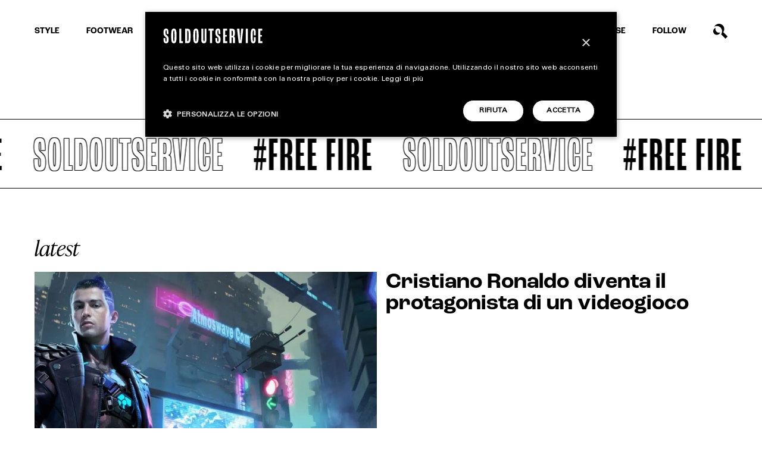

--- FILE ---
content_type: text/html; charset=UTF-8
request_url: https://www.soldoutservice.com/tag/free-fire/
body_size: 15505
content:
<!DOCTYPE html>
<html lang="it-IT" prefix="og: https://ogp.me/ns#">

<head>
	<meta charset="utf-8">
	<meta http-equiv="X-UA-Compatible" content="IE=edge">
	<meta http-equiv="Content-Security-Policy" content="upgrade-insecure-requests">
	<meta name="viewport" content="width=device-width, initial-scale=1.0, maximum-scale=1.0, user-scalable=0">
	<meta name="author" content="Soldoutservice">

	<title>Free Fire &bull; Soldoutservice</title>

	<!-- Google tag (gtag.js) consent mode dataLayer added by Site Kit -->
<script type="text/javascript" id="google_gtagjs-js-consent-mode-data-layer">
/* <![CDATA[ */
window.dataLayer = window.dataLayer || [];function gtag(){dataLayer.push(arguments);}
gtag('consent', 'default', {"ad_personalization":"denied","ad_storage":"denied","ad_user_data":"denied","analytics_storage":"denied","functionality_storage":"denied","security_storage":"denied","personalization_storage":"denied","region":["AT","BE","BG","CH","CY","CZ","DE","DK","EE","ES","FI","FR","GB","GR","HR","HU","IE","IS","IT","LI","LT","LU","LV","MT","NL","NO","PL","PT","RO","SE","SI","SK"],"wait_for_update":500});
window._googlesitekitConsentCategoryMap = {"statistics":["analytics_storage"],"marketing":["ad_storage","ad_user_data","ad_personalization"],"functional":["functionality_storage","security_storage"],"preferences":["personalization_storage"]};
window._googlesitekitConsents = {"ad_personalization":"denied","ad_storage":"denied","ad_user_data":"denied","analytics_storage":"denied","functionality_storage":"denied","security_storage":"denied","personalization_storage":"denied","region":["AT","BE","BG","CH","CY","CZ","DE","DK","EE","ES","FI","FR","GB","GR","HR","HU","IE","IS","IT","LI","LT","LU","LV","MT","NL","NO","PL","PT","RO","SE","SI","SK"],"wait_for_update":500};
/* ]]> */
</script>
<!-- End Google tag (gtag.js) consent mode dataLayer added by Site Kit -->

<!-- Ottimizzazione per i motori di ricerca di Rank Math - https://rankmath.com/ -->
<meta name="robots" content="follow, index, max-snippet:-1, max-video-preview:-1, max-image-preview:large"/>
<link rel="canonical" href="https://www.soldoutservice.com/tag/free-fire/" />
<meta property="og:locale" content="it_IT" />
<meta property="og:type" content="article" />
<meta property="og:title" content="Free Fire &bull; Soldoutservice" />
<meta property="og:url" content="https://www.soldoutservice.com/tag/free-fire/" />
<meta property="og:site_name" content="Soldoutservice" />
<meta property="article:publisher" content="https://www.facebook.com/soldoutservice" />
<meta property="og:image" content="https://www.soldoutservice.com/wp-content/uploads/2022/12/image-social-soldoutservice.jpg" />
<meta property="og:image:secure_url" content="https://www.soldoutservice.com/wp-content/uploads/2022/12/image-social-soldoutservice.jpg" />
<meta property="og:image:width" content="1200" />
<meta property="og:image:height" content="630" />
<meta property="og:image:alt" content="Soldoutservice" />
<meta property="og:image:type" content="image/jpeg" />
<meta name="twitter:card" content="summary_large_image" />
<meta name="twitter:title" content="Free Fire &bull; Soldoutservice" />
<meta name="twitter:image" content="https://www.soldoutservice.com/wp-content/uploads/2022/12/image-social-soldoutservice.jpg" />
<meta name="twitter:label1" content="Articoli" />
<meta name="twitter:data1" content="1" />
<script type="application/ld+json" class="rank-math-schema-pro">{"@context":"https://schema.org","@graph":[{"@type":"Person","@id":"https://www.soldoutservice.com/#person","name":"Soldoutservice","sameAs":["https://www.facebook.com/soldoutservice"],"image":{"@type":"ImageObject","@id":"https://www.soldoutservice.com/#logo","url":"https://www.soldoutservice.com/wp-content/uploads/2022/12/logo-soldoutserive-google.png","contentUrl":"https://www.soldoutservice.com/wp-content/uploads/2022/12/logo-soldoutserive-google.png","caption":"Soldoutservice","inLanguage":"it-IT","width":"512","height":"512"}},{"@type":"WebSite","@id":"https://www.soldoutservice.com/#website","url":"https://www.soldoutservice.com","name":"Soldoutservice","publisher":{"@id":"https://www.soldoutservice.com/#person"},"inLanguage":"it-IT"},{"@type":"CollectionPage","@id":"https://www.soldoutservice.com/tag/free-fire/#webpage","url":"https://www.soldoutservice.com/tag/free-fire/","name":"Free Fire &bull; Soldoutservice","isPartOf":{"@id":"https://www.soldoutservice.com/#website"},"inLanguage":"it-IT"}]}</script>
<!-- /Rank Math WordPress SEO plugin -->

<link rel='dns-prefetch' href='//www.google.com' />
<link rel='dns-prefetch' href='//www.googletagmanager.com' />
<link rel='dns-prefetch' href='//cdnjs.cloudflare.com' />
<link rel="alternate" type="application/rss+xml" title="Soldoutservice &raquo; Free Fire Feed del tag" href="https://www.soldoutservice.com/tag/free-fire/feed/" />
<!-- www.soldoutservice.com is managing ads with Advanced Ads 2.0.14 – https://wpadvancedads.com/ --><!--noptimize--><script id="barri-ready">
			window.advanced_ads_ready=function(e,a){a=a||"complete";var d=function(e){return"interactive"===a?"loading"!==e:"complete"===e};d(document.readyState)?e():document.addEventListener("readystatechange",(function(a){d(a.target.readyState)&&e()}),{once:"interactive"===a})},window.advanced_ads_ready_queue=window.advanced_ads_ready_queue||[];		</script>
		<!--/noptimize--><style id='wp-img-auto-sizes-contain-inline-css' type='text/css'>
img:is([sizes=auto i],[sizes^="auto," i]){contain-intrinsic-size:3000px 1500px}
/*# sourceURL=wp-img-auto-sizes-contain-inline-css */
</style>
<style id='wp-emoji-styles-inline-css' type='text/css'>

	img.wp-smiley, img.emoji {
		display: inline !important;
		border: none !important;
		box-shadow: none !important;
		height: 1em !important;
		width: 1em !important;
		margin: 0 0.07em !important;
		vertical-align: -0.1em !important;
		background: none !important;
		padding: 0 !important;
	}
/*# sourceURL=wp-emoji-styles-inline-css */
</style>
<style id='wp-block-library-inline-css' type='text/css'>
:root{--wp-block-synced-color:#7a00df;--wp-block-synced-color--rgb:122,0,223;--wp-bound-block-color:var(--wp-block-synced-color);--wp-editor-canvas-background:#ddd;--wp-admin-theme-color:#007cba;--wp-admin-theme-color--rgb:0,124,186;--wp-admin-theme-color-darker-10:#006ba1;--wp-admin-theme-color-darker-10--rgb:0,107,160.5;--wp-admin-theme-color-darker-20:#005a87;--wp-admin-theme-color-darker-20--rgb:0,90,135;--wp-admin-border-width-focus:2px}@media (min-resolution:192dpi){:root{--wp-admin-border-width-focus:1.5px}}.wp-element-button{cursor:pointer}:root .has-very-light-gray-background-color{background-color:#eee}:root .has-very-dark-gray-background-color{background-color:#313131}:root .has-very-light-gray-color{color:#eee}:root .has-very-dark-gray-color{color:#313131}:root .has-vivid-green-cyan-to-vivid-cyan-blue-gradient-background{background:linear-gradient(135deg,#00d084,#0693e3)}:root .has-purple-crush-gradient-background{background:linear-gradient(135deg,#34e2e4,#4721fb 50%,#ab1dfe)}:root .has-hazy-dawn-gradient-background{background:linear-gradient(135deg,#faaca8,#dad0ec)}:root .has-subdued-olive-gradient-background{background:linear-gradient(135deg,#fafae1,#67a671)}:root .has-atomic-cream-gradient-background{background:linear-gradient(135deg,#fdd79a,#004a59)}:root .has-nightshade-gradient-background{background:linear-gradient(135deg,#330968,#31cdcf)}:root .has-midnight-gradient-background{background:linear-gradient(135deg,#020381,#2874fc)}:root{--wp--preset--font-size--normal:16px;--wp--preset--font-size--huge:42px}.has-regular-font-size{font-size:1em}.has-larger-font-size{font-size:2.625em}.has-normal-font-size{font-size:var(--wp--preset--font-size--normal)}.has-huge-font-size{font-size:var(--wp--preset--font-size--huge)}.has-text-align-center{text-align:center}.has-text-align-left{text-align:left}.has-text-align-right{text-align:right}.has-fit-text{white-space:nowrap!important}#end-resizable-editor-section{display:none}.aligncenter{clear:both}.items-justified-left{justify-content:flex-start}.items-justified-center{justify-content:center}.items-justified-right{justify-content:flex-end}.items-justified-space-between{justify-content:space-between}.screen-reader-text{border:0;clip-path:inset(50%);height:1px;margin:-1px;overflow:hidden;padding:0;position:absolute;width:1px;word-wrap:normal!important}.screen-reader-text:focus{background-color:#ddd;clip-path:none;color:#444;display:block;font-size:1em;height:auto;left:5px;line-height:normal;padding:15px 23px 14px;text-decoration:none;top:5px;width:auto;z-index:100000}html :where(.has-border-color){border-style:solid}html :where([style*=border-top-color]){border-top-style:solid}html :where([style*=border-right-color]){border-right-style:solid}html :where([style*=border-bottom-color]){border-bottom-style:solid}html :where([style*=border-left-color]){border-left-style:solid}html :where([style*=border-width]){border-style:solid}html :where([style*=border-top-width]){border-top-style:solid}html :where([style*=border-right-width]){border-right-style:solid}html :where([style*=border-bottom-width]){border-bottom-style:solid}html :where([style*=border-left-width]){border-left-style:solid}html :where(img[class*=wp-image-]){height:auto;max-width:100%}:where(figure){margin:0 0 1em}html :where(.is-position-sticky){--wp-admin--admin-bar--position-offset:var(--wp-admin--admin-bar--height,0px)}@media screen and (max-width:600px){html :where(.is-position-sticky){--wp-admin--admin-bar--position-offset:0px}}

/*# sourceURL=wp-block-library-inline-css */
</style><style id='global-styles-inline-css' type='text/css'>
:root{--wp--preset--aspect-ratio--square: 1;--wp--preset--aspect-ratio--4-3: 4/3;--wp--preset--aspect-ratio--3-4: 3/4;--wp--preset--aspect-ratio--3-2: 3/2;--wp--preset--aspect-ratio--2-3: 2/3;--wp--preset--aspect-ratio--16-9: 16/9;--wp--preset--aspect-ratio--9-16: 9/16;--wp--preset--color--black: #000000;--wp--preset--color--cyan-bluish-gray: #abb8c3;--wp--preset--color--white: #ffffff;--wp--preset--color--pale-pink: #f78da7;--wp--preset--color--vivid-red: #cf2e2e;--wp--preset--color--luminous-vivid-orange: #ff6900;--wp--preset--color--luminous-vivid-amber: #fcb900;--wp--preset--color--light-green-cyan: #7bdcb5;--wp--preset--color--vivid-green-cyan: #00d084;--wp--preset--color--pale-cyan-blue: #8ed1fc;--wp--preset--color--vivid-cyan-blue: #0693e3;--wp--preset--color--vivid-purple: #9b51e0;--wp--preset--gradient--vivid-cyan-blue-to-vivid-purple: linear-gradient(135deg,rgb(6,147,227) 0%,rgb(155,81,224) 100%);--wp--preset--gradient--light-green-cyan-to-vivid-green-cyan: linear-gradient(135deg,rgb(122,220,180) 0%,rgb(0,208,130) 100%);--wp--preset--gradient--luminous-vivid-amber-to-luminous-vivid-orange: linear-gradient(135deg,rgb(252,185,0) 0%,rgb(255,105,0) 100%);--wp--preset--gradient--luminous-vivid-orange-to-vivid-red: linear-gradient(135deg,rgb(255,105,0) 0%,rgb(207,46,46) 100%);--wp--preset--gradient--very-light-gray-to-cyan-bluish-gray: linear-gradient(135deg,rgb(238,238,238) 0%,rgb(169,184,195) 100%);--wp--preset--gradient--cool-to-warm-spectrum: linear-gradient(135deg,rgb(74,234,220) 0%,rgb(151,120,209) 20%,rgb(207,42,186) 40%,rgb(238,44,130) 60%,rgb(251,105,98) 80%,rgb(254,248,76) 100%);--wp--preset--gradient--blush-light-purple: linear-gradient(135deg,rgb(255,206,236) 0%,rgb(152,150,240) 100%);--wp--preset--gradient--blush-bordeaux: linear-gradient(135deg,rgb(254,205,165) 0%,rgb(254,45,45) 50%,rgb(107,0,62) 100%);--wp--preset--gradient--luminous-dusk: linear-gradient(135deg,rgb(255,203,112) 0%,rgb(199,81,192) 50%,rgb(65,88,208) 100%);--wp--preset--gradient--pale-ocean: linear-gradient(135deg,rgb(255,245,203) 0%,rgb(182,227,212) 50%,rgb(51,167,181) 100%);--wp--preset--gradient--electric-grass: linear-gradient(135deg,rgb(202,248,128) 0%,rgb(113,206,126) 100%);--wp--preset--gradient--midnight: linear-gradient(135deg,rgb(2,3,129) 0%,rgb(40,116,252) 100%);--wp--preset--font-size--small: 13px;--wp--preset--font-size--medium: 20px;--wp--preset--font-size--large: 36px;--wp--preset--font-size--x-large: 42px;--wp--preset--spacing--20: 0.44rem;--wp--preset--spacing--30: 0.67rem;--wp--preset--spacing--40: 1rem;--wp--preset--spacing--50: 1.5rem;--wp--preset--spacing--60: 2.25rem;--wp--preset--spacing--70: 3.38rem;--wp--preset--spacing--80: 5.06rem;--wp--preset--shadow--natural: 6px 6px 9px rgba(0, 0, 0, 0.2);--wp--preset--shadow--deep: 12px 12px 50px rgba(0, 0, 0, 0.4);--wp--preset--shadow--sharp: 6px 6px 0px rgba(0, 0, 0, 0.2);--wp--preset--shadow--outlined: 6px 6px 0px -3px rgb(255, 255, 255), 6px 6px rgb(0, 0, 0);--wp--preset--shadow--crisp: 6px 6px 0px rgb(0, 0, 0);}:where(.is-layout-flex){gap: 0.5em;}:where(.is-layout-grid){gap: 0.5em;}body .is-layout-flex{display: flex;}.is-layout-flex{flex-wrap: wrap;align-items: center;}.is-layout-flex > :is(*, div){margin: 0;}body .is-layout-grid{display: grid;}.is-layout-grid > :is(*, div){margin: 0;}:where(.wp-block-columns.is-layout-flex){gap: 2em;}:where(.wp-block-columns.is-layout-grid){gap: 2em;}:where(.wp-block-post-template.is-layout-flex){gap: 1.25em;}:where(.wp-block-post-template.is-layout-grid){gap: 1.25em;}.has-black-color{color: var(--wp--preset--color--black) !important;}.has-cyan-bluish-gray-color{color: var(--wp--preset--color--cyan-bluish-gray) !important;}.has-white-color{color: var(--wp--preset--color--white) !important;}.has-pale-pink-color{color: var(--wp--preset--color--pale-pink) !important;}.has-vivid-red-color{color: var(--wp--preset--color--vivid-red) !important;}.has-luminous-vivid-orange-color{color: var(--wp--preset--color--luminous-vivid-orange) !important;}.has-luminous-vivid-amber-color{color: var(--wp--preset--color--luminous-vivid-amber) !important;}.has-light-green-cyan-color{color: var(--wp--preset--color--light-green-cyan) !important;}.has-vivid-green-cyan-color{color: var(--wp--preset--color--vivid-green-cyan) !important;}.has-pale-cyan-blue-color{color: var(--wp--preset--color--pale-cyan-blue) !important;}.has-vivid-cyan-blue-color{color: var(--wp--preset--color--vivid-cyan-blue) !important;}.has-vivid-purple-color{color: var(--wp--preset--color--vivid-purple) !important;}.has-black-background-color{background-color: var(--wp--preset--color--black) !important;}.has-cyan-bluish-gray-background-color{background-color: var(--wp--preset--color--cyan-bluish-gray) !important;}.has-white-background-color{background-color: var(--wp--preset--color--white) !important;}.has-pale-pink-background-color{background-color: var(--wp--preset--color--pale-pink) !important;}.has-vivid-red-background-color{background-color: var(--wp--preset--color--vivid-red) !important;}.has-luminous-vivid-orange-background-color{background-color: var(--wp--preset--color--luminous-vivid-orange) !important;}.has-luminous-vivid-amber-background-color{background-color: var(--wp--preset--color--luminous-vivid-amber) !important;}.has-light-green-cyan-background-color{background-color: var(--wp--preset--color--light-green-cyan) !important;}.has-vivid-green-cyan-background-color{background-color: var(--wp--preset--color--vivid-green-cyan) !important;}.has-pale-cyan-blue-background-color{background-color: var(--wp--preset--color--pale-cyan-blue) !important;}.has-vivid-cyan-blue-background-color{background-color: var(--wp--preset--color--vivid-cyan-blue) !important;}.has-vivid-purple-background-color{background-color: var(--wp--preset--color--vivid-purple) !important;}.has-black-border-color{border-color: var(--wp--preset--color--black) !important;}.has-cyan-bluish-gray-border-color{border-color: var(--wp--preset--color--cyan-bluish-gray) !important;}.has-white-border-color{border-color: var(--wp--preset--color--white) !important;}.has-pale-pink-border-color{border-color: var(--wp--preset--color--pale-pink) !important;}.has-vivid-red-border-color{border-color: var(--wp--preset--color--vivid-red) !important;}.has-luminous-vivid-orange-border-color{border-color: var(--wp--preset--color--luminous-vivid-orange) !important;}.has-luminous-vivid-amber-border-color{border-color: var(--wp--preset--color--luminous-vivid-amber) !important;}.has-light-green-cyan-border-color{border-color: var(--wp--preset--color--light-green-cyan) !important;}.has-vivid-green-cyan-border-color{border-color: var(--wp--preset--color--vivid-green-cyan) !important;}.has-pale-cyan-blue-border-color{border-color: var(--wp--preset--color--pale-cyan-blue) !important;}.has-vivid-cyan-blue-border-color{border-color: var(--wp--preset--color--vivid-cyan-blue) !important;}.has-vivid-purple-border-color{border-color: var(--wp--preset--color--vivid-purple) !important;}.has-vivid-cyan-blue-to-vivid-purple-gradient-background{background: var(--wp--preset--gradient--vivid-cyan-blue-to-vivid-purple) !important;}.has-light-green-cyan-to-vivid-green-cyan-gradient-background{background: var(--wp--preset--gradient--light-green-cyan-to-vivid-green-cyan) !important;}.has-luminous-vivid-amber-to-luminous-vivid-orange-gradient-background{background: var(--wp--preset--gradient--luminous-vivid-amber-to-luminous-vivid-orange) !important;}.has-luminous-vivid-orange-to-vivid-red-gradient-background{background: var(--wp--preset--gradient--luminous-vivid-orange-to-vivid-red) !important;}.has-very-light-gray-to-cyan-bluish-gray-gradient-background{background: var(--wp--preset--gradient--very-light-gray-to-cyan-bluish-gray) !important;}.has-cool-to-warm-spectrum-gradient-background{background: var(--wp--preset--gradient--cool-to-warm-spectrum) !important;}.has-blush-light-purple-gradient-background{background: var(--wp--preset--gradient--blush-light-purple) !important;}.has-blush-bordeaux-gradient-background{background: var(--wp--preset--gradient--blush-bordeaux) !important;}.has-luminous-dusk-gradient-background{background: var(--wp--preset--gradient--luminous-dusk) !important;}.has-pale-ocean-gradient-background{background: var(--wp--preset--gradient--pale-ocean) !important;}.has-electric-grass-gradient-background{background: var(--wp--preset--gradient--electric-grass) !important;}.has-midnight-gradient-background{background: var(--wp--preset--gradient--midnight) !important;}.has-small-font-size{font-size: var(--wp--preset--font-size--small) !important;}.has-medium-font-size{font-size: var(--wp--preset--font-size--medium) !important;}.has-large-font-size{font-size: var(--wp--preset--font-size--large) !important;}.has-x-large-font-size{font-size: var(--wp--preset--font-size--x-large) !important;}
/*# sourceURL=global-styles-inline-css */
</style>

<style id='classic-theme-styles-inline-css' type='text/css'>
/*! This file is auto-generated */
.wp-block-button__link{color:#fff;background-color:#32373c;border-radius:9999px;box-shadow:none;text-decoration:none;padding:calc(.667em + 2px) calc(1.333em + 2px);font-size:1.125em}.wp-block-file__button{background:#32373c;color:#fff;text-decoration:none}
/*# sourceURL=/wp-includes/css/classic-themes.min.css */
</style>
<link rel='stylesheet' id='bootstrap-css' href='https://www.soldoutservice.com/wp-content/themes/barriotheme/cdn/bootstrap.min.css?ver=5.0.' type='text/css' media='all' />
<link rel='stylesheet' id='swiper-css' href='https://www.soldoutservice.com/wp-content/themes/barriotheme/cdn/swiper.min.css?ver=5.4.5' type='text/css' media='all' />
<link rel='stylesheet' id='custom-css' href='https://www.soldoutservice.com/wp-content/themes/barriotheme/css/custom.css?ver=1.13' type='text/css' media='all' />
<link rel='stylesheet' id='navigation-css' href='https://www.soldoutservice.com/wp-content/themes/barriotheme/css/navigation.css?ver=1.3' type='text/css' media='all' />
<link rel='stylesheet' id='pages-css' href='https://www.soldoutservice.com/wp-content/themes/barriotheme/css/pages.css?ver=1.13' type='text/css' media='all' />
<link rel='stylesheet' id='form-css' href='https://www.soldoutservice.com/wp-content/themes/barriotheme/css/form.css?ver=1.03' type='text/css' media='all' />
<link rel='stylesheet' id='gallery-css' href='https://www.soldoutservice.com/wp-content/themes/barriotheme/css/gallery.css?ver=1.2' type='text/css' media='all' />
<link rel='stylesheet' id='responsive-css' href='https://www.soldoutservice.com/wp-content/themes/barriotheme/css/responsive.css?ver=1.33' type='text/css' media='all' />
<script type="text/javascript" src="https://www.soldoutservice.com/wp-includes/js/jquery/jquery.min.js?ver=3.7.1" id="jquery-core-js"></script>
<script type="text/javascript" src="https://www.soldoutservice.com/wp-includes/js/jquery/jquery-migrate.min.js?ver=3.4.1" id="jquery-migrate-js"></script>
<script type="text/javascript" id="custom-ajax-script-js-extra">
/* <![CDATA[ */
var custom_ajax_obj = {"ajaxurl":"https://www.soldoutservice.com/wp-admin/admin-ajax.php","nonce":"8cf906d505"};
//# sourceURL=custom-ajax-script-js-extra
/* ]]> */
</script>
<script type="text/javascript" src="https://www.soldoutservice.com/wp-content/themes/barriotheme/js/custom-ajax.js?ver=6.9" id="custom-ajax-script-js"></script>

<!-- Snippet del tag Google (gtag.js) aggiunto da Site Kit -->
<!-- Snippet Google Analytics aggiunto da Site Kit -->
<script type="text/javascript" src="https://www.googletagmanager.com/gtag/js?id=GT-NC8JC7D" id="google_gtagjs-js" async></script>
<script type="text/javascript" id="google_gtagjs-js-after">
/* <![CDATA[ */
window.dataLayer = window.dataLayer || [];function gtag(){dataLayer.push(arguments);}
gtag("set","linker",{"domains":["www.soldoutservice.com"]});
gtag("js", new Date());
gtag("set", "developer_id.dZTNiMT", true);
gtag("config", "GT-NC8JC7D");
//# sourceURL=google_gtagjs-js-after
/* ]]> */
</script>
<link rel="https://api.w.org/" href="https://www.soldoutservice.com/wp-json/" /><link rel="alternate" title="JSON" type="application/json" href="https://www.soldoutservice.com/wp-json/wp/v2/tags/6087" /><link rel="EditURI" type="application/rsd+xml" title="RSD" href="https://www.soldoutservice.com/xmlrpc.php?rsd" />

<meta name="generator" content="Site Kit by Google 1.168.0" />
<!-- Snippet Google Tag Manager aggiunto da Site Kit -->
<script type="text/javascript">
/* <![CDATA[ */

			( function( w, d, s, l, i ) {
				w[l] = w[l] || [];
				w[l].push( {'gtm.start': new Date().getTime(), event: 'gtm.js'} );
				var f = d.getElementsByTagName( s )[0],
					j = d.createElement( s ), dl = l != 'dataLayer' ? '&l=' + l : '';
				j.async = true;
				j.src = 'https://www.googletagmanager.com/gtm.js?id=' + i + dl;
				f.parentNode.insertBefore( j, f );
			} )( window, document, 'script', 'dataLayer', 'GTM-P6S84PG3' );
			
/* ]]> */
</script>

<!-- Termina lo snippet Google Tag Manager aggiunto da Site Kit -->
<link rel="icon" href="https://www.soldoutservice.com/wp-content/uploads/2022/11/cropped-SOS_Favicon_bl-400x400.png" sizes="32x32" />
<link rel="icon" href="https://www.soldoutservice.com/wp-content/uploads/2022/11/cropped-SOS_Favicon_bl-400x400.png" sizes="192x192" />
<link rel="apple-touch-icon" href="https://www.soldoutservice.com/wp-content/uploads/2022/11/cropped-SOS_Favicon_bl-400x400.png" />
<meta name="msapplication-TileImage" content="https://www.soldoutservice.com/wp-content/uploads/2022/11/cropped-SOS_Favicon_bl-400x400.png" />
<noscript><style id="rocket-lazyload-nojs-css">.rll-youtube-player, [data-lazy-src]{display:none !important;}</style></noscript><meta name="generator" content="WP Rocket 3.20.2" data-wpr-features="wpr_lazyload_images wpr_lazyload_iframes wpr_preload_links wpr_desktop" /></head>


<body class="archive tag tag-free-fire tag-6087 wp-theme-barriotheme  aa-prefix-barri-" data-barba="wrapper">

	
	<div data-rocket-location-hash="59473a7cd0efb5edb26c825d4860af15" class="search-container no-adv">
		<div data-rocket-location-hash="0df92fc98dde7b11c40cea26e15722b5" class="wrapper">
			<div data-rocket-location-hash="fe0ce8c8f8fc8e7f23ee593b99868c0f" class="container-fluid">
				<div class="row align-items-center justify-content-between">
					<div class="col-10">
						<div class="search-input">
							<input type="text" name="" value="" placeholder="scrivi qua...">
						</div>
					</div>
					<div class="col-auto">
						<button type="button" name="button" class="search close-btn"></button>
					</div>
				</div>
			</div>
		</div>
	</div>
	<div data-rocket-location-hash="c93c339105cd9d957f7ca0bac0509c18" class="search-results-container">
		<div data-rocket-location-hash="9b821c72fad746128be13f802ec59ff7" class="wrapper">
			<div data-rocket-location-hash="79212eabae4b9bcd0ad356b4dd168c1c" class="container-fluid cont-lm-articoli">
				
				<!-- ROW DINAMICA ARTICOLI -->
				<div class="row searched-articoli-container cont-articoli" data-nposts="6" data-page="1" data-exclude=""
					data-col="col-lg-4 col-md-6 col-12" data-template="square"></div>
				<div class="row justify-content-center">
					<div class="col-auto">
						<a href="#" class="occhiello search-more lm-button">Carica altri</a>
						<div class="cont-load-more position-relative d-none">
							<div class="load-more-spinner"></div>
							<div class="load-more-arrow"></div>
						</div>
						<p class="alt d-none no-results"></p>
					</div>
				</div>
			</div>
		</div>
	</div>

	<!-- start: Header -->
	<!-- on-black if hero is bg-black -->
		<header data-rocket-location-hash="4ad3b06a970e0b6556c73eed1848675b" class="first   white-bg">
		<div class="nav-menu is_fixed">
			<div data-rocket-location-hash="576c077741cfbb25caa5587bf7c45e38" class="wrapper">
				<div data-rocket-location-hash="7ebf1f68fc01b29700f287223ccf3562" class="container-fluid">
					<div class="row align-items-center justify-content-lg-between">
						<div class="col-auto d-lg-block d-none">

							<ul id="menu-menu-header-left" class="menu-header menu"><li id="menu-item-1937" class="item-home menu-item menu-item-type-post_type menu-item-object-page menu-item-home menu-item-1937"><a href="https://www.soldoutservice.com/">Home</a></li>
<li id="menu-item-19431" class="item-style menu-item menu-item-type-taxonomy menu-item-object-category menu-item-19431"><a href="https://www.soldoutservice.com/magazine/style/">Style</a></li>
<li id="menu-item-19432" class="item-footwear menu-item menu-item-type-taxonomy menu-item-object-category menu-item-19432"><a href="https://www.soldoutservice.com/magazine/footwear/">Footwear</a></li>
<li id="menu-item-1793" class="item-accessories menu-item menu-item-type-taxonomy menu-item-object-category menu-item-1793"><a href="https://www.soldoutservice.com/magazine/accessories/">Accessories</a></li>
</ul>						</div>

						<div class="col-lg-auto col-3">
							<ul id="menu-menu-header-right" class="menu-header menu"><li id="menu-item-1789" class="item-extra menu-item menu-item-type-taxonomy menu-item-object-category menu-item-1789"><a href="https://www.soldoutservice.com/extra/">EXTRA</a></li>
<li id="menu-item-1797" class="item-release menu-item menu-item-type-post_type menu-item-object-page menu-item-1797"><a href="https://www.soldoutservice.com/release/">Release</a></li>
<li id="menu-item-1750" class="menu-item menu-item-type-custom menu-item-object-custom menu-item-has-children menu-item-1750"><a href="#">Follow</a>
<ul class="sub-menu">
	<li id="menu-item-27732" class="instagram menu-item menu-item-type-custom menu-item-object-custom menu-item-27732"><a target="_blank" href="https://www.instagram.com/soldoutserviceitaly/" title="Seguici su Instagram">instagram</a></li>
	<li id="menu-item-27733" class="facebook menu-item menu-item-type-custom menu-item-object-custom menu-item-27733"><a target="_blank" href="https://www.facebook.com/soldoutservice" title="Seguici su Facebook">facebook</a></li>
	<li id="menu-item-1950" class="tiktok menu-item menu-item-type-custom menu-item-object-custom menu-item-1950"><a target="_blank" href="https://www.tiktok.com/@soldoutservice" title="Seguici su TikTok">tiktok</a></li>
	<li id="menu-item-1951" class="linkedin menu-item menu-item-type-custom menu-item-object-custom menu-item-1951"><a target="_blank" href="https://it.linkedin.com/company/soldoutservice" title="Seguici su LinkedIn">linkedin</a></li>
</ul>
</li>
<li id="menu-item-1751" class="search-button search menu-item menu-item-type-custom menu-item-object-custom menu-item-1751"><a href="#" title="Cerca sul sito">Search</a></li>
</ul>						</div>

						<div class="col-6 d-lg-none d-block">
							<a href="https://www.soldoutservice.com/" title="Soldoutservice"
								class="logo  white-bg"></a>
						</div>

						<div class="col-3 d-lg-none d-block">
							<div class="btn-hamburger" data-click="toggle-menu">
								<span class="line top"></span>
								<span class="line"></span>
								<span class="line bottom"></span>
							</div>
						</div>

					</div>
				</div>
			</div>
		</div>
	</header>

	<!-- Logo -->
	<a id="sos-logo" href="https://www.soldoutservice.com/"
		class="logo sos-logo  white-bg is_fixed"></a>
	<div data-rocket-location-hash="5838111f55dbb44f2532d56923b3ff86" class="sos-logo-gif d-lg-block d-none is_fixed"></div>

		<header data-rocket-location-hash="3c029e747dada8f8a69926e4e8bdc799" class="second  d-none white-bg">
		<div data-rocket-location-hash="37a2f7f28193260b19f4a0bb445f11bb" class="wrapper">
			<div data-rocket-location-hash="ee0aac67e26a1b3cee32579b01f3155f" class="container-fluid">
				<div class="row justify-content-center">
					<div class="col-lg-10">
						<div class="row align-items-lg-end justify-content-lg-between justify-content-center">
							<div class="col-auto">
								<a href="https://www.soldoutservice.com/" title="Soldoutservice" class="logo">
									<span
										style="position: absolute; pointer-events: none; opacity: 0;">Soldoutservice</span>
								</a>
							</div>

							<div class="col-lg-9">
								<ul id="menu-menu-company" class="company-menu menu"><li id="menu-item-1946" class="menu-item menu-item-type-post_type menu-item-object-page menu-item-1946"><a href="https://www.soldoutservice.com/about/">About</a></li>
<li id="menu-item-1947" class="menu-item menu-item-type-post_type menu-item-object-page menu-item-1947"><a href="https://www.soldoutservice.com/contatti/">Contatti</a></li>
<li id="menu-item-1945" class="menu-item menu-item-type-post_type menu-item-object-page menu-item-1945"><a href="https://www.soldoutservice.com/collabora/">Collabora</a></li>
</ul>							</div>
						</div>
					</div>
				</div>
			</div>
		</div>
	</header>

		<header data-rocket-location-hash="6b986f4b475820eb863c055f057f8149" class="third  d-none white-bg">
		<div data-rocket-location-hash="bb16c3f5a538be17d422700c307ba864" class="wrapper">
			<div data-rocket-location-hash="3793d2481fdc1e1196de908196e25823" class="container-fluid">
				<div class="row justify-content-center">
					<div class="col-lg-10">
						<div class="row align-items-center justify-content-between">
							<div class="col-auto">
								<a href="https://www.soldoutservice.com/" title="Soldoutservice" class="logo">
									<span
										style="position: absolute; pointer-events: none; opacity: 0;">Soldoutservice</span>
								</a>
							</div>
							<div class="col-auto d-lg-block d-none">
								<div class="logo-ssc"></div>
							</div>
							<div class="col-auto">
								<a href="https://www.snipes.com/" target="_blank" title="Snipes" class="logo-snipes"></a>
							</div>
						</div>
					</div>
				</div>
			</div>
		</div>
	</header>

	
	<div data-rocket-location-hash="e3a5cb202565c1d7c2b76bfd824329f7" class="rotate"></div>

	<div data-rocket-location-hash="1367b7e88e4d8335f02ba97613a8d05c" class="overlay white-bg">
		<div data-rocket-location-hash="fd1a8daa5a2b7a7e6789bd07d0666c8a" class="wrapper top-content">
			<div data-rocket-location-hash="956354210d3dbfe6019b99654768b9bc" class="container-fluid">
				<div class="row">
					<div class="col-12 text-center">
						<div class="white-content">
							<h6>Magazine</h6>
							<ul id="menu-menu-header-left-1" class="menu-overlay menu"><li class="item-home menu-item menu-item-type-post_type menu-item-object-page menu-item-home menu-item-1937"><a href="https://www.soldoutservice.com/">Home</a></li>
<li class="item-style menu-item menu-item-type-taxonomy menu-item-object-category menu-item-19431"><a href="https://www.soldoutservice.com/magazine/style/">Style</a></li>
<li class="item-footwear menu-item menu-item-type-taxonomy menu-item-object-category menu-item-19432"><a href="https://www.soldoutservice.com/magazine/footwear/">Footwear</a></li>
<li class="item-accessories menu-item menu-item-type-taxonomy menu-item-object-category menu-item-1793"><a href="https://www.soldoutservice.com/magazine/accessories/">Accessories</a></li>
</ul>						</div>

						<div class="red-content">
							<h6>extra</h6>
							<ul class="menu-overlay menu">
								<li class=""><a href="https://www.soldoutservice.com/extra/">All extra</a>
								</li>
																	<li class=""><a href="https://www.soldoutservice.com/extra/art-design/">Art &amp; design</a>
									</li>
																	<li class=""><a href="https://www.soldoutservice.com/extra/cinema/">Cinema</a>
									</li>
																	<li class=""><a href="https://www.soldoutservice.com/extra/food-beverage/">Food &amp; beverage</a>
									</li>
																	<li class=""><a href="https://www.soldoutservice.com/extra/house/">House</a>
									</li>
																	<li class=""><a href="https://www.soldoutservice.com/extra/lifestyle/">Lifestyle</a>
									</li>
																	<li class=""><a href="https://www.soldoutservice.com/extra/motors/">Motors</a>
									</li>
																	<li class=""><a href="https://www.soldoutservice.com/extra/sound/">Sound</a>
									</li>
																	<li class=""><a href="https://www.soldoutservice.com/extra/sport/">Sport</a>
									</li>
																	<li class=""><a href="https://www.soldoutservice.com/extra/tech/">Tech</a>
									</li>
																	<li class=""><a href="https://www.soldoutservice.com/extra/travel/">Travel</a>
									</li>
															</ul>
						</div>

						<div class="blu-content">
							<h6>Release</h6>
							<ul class="menu-overlay menu">
								<li class="">
									<a href="https://www.soldoutservice.com/release/">All Release</a>
								</li>
								<li class="">
									<a href="https://www.soldoutservice.com/release/calendario/">Calendar</a>
								</li>
							</ul>
						</div>
					</div>
				</div>
			</div>
		</div>

		<div data-rocket-location-hash="88820b107fce131c4464ed8419ea8e2b" class="wrapper bottom-content">
			<div data-rocket-location-hash="570f05d0e5a7746ebc5cab4df6f8d4ea" class="container-fluid">
				<div class="row align-items-center">
					<div class="col-12 text-center">
						<div class="white-content">
							<a href="https://www.soldoutservice.com/">Magazine</a>
						</div>

						<div class="red-content">
							<a href="https://www.soldoutservice.com/extra/">Extra</a>
						</div>

						<div class="blu-content">
							<a href="https://www.soldoutservice.com/release/">Release</a>
						</div>
					</div>
					<div class="col-4 text-center">
						<a href="https://www.soldoutservice.com/about/" class="occhiello">Company</a>
					</div>
					<div class="col-8">
						<ul class="overlay-icon-menu">
							<li><a class="instagram" href="https://www.instagram.com/soldoutserviceitaly/"
									target="_blank"></a></li>
							<li><a class="facebook" href="https://www.facebook.com/soldoutservice/" target="_blank"></a>
							</li>
							<li><a class="tiktok" href="https://www.tiktok.com/@soldoutservice" target="_blank"></a>
							</li>
							<li><a class="linkedin" href="https://it.linkedin.com/company/soldoutservice"
									target="_blank"></a></li>
						</ul>
					</div>
				</div>
			</div>
		</div>
	</div>
<main data-rocket-location-hash="42297227a021e0da3b620f3aa72685bb" data-barba="container" data-barba-namespace="tag-6087">

  <h1 style="visibility: hidden; height: 0; width: 0;">Free Fire</h1>

  <section data-rocket-location-hash="c8ec0f15fddc9801cdae8a3afc1e0191" class="hero marquee-section p-0">
    <div data-rocket-location-hash="49a624519db990a7b5e8036b9c9d143d" class="marquee-container">
      <div class="swiper-container no-swiping marquee">
        <div class="track swiper-wrapper">
                      <div class="swiper-slide"><p class="super">#Free Fire</p></div>
            <div class="swiper-slide"><p class="super outline">soldoutservice</p></div>
                      <div class="swiper-slide"><p class="super">#Free Fire</p></div>
            <div class="swiper-slide"><p class="super outline">soldoutservice</p></div>
                      <div class="swiper-slide"><p class="super">#Free Fire</p></div>
            <div class="swiper-slide"><p class="super outline">soldoutservice</p></div>
                      <div class="swiper-slide"><p class="super">#Free Fire</p></div>
            <div class="swiper-slide"><p class="super outline">soldoutservice</p></div>
                      <div class="swiper-slide"><p class="super">#Free Fire</p></div>
            <div class="swiper-slide"><p class="super outline">soldoutservice</p></div>
                      <div class="swiper-slide"><p class="super">#Free Fire</p></div>
            <div class="swiper-slide"><p class="super outline">soldoutservice</p></div>
                      <div class="swiper-slide"><p class="super">#Free Fire</p></div>
            <div class="swiper-slide"><p class="super outline">soldoutservice</p></div>
                      <div class="swiper-slide"><p class="super">#Free Fire</p></div>
            <div class="swiper-slide"><p class="super outline">soldoutservice</p></div>
                      <div class="swiper-slide"><p class="super">#Free Fire</p></div>
            <div class="swiper-slide"><p class="super outline">soldoutservice</p></div>
                      <div class="swiper-slide"><p class="super">#Free Fire</p></div>
            <div class="swiper-slide"><p class="super outline">soldoutservice</p></div>
                  </div>
      </div>
    </div>
  </section>

    <section data-rocket-location-hash="13beb5d08170d1054b8e9f12f6af6763" class="tag-content container_per_sticky">
    <div data-rocket-location-hash="f6ee8365bf50120347352babcff7372d" class="wrapper d-lg-block d-none custom_sticky">
      <div class="container-fluid">
        <div class="row">
          <div class="col-12">
            <h3 class="alt">latest</h3>
          </div>
        </div>
      </div>
    </div>

    <div data-rocket-location-hash="32aabd2eb304c1f53bb7cc80359876be" class="wrapper">
      <div class="container-fluid cont-lm-articoli">
        <div class="row d-lg-none d-block">
          <div class="col-12">
            <h3 class="alt">latest</h3>
          </div>
        </div>
        <!-- <div class="row latest articoli-container cont-articoli" data-nposts="6" data-page="1" data-cat="" data-col="col-12" data-template="horizontal" data-template_mobile="square" data-order="desc" data-tags="6087" data-embed="false"></div> -->
        <div class="row cont-articoli">
                      <div class="col-12">
              <a href="https://www.soldoutservice.com/cristiano-ronaldo-free-fire-videogioco/" class="card-articolo" data-id="8944">
                <div class="row">
                  <div class="col-lg-6">
                    <div class="img-articolo d-md-none d-block square">
                          <picture data-src="https://www.soldoutservice.com/wp-content/uploads/2022/09/Cristiano-Ronaldo-videogioco-1-700x700.jpg">
      <!-- XXL -->
      <source media="(min-width: 1399px)" srcset="https://www.soldoutservice.com/wp-content/uploads/2022/09/Cristiano-Ronaldo-videogioco-1-700x700.jpg">
      <!-- XL -->
      <source media="(min-width: 1200px)" srcset="https://www.soldoutservice.com/wp-content/uploads/2022/09/Cristiano-Ronaldo-videogioco-1-700x700.jpg, https://www.soldoutservice.com/wp-content/uploads/2022/09/Cristiano-Ronaldo-videogioco-1-800x800.jpg 2x">
      <!-- LG -->
      <source media="(min-width: 992px)" srcset="https://www.soldoutservice.com/wp-content/uploads/2022/09/Cristiano-Ronaldo-videogioco-1-400x400.jpg, https://www.soldoutservice.com/wp-content/uploads/2022/09/Cristiano-Ronaldo-videogioco-1-800x800.jpg 2x">
      <!-- MD -->
      <source media="(min-width: 576px)" srcset="https://www.soldoutservice.com/wp-content/uploads/2022/09/Cristiano-Ronaldo-videogioco-1-700x700.jpg, https://www.soldoutservice.com/wp-content/uploads/2022/09/Cristiano-Ronaldo-videogioco-1-800x800.jpg 2x">
      <!-- XS -->
      <source media="(max-width: 575px)" srcset="https://www.soldoutservice.com/wp-content/uploads/2022/09/Cristiano-Ronaldo-videogioco-1-400x400.jpg, https://www.soldoutservice.com/wp-content/uploads/2022/09/Cristiano-Ronaldo-videogioco-1-800x800.jpg 2x">

      <!-- original -->
              <img data-no-lazy="" width="100%" height="100%" src="https://www.soldoutservice.com/wp-content/uploads/2022/09/Cristiano-Ronaldo-videogioco-1-700x700.jpg" srcset="https://www.soldoutservice.com/wp-content/uploads/2022/09/Cristiano-Ronaldo-videogioco-1-700x700.jpg" alt=''
          class="cover" >
      
    </picture>
                      </div>
                    <div class="img-articolo d-md-block d-none horizontal">
                          <picture data-src="https://www.soldoutservice.com/wp-content/uploads/2022/09/Cristiano-Ronaldo-videogioco-1.jpg">
      <!-- XXL -->
      <source media="(min-width: 1399px)" srcset="https://www.soldoutservice.com/wp-content/uploads/2022/09/Cristiano-Ronaldo-videogioco-1.jpg">
      <!-- XL -->
      <source media="(min-width: 1200px)" srcset="https://www.soldoutservice.com/wp-content/uploads/2022/09/Cristiano-Ronaldo-videogioco-1.jpg, https://www.soldoutservice.com/wp-content/uploads/2022/09/Cristiano-Ronaldo-videogioco-1.jpg 2x">
      <!-- LG -->
      <source media="(min-width: 992px)" srcset="https://www.soldoutservice.com/wp-content/uploads/2022/09/Cristiano-Ronaldo-videogioco-1.jpg, https://www.soldoutservice.com/wp-content/uploads/2022/09/Cristiano-Ronaldo-videogioco-1.jpg 2x">
      <!-- MD -->
      <source media="(min-width: 576px)" srcset="https://www.soldoutservice.com/wp-content/uploads/2022/09/Cristiano-Ronaldo-videogioco-1-960x579.jpg, https://www.soldoutservice.com/wp-content/uploads/2022/09/Cristiano-Ronaldo-videogioco-1.jpg 2x">
      <!-- XS -->
      <source media="(max-width: 575px)" srcset="https://www.soldoutservice.com/wp-content/uploads/2022/09/Cristiano-Ronaldo-videogioco-1-700x422.jpg, https://www.soldoutservice.com/wp-content/uploads/2022/09/Cristiano-Ronaldo-videogioco-1-1400x844.jpg 2x">

      <!-- original -->
              <img data-no-lazy="" width="100%" height="100%" src="https://www.soldoutservice.com/wp-content/uploads/2022/09/Cristiano-Ronaldo-videogioco-1.jpg" srcset="https://www.soldoutservice.com/wp-content/uploads/2022/09/Cristiano-Ronaldo-videogioco-1.jpg" alt=''
          class="cover" >
      
    </picture>
                      </div>
                  </div>
                  <div class="col-lg-6">
                    <div class="body-articolo">
                      <h3>Cristiano Ronaldo diventa il protagonista di un videogioco</h3>
                      <div class="bottom-content">
                        <h5 class="alt">CR7 nelle vesti dell'eroe Chrono</h5>
                      </div>
                    </div>
                  </div>
                </div>
              </a>
            </div>
                  </div>
    	</div>
    </div>
  </section>
  
  <section data-rocket-location-hash="903d2d7c629d91c6517493427cf67922" class="recenti container_per_sticky">
    <div data-rocket-location-hash="0dfef9e48bb47b921b1950d885886a94" class="wrapper d-lg-block d-none custom_sticky">
      <div class="container-fluid">
        <div class="row">
          <div class="col-12">
            <h3 class="alt">oldest</h3>
          </div>
        </div>
      </div>
    </div>
    <div data-rocket-location-hash="3d8b707824b6e2a706cc5a9ec2ffa374" class="wrapper">
      <div class="container-fluid cont-lm-articoli">
        <div class="row">
          <div class="col-12">
            <h3 class="alt d-lg-none d-block">oldest</h3>
            <div class="row latest articoli-container cont-articoli" data-nposts="9" data-exclude=8944 data-page="1" data-cat="" data-col="col-lg-4 col-md-6" data-template="square" data-template_mobile="horizontal" data-order="desc" data-tags="6087"></div>
          </div>
        </div>

        <div class="row justify-content-center">
          <div class="col-auto">
            <a href="#" class="occhiello load-more lm-button">Carica altri</a>
            <div class="cont-load-more position-relative d-none">
              <div class="load-more-spinner"></div>
              <div class="load-more-arrow"></div>
            </div>
          </div>
        </div>

      </div>
    </div>
  </section>


</main>

<!-- start: Footer -->
<footer data-rocket-location-hash="2e6f4ac2c859f13afc1766b29dee9830">
	<div class="wrapper">
		<div class="container-fluid">
			<div class="row riga-logo justify-content-between align-items-center">
				<div class="col-auto">
					<div class="row align-items-center g-3">
						<div class="col-auto">
							<a href="https://www.soldoutservice.com/" title="Soldoutservice" class="pittogramma"></a>
						</div>
						<div class="col-auto">
							<a href="https://www.soldoutservice.com/" title="Soldoutservice" class="logo">
								<span style="position: absolute; pointer-events: none; opacity: 0;">Soldoutservice</span>
							</a>
						</div>
					</div>
				</div>
				<div class="col-auto d-md-block d-none">
					<a href="/cdn-cgi/l/email-protection#7b1814150f1a180f3b0814171f140e0f081e090d12181e55181416" class="occhiello"><span class="__cf_email__" data-cfemail="f1929e9f85909285b1829e9d959e848582948387989294df929e9c">[email&#160;protected]</span></a>
				</div>
			</div>
			
			<div class="row riga-menus d-none d-lg-flex">
				<div class="col">
					<p class="occhiello"><strong>Magazine</strong></p>
					<ul id="menu-menu-header-left-2" class="footer-menu menu"><li class="item-home menu-item menu-item-type-post_type menu-item-object-page menu-item-home menu-item-1937"><a href="https://www.soldoutservice.com/">Home</a></li>
<li class="item-style menu-item menu-item-type-taxonomy menu-item-object-category menu-item-19431"><a href="https://www.soldoutservice.com/magazine/style/">Style</a></li>
<li class="item-footwear menu-item menu-item-type-taxonomy menu-item-object-category menu-item-19432"><a href="https://www.soldoutservice.com/magazine/footwear/">Footwear</a></li>
<li class="item-accessories menu-item menu-item-type-taxonomy menu-item-object-category menu-item-1793"><a href="https://www.soldoutservice.com/magazine/accessories/">Accessories</a></li>
</ul>				</div>
				<div class="col">
										<p class="occhiello"><strong>Extra</strong></p>
					<ul class="footer-menu menu">
						<li class=""><a href="https://www.soldoutservice.com/extra/">All extra</a></li>
												<li class=""><a href="https://www.soldoutservice.com/extra/art-design/">Art &amp; design</a></li>
												<li class=""><a href="https://www.soldoutservice.com/extra/cinema/">Cinema</a></li>
												<li class=""><a href="https://www.soldoutservice.com/extra/food-beverage/">Food &amp; beverage</a></li>
												<li class=""><a href="https://www.soldoutservice.com/extra/house/">House</a></li>
												<li class=""><a href="https://www.soldoutservice.com/extra/lifestyle/">Lifestyle</a></li>
												<li class=""><a href="https://www.soldoutservice.com/extra/motors/">Motors</a></li>
												<li class=""><a href="https://www.soldoutservice.com/extra/sound/">Sound</a></li>
												<li class=""><a href="https://www.soldoutservice.com/extra/sport/">Sport</a></li>
												<li class=""><a href="https://www.soldoutservice.com/extra/tech/">Tech</a></li>
												<li class=""><a href="https://www.soldoutservice.com/extra/travel/">Travel</a></li>
											</ul>
				</div>
				<div class="col">
					<p class="occhiello"><strong>Release</strong></p>
					<ul class="footer-menu menu">
						<li class=""><a href="https://www.soldoutservice.com/release/">All Release</a></li>
						<li class=""><a href="https://www.soldoutservice.com/release/calendario/">Calendar</a></li>
					</ul>
				</div>
				<div class="col">
					<p class="occhiello"><strong>Company</strong></p>
					<ul id="menu-menu-company-1" class="footer-menu menu"><li class="menu-item menu-item-type-post_type menu-item-object-page menu-item-1946"><a href="https://www.soldoutservice.com/about/">About</a></li>
<li class="menu-item menu-item-type-post_type menu-item-object-page menu-item-1947"><a href="https://www.soldoutservice.com/contatti/">Contatti</a></li>
<li class="menu-item menu-item-type-post_type menu-item-object-page menu-item-1945"><a href="https://www.soldoutservice.com/collabora/">Collabora</a></li>
</ul>				</div>
				<div class="col">
					<p class="occhiello"><strong>Follow</strong></p>
					<ul class="footer-menu menu">
						<li><a href="https://www.instagram.com/soldoutserviceitaly/" target="_blank">Instagram</a></li>
						<li><a href="https://www.facebook.com/soldoutservice/" target="_blank">Facebook</a></li>
						<li><a href="https://www.tiktok.com/@soldoutservice" target="_blank">TikTok</a></li>
						<li><a href="https://it.linkedin.com/company/soldoutservice" target="_blank">Linkedin</a></li>
					</ul>
				</div>
			</div>

			<!-- MENUS MOBILE -->
			<div class="row d-flex d-lg-none">
				<div class="col-12">
					<div class="accordion" id="accordionMenus">
					  <div class="accordion-item">
					    <div class="accordion-header" id="headingOne">
					      <button class="occhiello accordion-button collapsed" type="button" data-bs-toggle="collapse" data-bs-target="#collapseOne" aria-expanded="false" aria-controls="collapseOne">
					        Magazine
					      </button>
					    </div>
					    <div id="collapseOne" class="accordion-collapse collapse" aria-labelledby="headingOne">
					      <div class="accordion-body">
									<ul id="menu-menu-header-left-3" class="footer-menu menu"><li class="item-home menu-item menu-item-type-post_type menu-item-object-page menu-item-home menu-item-1937"><a href="https://www.soldoutservice.com/">Home</a></li>
<li class="item-style menu-item menu-item-type-taxonomy menu-item-object-category menu-item-19431"><a href="https://www.soldoutservice.com/magazine/style/">Style</a></li>
<li class="item-footwear menu-item menu-item-type-taxonomy menu-item-object-category menu-item-19432"><a href="https://www.soldoutservice.com/magazine/footwear/">Footwear</a></li>
<li class="item-accessories menu-item menu-item-type-taxonomy menu-item-object-category menu-item-1793"><a href="https://www.soldoutservice.com/magazine/accessories/">Accessories</a></li>
</ul>					      </div>
					    </div>
					  </div>
					  <div class="accordion-item">
					    <div class="accordion-header" id="headingTwo">
					      <button class="occhiello accordion-button collapsed" type="button" data-bs-toggle="collapse" data-bs-target="#collapseTwo" aria-expanded="false" aria-controls="collapseTwo">
					        Extra
					      </button>
					    </div>
					    <div id="collapseTwo" class="accordion-collapse collapse" aria-labelledby="headingTwo">
					      <div class="accordion-body">
														<ul class="footer-menu menu">
								<li class=""><a href="https://www.soldoutservice.com/extra/">All extra</a></li>
																<li class=""><a href="https://www.soldoutservice.com/extra/art-design/">Art &amp; design</a></li>
																<li class=""><a href="https://www.soldoutservice.com/extra/cinema/">Cinema</a></li>
																<li class=""><a href="https://www.soldoutservice.com/extra/food-beverage/">Food &amp; beverage</a></li>
																<li class=""><a href="https://www.soldoutservice.com/extra/house/">House</a></li>
																<li class=""><a href="https://www.soldoutservice.com/extra/lifestyle/">Lifestyle</a></li>
																<li class=""><a href="https://www.soldoutservice.com/extra/motors/">Motors</a></li>
																<li class=""><a href="https://www.soldoutservice.com/extra/sound/">Sound</a></li>
																<li class=""><a href="https://www.soldoutservice.com/extra/sport/">Sport</a></li>
																<li class=""><a href="https://www.soldoutservice.com/extra/tech/">Tech</a></li>
																<li class=""><a href="https://www.soldoutservice.com/extra/travel/">Travel</a></li>
															</ul>
					      </div>
					    </div>
					  </div>
					  <div class="accordion-item">
					    <div class="accordion-header" id="headingThree">
					      <button class="occhiello accordion-button collapsed" type="button" data-bs-toggle="collapse" data-bs-target="#collapseThree" aria-expanded="false" aria-controls="collapseThree">
					        Release
					      </button>
					    </div>
					    <div id="collapseThree" class="accordion-collapse collapse" aria-labelledby="headingThree">
					      <div class="accordion-body">
									<ul class="footer-menu menu">
										<li class=""><a href="https://www.soldoutservice.com/release/">All Release</a></li>
										<li class=""><a href="https://www.soldoutservice.com/release/calendario/">Calendar</a></li>
									</ul>
					      </div>
					    </div>
					  </div>
						<div class="accordion-item">
					    <div class="accordion-header" id="headingFour">
					      <button class="occhiello accordion-button collapsed" type="button" data-bs-toggle="collapse" data-bs-target="#collapseFour" aria-expanded="false" aria-controls="collapseFour">
					        Company
					      </button>
					    </div>
					    <div id="collapseFour" class="accordion-collapse collapse" aria-labelledby="headingFour">
					      <div class="accordion-body">
									<ul id="menu-menu-company-2" class="footer-menu menu"><li class="menu-item menu-item-type-post_type menu-item-object-page menu-item-1946"><a href="https://www.soldoutservice.com/about/">About</a></li>
<li class="menu-item menu-item-type-post_type menu-item-object-page menu-item-1947"><a href="https://www.soldoutservice.com/contatti/">Contatti</a></li>
<li class="menu-item menu-item-type-post_type menu-item-object-page menu-item-1945"><a href="https://www.soldoutservice.com/collabora/">Collabora</a></li>
</ul>					      </div>
					    </div>
					  </div>
						<div class="accordion-item">
					    <div class="accordion-header" id="headingFive">
					      <button class="occhiello accordion-button collapsed" type="button" data-bs-toggle="collapse" data-bs-target="#collapseFive" aria-expanded="false" aria-controls="collapseFive">
					        Follow
					      </button>
					    </div>
					    <div id="collapseFive" class="accordion-collapse collapse" aria-labelledby="headingFive">
					      <div class="accordion-body">
									<ul class="footer-menu menu">
										<li><a href="https://www.instagram.com/soldoutserviceitaly/" target="_blank">Instagram</a></li>
										<li><a href="https://www.facebook.com/soldoutservice/" target="_blank">Facebook</a></li>
										<li><a href="https://www.tiktok.com/@soldoutservice" target="_blank">Tik Tok</a></li>
										<li><a href="https://it.linkedin.com/company/soldoutservice" target="_blank">Linkedin</a></li>
									</ul>
					      </div>
					    </div>
					  </div>
					</div>
				</div>
			</div>

			<div class="row riga-subfooter justify-content-between">
				<div class="col-lg-5 col-md-auto order-md-1 order-2">
					<ul id="menu-menu-policy-ita" class="menu-privacy menu"><li id="menu-item-45" class="menu-item menu-item-type-post_type menu-item-object-page menu-item-privacy-policy menu-item-45"><a rel="privacy-policy" href="https://www.soldoutservice.com/privacy-policy/">Privacy policy</a></li>
<li id="menu-item-46" class="menu-item menu-item-type-post_type menu-item-object-page menu-item-46"><a href="https://www.soldoutservice.com/cookie-policy/">Cookie policy</a></li>
<li id="menu-item-47" class="menu-item menu-item-type-post_type menu-item-object-page menu-item-47"><a href="https://www.soldoutservice.com/note-legali/">Note legali</a></li>
</ul>				</div>
				<div class="col-lg-2 col-md-auto order-md-2 order-1">
					<div class="credits-wrapper">
						<a href="/cdn-cgi/l/email-protection#adcec2c3d9ccced9eddec2c1c9c2d8d9dec8dfdbc4cec883cec2c0" class="occhiello d-md-none d-block"><span class="__cf_email__" data-cfemail="93f0fcfde7f2f0e7d3e0fcfff7fce6e7e0f6e1e5faf0f6bdf0fcfe">[email&#160;protected]</span></a>
						<p class="occhiello">P. IVA 12067220017</p>
					</div>
				</div>
			</div>
		</div>
	</div>
</footer>


<link rel="preconnect" href="https://fonts.googleapis.com">
<link rel="preconnect" href="https://fonts.gstatic.com" crossorigin>
<link href="https://fonts.googleapis.com/css2?family=DM+Sans:ital,wght@0,400;0,500;0,700;1,400;1,500;1,700&family=Work+Sans:ital,wght@0,300;0,400;0,500;0,600;0,700;0,800;1,300;1,400;1,500;1,600;1,700;1,800&display=swap" rel="stylesheet">
<link rel="stylesheet" href="https://use.typekit.net/cnh4ryv.css">

<script data-cfasync="false" src="/cdn-cgi/scripts/5c5dd728/cloudflare-static/email-decode.min.js"></script><script src="https://cdn.jsdelivr.net/npm/@fancyapps/ui@4.0/dist/fancybox.umd.js"></script>
<link rel="stylesheet" href="https://cdn.jsdelivr.net/npm/@fancyapps/ui@4.0/dist/fancybox.css">

<script type="speculationrules">
{"prefetch":[{"source":"document","where":{"and":[{"href_matches":"/*"},{"not":{"href_matches":["/wp-*.php","/wp-admin/*","/wp-content/uploads/*","/wp-content/*","/wp-content/plugins/*","/wp-content/themes/barriotheme/*","/*\\?(.+)"]}},{"not":{"selector_matches":"a[rel~=\"nofollow\"]"}},{"not":{"selector_matches":".no-prefetch, .no-prefetch a"}}]},"eagerness":"conservative"}]}
</script>
		<!-- Snippet Google Tag Manager (noscript) aggiunto da Site Kit -->
		<noscript>
			<iframe src="https://www.googletagmanager.com/ns.html?id=GTM-P6S84PG3" height="0" width="0" style="display:none;visibility:hidden"></iframe>
		</noscript>
		<!-- Termina lo snippet Google Tag Manager (noscript) aggiunto da Site Kit -->
		<script type="text/javascript" id="rocket-browser-checker-js-after">
/* <![CDATA[ */
"use strict";var _createClass=function(){function defineProperties(target,props){for(var i=0;i<props.length;i++){var descriptor=props[i];descriptor.enumerable=descriptor.enumerable||!1,descriptor.configurable=!0,"value"in descriptor&&(descriptor.writable=!0),Object.defineProperty(target,descriptor.key,descriptor)}}return function(Constructor,protoProps,staticProps){return protoProps&&defineProperties(Constructor.prototype,protoProps),staticProps&&defineProperties(Constructor,staticProps),Constructor}}();function _classCallCheck(instance,Constructor){if(!(instance instanceof Constructor))throw new TypeError("Cannot call a class as a function")}var RocketBrowserCompatibilityChecker=function(){function RocketBrowserCompatibilityChecker(options){_classCallCheck(this,RocketBrowserCompatibilityChecker),this.passiveSupported=!1,this._checkPassiveOption(this),this.options=!!this.passiveSupported&&options}return _createClass(RocketBrowserCompatibilityChecker,[{key:"_checkPassiveOption",value:function(self){try{var options={get passive(){return!(self.passiveSupported=!0)}};window.addEventListener("test",null,options),window.removeEventListener("test",null,options)}catch(err){self.passiveSupported=!1}}},{key:"initRequestIdleCallback",value:function(){!1 in window&&(window.requestIdleCallback=function(cb){var start=Date.now();return setTimeout(function(){cb({didTimeout:!1,timeRemaining:function(){return Math.max(0,50-(Date.now()-start))}})},1)}),!1 in window&&(window.cancelIdleCallback=function(id){return clearTimeout(id)})}},{key:"isDataSaverModeOn",value:function(){return"connection"in navigator&&!0===navigator.connection.saveData}},{key:"supportsLinkPrefetch",value:function(){var elem=document.createElement("link");return elem.relList&&elem.relList.supports&&elem.relList.supports("prefetch")&&window.IntersectionObserver&&"isIntersecting"in IntersectionObserverEntry.prototype}},{key:"isSlowConnection",value:function(){return"connection"in navigator&&"effectiveType"in navigator.connection&&("2g"===navigator.connection.effectiveType||"slow-2g"===navigator.connection.effectiveType)}}]),RocketBrowserCompatibilityChecker}();
//# sourceURL=rocket-browser-checker-js-after
/* ]]> */
</script>
<script type="text/javascript" id="rocket-preload-links-js-extra">
/* <![CDATA[ */
var RocketPreloadLinksConfig = {"excludeUris":"/(?:.+/)?feed(?:/(?:.+/?)?)?$|/(?:.+/)?embed/|/(index.php/)?(.*)wp-json(/.*|$)|/refer/|/go/|/recommend/|/recommends/","usesTrailingSlash":"1","imageExt":"jpg|jpeg|gif|png|tiff|bmp|webp|avif|pdf|doc|docx|xls|xlsx|php","fileExt":"jpg|jpeg|gif|png|tiff|bmp|webp|avif|pdf|doc|docx|xls|xlsx|php|html|htm","siteUrl":"https://www.soldoutservice.com","onHoverDelay":"100","rateThrottle":"3"};
//# sourceURL=rocket-preload-links-js-extra
/* ]]> */
</script>
<script type="text/javascript" id="rocket-preload-links-js-after">
/* <![CDATA[ */
(function() {
"use strict";var r="function"==typeof Symbol&&"symbol"==typeof Symbol.iterator?function(e){return typeof e}:function(e){return e&&"function"==typeof Symbol&&e.constructor===Symbol&&e!==Symbol.prototype?"symbol":typeof e},e=function(){function i(e,t){for(var n=0;n<t.length;n++){var i=t[n];i.enumerable=i.enumerable||!1,i.configurable=!0,"value"in i&&(i.writable=!0),Object.defineProperty(e,i.key,i)}}return function(e,t,n){return t&&i(e.prototype,t),n&&i(e,n),e}}();function i(e,t){if(!(e instanceof t))throw new TypeError("Cannot call a class as a function")}var t=function(){function n(e,t){i(this,n),this.browser=e,this.config=t,this.options=this.browser.options,this.prefetched=new Set,this.eventTime=null,this.threshold=1111,this.numOnHover=0}return e(n,[{key:"init",value:function(){!this.browser.supportsLinkPrefetch()||this.browser.isDataSaverModeOn()||this.browser.isSlowConnection()||(this.regex={excludeUris:RegExp(this.config.excludeUris,"i"),images:RegExp(".("+this.config.imageExt+")$","i"),fileExt:RegExp(".("+this.config.fileExt+")$","i")},this._initListeners(this))}},{key:"_initListeners",value:function(e){-1<this.config.onHoverDelay&&document.addEventListener("mouseover",e.listener.bind(e),e.listenerOptions),document.addEventListener("mousedown",e.listener.bind(e),e.listenerOptions),document.addEventListener("touchstart",e.listener.bind(e),e.listenerOptions)}},{key:"listener",value:function(e){var t=e.target.closest("a"),n=this._prepareUrl(t);if(null!==n)switch(e.type){case"mousedown":case"touchstart":this._addPrefetchLink(n);break;case"mouseover":this._earlyPrefetch(t,n,"mouseout")}}},{key:"_earlyPrefetch",value:function(t,e,n){var i=this,r=setTimeout(function(){if(r=null,0===i.numOnHover)setTimeout(function(){return i.numOnHover=0},1e3);else if(i.numOnHover>i.config.rateThrottle)return;i.numOnHover++,i._addPrefetchLink(e)},this.config.onHoverDelay);t.addEventListener(n,function e(){t.removeEventListener(n,e,{passive:!0}),null!==r&&(clearTimeout(r),r=null)},{passive:!0})}},{key:"_addPrefetchLink",value:function(i){return this.prefetched.add(i.href),new Promise(function(e,t){var n=document.createElement("link");n.rel="prefetch",n.href=i.href,n.onload=e,n.onerror=t,document.head.appendChild(n)}).catch(function(){})}},{key:"_prepareUrl",value:function(e){if(null===e||"object"!==(void 0===e?"undefined":r(e))||!1 in e||-1===["http:","https:"].indexOf(e.protocol))return null;var t=e.href.substring(0,this.config.siteUrl.length),n=this._getPathname(e.href,t),i={original:e.href,protocol:e.protocol,origin:t,pathname:n,href:t+n};return this._isLinkOk(i)?i:null}},{key:"_getPathname",value:function(e,t){var n=t?e.substring(this.config.siteUrl.length):e;return n.startsWith("/")||(n="/"+n),this._shouldAddTrailingSlash(n)?n+"/":n}},{key:"_shouldAddTrailingSlash",value:function(e){return this.config.usesTrailingSlash&&!e.endsWith("/")&&!this.regex.fileExt.test(e)}},{key:"_isLinkOk",value:function(e){return null!==e&&"object"===(void 0===e?"undefined":r(e))&&(!this.prefetched.has(e.href)&&e.origin===this.config.siteUrl&&-1===e.href.indexOf("?")&&-1===e.href.indexOf("#")&&!this.regex.excludeUris.test(e.href)&&!this.regex.images.test(e.href))}}],[{key:"run",value:function(){"undefined"!=typeof RocketPreloadLinksConfig&&new n(new RocketBrowserCompatibilityChecker({capture:!0,passive:!0}),RocketPreloadLinksConfig).init()}}]),n}();t.run();
}());

//# sourceURL=rocket-preload-links-js-after
/* ]]> */
</script>
<script type="text/javascript" src="https://www.soldoutservice.com/wp-content/plugins/google-site-kit/dist/assets/js/googlesitekit-consent-mode-bc2e26cfa69fcd4a8261.js" id="googlesitekit-consent-mode-js"></script>
<script type="text/javascript" src="https://www.soldoutservice.com/wp-content/plugins/advanced-ads/admin/assets/js/advertisement.js?ver=2.0.14" id="advanced-ads-find-adblocker-js"></script>
<script type="text/javascript" id="gforms_recaptcha_recaptcha-js-extra">
/* <![CDATA[ */
var gforms_recaptcha_recaptcha_strings = {"nonce":"0741378761","disconnect":"Disconnecting","change_connection_type":"Resetting","spinner":"https://www.soldoutservice.com/wp-content/plugins/gravityforms/images/spinner.svg","connection_type":"classic","disable_badge":"1","change_connection_type_title":"Change Connection Type","change_connection_type_message":"Changing the connection type will delete your current settings.  Do you want to proceed?","disconnect_title":"Disconnect","disconnect_message":"Disconnecting from reCAPTCHA will delete your current settings.  Do you want to proceed?","site_key":"6LchrO8jAAAAAGyLiZ_MzONIR_T7Z4q3vCtiNSp0"};
//# sourceURL=gforms_recaptcha_recaptcha-js-extra
/* ]]> */
</script>
<script type="text/javascript" src="https://www.google.com/recaptcha/api.js?render=6LchrO8jAAAAAGyLiZ_MzONIR_T7Z4q3vCtiNSp0&amp;ver=2.1.0" id="gforms_recaptcha_recaptcha-js" defer="defer" data-wp-strategy="defer"></script>
<script type="text/javascript" src="https://www.soldoutservice.com/wp-content/plugins/gravityformsrecaptcha/js/frontend.min.js?ver=2.1.0" id="gforms_recaptcha_frontend-js" defer="defer" data-wp-strategy="defer"></script>
<script type="text/javascript" src="https://www.soldoutservice.com/wp-content/themes/barriotheme/cdn/bootstrap.bundle.min.js?ver=5.0.2" id="bootstrap-js"></script>
<script type="text/javascript" src="https://www.soldoutservice.com/wp-content/themes/barriotheme/cdn/swiper.min.js?ver=5.4.5" id="swiper-js"></script>
<script type="text/javascript" src="https://cdnjs.cloudflare.com/ajax/libs/bodymovin/5.7.6/lottie.min.js" id="lottie-js"></script>
<script type="text/javascript" src="https://www.soldoutservice.com/wp-content/themes/barriotheme/js/posts_controller.js?ver=1.3" id="posts_controller-js"></script>
<script type="text/javascript" src="https://www.soldoutservice.com/wp-content/themes/barriotheme/js/func_listeners.js?ver=1.1" id="func_listeners-js"></script>
<script type="text/javascript" src="https://www.soldoutservice.com/wp-content/themes/barriotheme/js/vars.js?ver=1.1" id="vars-js"></script>
<script type="text/javascript" src="https://www.soldoutservice.com/wp-content/themes/barriotheme/js/func_click.js?ver=1.1" id="func_click-js"></script>
<script type="text/javascript" src="https://www.soldoutservice.com/wp-content/themes/barriotheme/js/func_scroll.js?ver=1.1" id="func_scroll-js"></script>
<script type="text/javascript" src="https://www.soldoutservice.com/wp-content/themes/barriotheme/js/func_gallery.js?ver=1.2" id="func_gallery-js"></script>
<script type="text/javascript" src="https://www.soldoutservice.com/wp-content/themes/barriotheme/js/func_css.js?ver=1.1" id="func_css-js"></script>
<script type="text/javascript" src="https://www.soldoutservice.com/wp-content/themes/barriotheme/js/func_custom.js?ver=1.1" id="func_custom-js"></script>
<script type="text/javascript" id="wp-consent-api-js-extra">
/* <![CDATA[ */
var consent_api = {"consent_type":"","waitfor_consent_hook":"","cookie_expiration":"30","cookie_prefix":"wp_consent","services":[]};
//# sourceURL=wp-consent-api-js-extra
/* ]]> */
</script>
<script type="text/javascript" src="https://www.soldoutservice.com/wp-content/plugins/wp-consent-api/assets/js/wp-consent-api.min.js?ver=2.0.0" id="wp-consent-api-js"></script>
<!--noptimize--><script>!function(){window.advanced_ads_ready_queue=window.advanced_ads_ready_queue||[],advanced_ads_ready_queue.push=window.advanced_ads_ready;for(var d=0,a=advanced_ads_ready_queue.length;d<a;d++)advanced_ads_ready(advanced_ads_ready_queue[d])}();</script><!--/noptimize--><script>window.lazyLoadOptions=[{elements_selector:"img[data-lazy-src],.rocket-lazyload,iframe[data-lazy-src]",data_src:"lazy-src",data_srcset:"lazy-srcset",data_sizes:"lazy-sizes",class_loading:"lazyloading",class_loaded:"lazyloaded",threshold:300,callback_loaded:function(element){if(element.tagName==="IFRAME"&&element.dataset.rocketLazyload=="fitvidscompatible"){if(element.classList.contains("lazyloaded")){if(typeof window.jQuery!="undefined"){if(jQuery.fn.fitVids){jQuery(element).parent().fitVids()}}}}}},{elements_selector:".rocket-lazyload",data_src:"lazy-src",data_srcset:"lazy-srcset",data_sizes:"lazy-sizes",class_loading:"lazyloading",class_loaded:"lazyloaded",threshold:300,}];window.addEventListener('LazyLoad::Initialized',function(e){var lazyLoadInstance=e.detail.instance;if(window.MutationObserver){var observer=new MutationObserver(function(mutations){var image_count=0;var iframe_count=0;var rocketlazy_count=0;mutations.forEach(function(mutation){for(var i=0;i<mutation.addedNodes.length;i++){if(typeof mutation.addedNodes[i].getElementsByTagName!=='function'){continue}
if(typeof mutation.addedNodes[i].getElementsByClassName!=='function'){continue}
images=mutation.addedNodes[i].getElementsByTagName('img');is_image=mutation.addedNodes[i].tagName=="IMG";iframes=mutation.addedNodes[i].getElementsByTagName('iframe');is_iframe=mutation.addedNodes[i].tagName=="IFRAME";rocket_lazy=mutation.addedNodes[i].getElementsByClassName('rocket-lazyload');image_count+=images.length;iframe_count+=iframes.length;rocketlazy_count+=rocket_lazy.length;if(is_image){image_count+=1}
if(is_iframe){iframe_count+=1}}});if(image_count>0||iframe_count>0||rocketlazy_count>0){lazyLoadInstance.update()}});var b=document.getElementsByTagName("body")[0];var config={childList:!0,subtree:!0};observer.observe(b,config)}},!1)</script><script data-no-minify="1" async src="https://www.soldoutservice.com/wp-content/plugins/wp-rocket/assets/js/lazyload/17.8.3/lazyload.min.js"></script>
<script type="text/javascript" charset="UTF-8" src="//cdn.cookie-script.com/s/9469637595e3c8c75962c5205de272c8.js"></script>

<script>var rocket_beacon_data = {"ajax_url":"https:\/\/www.soldoutservice.com\/wp-admin\/admin-ajax.php","nonce":"bf526da18b","url":"https:\/\/www.soldoutservice.com\/tag\/free-fire","is_mobile":false,"width_threshold":1600,"height_threshold":700,"delay":500,"debug":null,"status":{"atf":true,"lrc":true,"preload_fonts":true,"preconnect_external_domain":true},"elements":"img, video, picture, p, main, div, li, svg, section, header, span","lrc_threshold":1800,"preload_fonts_exclusions":["api.fontshare.com","cdn.fontshare.com"],"processed_extensions":["woff2","woff","ttf"],"external_font_exclusions":[],"preconnect_external_domain_elements":["link","script","iframe"],"preconnect_external_domain_exclusions":["static.cloudflareinsights.com","rel=\"profile\"","rel=\"preconnect\"","rel=\"dns-prefetch\"","rel=\"icon\""]}</script><script data-name="wpr-wpr-beacon" src='https://www.soldoutservice.com/wp-content/plugins/wp-rocket/assets/js/wpr-beacon.min.js' async></script><script defer src="https://static.cloudflareinsights.com/beacon.min.js/vcd15cbe7772f49c399c6a5babf22c1241717689176015" integrity="sha512-ZpsOmlRQV6y907TI0dKBHq9Md29nnaEIPlkf84rnaERnq6zvWvPUqr2ft8M1aS28oN72PdrCzSjY4U6VaAw1EQ==" data-cf-beacon='{"version":"2024.11.0","token":"7dab849b84bc485faae68585c534c56a","r":1,"server_timing":{"name":{"cfCacheStatus":true,"cfEdge":true,"cfExtPri":true,"cfL4":true,"cfOrigin":true,"cfSpeedBrain":true},"location_startswith":null}}' crossorigin="anonymous"></script>
</body>

</html>

<!-- This website is like a Rocket, isn't it? Performance optimized by WP Rocket. Learn more: https://wp-rocket.me - Debug: cached@1766731898 -->

--- FILE ---
content_type: text/html; charset=utf-8
request_url: https://www.google.com/recaptcha/api2/anchor?ar=1&k=6LchrO8jAAAAAGyLiZ_MzONIR_T7Z4q3vCtiNSp0&co=aHR0cHM6Ly93d3cuc29sZG91dHNlcnZpY2UuY29tOjQ0Mw..&hl=en&v=7gg7H51Q-naNfhmCP3_R47ho&size=invisible&anchor-ms=20000&execute-ms=30000&cb=1ztcyfacxhi8
body_size: 49229
content:
<!DOCTYPE HTML><html dir="ltr" lang="en"><head><meta http-equiv="Content-Type" content="text/html; charset=UTF-8">
<meta http-equiv="X-UA-Compatible" content="IE=edge">
<title>reCAPTCHA</title>
<style type="text/css">
/* cyrillic-ext */
@font-face {
  font-family: 'Roboto';
  font-style: normal;
  font-weight: 400;
  font-stretch: 100%;
  src: url(//fonts.gstatic.com/s/roboto/v48/KFO7CnqEu92Fr1ME7kSn66aGLdTylUAMa3GUBHMdazTgWw.woff2) format('woff2');
  unicode-range: U+0460-052F, U+1C80-1C8A, U+20B4, U+2DE0-2DFF, U+A640-A69F, U+FE2E-FE2F;
}
/* cyrillic */
@font-face {
  font-family: 'Roboto';
  font-style: normal;
  font-weight: 400;
  font-stretch: 100%;
  src: url(//fonts.gstatic.com/s/roboto/v48/KFO7CnqEu92Fr1ME7kSn66aGLdTylUAMa3iUBHMdazTgWw.woff2) format('woff2');
  unicode-range: U+0301, U+0400-045F, U+0490-0491, U+04B0-04B1, U+2116;
}
/* greek-ext */
@font-face {
  font-family: 'Roboto';
  font-style: normal;
  font-weight: 400;
  font-stretch: 100%;
  src: url(//fonts.gstatic.com/s/roboto/v48/KFO7CnqEu92Fr1ME7kSn66aGLdTylUAMa3CUBHMdazTgWw.woff2) format('woff2');
  unicode-range: U+1F00-1FFF;
}
/* greek */
@font-face {
  font-family: 'Roboto';
  font-style: normal;
  font-weight: 400;
  font-stretch: 100%;
  src: url(//fonts.gstatic.com/s/roboto/v48/KFO7CnqEu92Fr1ME7kSn66aGLdTylUAMa3-UBHMdazTgWw.woff2) format('woff2');
  unicode-range: U+0370-0377, U+037A-037F, U+0384-038A, U+038C, U+038E-03A1, U+03A3-03FF;
}
/* math */
@font-face {
  font-family: 'Roboto';
  font-style: normal;
  font-weight: 400;
  font-stretch: 100%;
  src: url(//fonts.gstatic.com/s/roboto/v48/KFO7CnqEu92Fr1ME7kSn66aGLdTylUAMawCUBHMdazTgWw.woff2) format('woff2');
  unicode-range: U+0302-0303, U+0305, U+0307-0308, U+0310, U+0312, U+0315, U+031A, U+0326-0327, U+032C, U+032F-0330, U+0332-0333, U+0338, U+033A, U+0346, U+034D, U+0391-03A1, U+03A3-03A9, U+03B1-03C9, U+03D1, U+03D5-03D6, U+03F0-03F1, U+03F4-03F5, U+2016-2017, U+2034-2038, U+203C, U+2040, U+2043, U+2047, U+2050, U+2057, U+205F, U+2070-2071, U+2074-208E, U+2090-209C, U+20D0-20DC, U+20E1, U+20E5-20EF, U+2100-2112, U+2114-2115, U+2117-2121, U+2123-214F, U+2190, U+2192, U+2194-21AE, U+21B0-21E5, U+21F1-21F2, U+21F4-2211, U+2213-2214, U+2216-22FF, U+2308-230B, U+2310, U+2319, U+231C-2321, U+2336-237A, U+237C, U+2395, U+239B-23B7, U+23D0, U+23DC-23E1, U+2474-2475, U+25AF, U+25B3, U+25B7, U+25BD, U+25C1, U+25CA, U+25CC, U+25FB, U+266D-266F, U+27C0-27FF, U+2900-2AFF, U+2B0E-2B11, U+2B30-2B4C, U+2BFE, U+3030, U+FF5B, U+FF5D, U+1D400-1D7FF, U+1EE00-1EEFF;
}
/* symbols */
@font-face {
  font-family: 'Roboto';
  font-style: normal;
  font-weight: 400;
  font-stretch: 100%;
  src: url(//fonts.gstatic.com/s/roboto/v48/KFO7CnqEu92Fr1ME7kSn66aGLdTylUAMaxKUBHMdazTgWw.woff2) format('woff2');
  unicode-range: U+0001-000C, U+000E-001F, U+007F-009F, U+20DD-20E0, U+20E2-20E4, U+2150-218F, U+2190, U+2192, U+2194-2199, U+21AF, U+21E6-21F0, U+21F3, U+2218-2219, U+2299, U+22C4-22C6, U+2300-243F, U+2440-244A, U+2460-24FF, U+25A0-27BF, U+2800-28FF, U+2921-2922, U+2981, U+29BF, U+29EB, U+2B00-2BFF, U+4DC0-4DFF, U+FFF9-FFFB, U+10140-1018E, U+10190-1019C, U+101A0, U+101D0-101FD, U+102E0-102FB, U+10E60-10E7E, U+1D2C0-1D2D3, U+1D2E0-1D37F, U+1F000-1F0FF, U+1F100-1F1AD, U+1F1E6-1F1FF, U+1F30D-1F30F, U+1F315, U+1F31C, U+1F31E, U+1F320-1F32C, U+1F336, U+1F378, U+1F37D, U+1F382, U+1F393-1F39F, U+1F3A7-1F3A8, U+1F3AC-1F3AF, U+1F3C2, U+1F3C4-1F3C6, U+1F3CA-1F3CE, U+1F3D4-1F3E0, U+1F3ED, U+1F3F1-1F3F3, U+1F3F5-1F3F7, U+1F408, U+1F415, U+1F41F, U+1F426, U+1F43F, U+1F441-1F442, U+1F444, U+1F446-1F449, U+1F44C-1F44E, U+1F453, U+1F46A, U+1F47D, U+1F4A3, U+1F4B0, U+1F4B3, U+1F4B9, U+1F4BB, U+1F4BF, U+1F4C8-1F4CB, U+1F4D6, U+1F4DA, U+1F4DF, U+1F4E3-1F4E6, U+1F4EA-1F4ED, U+1F4F7, U+1F4F9-1F4FB, U+1F4FD-1F4FE, U+1F503, U+1F507-1F50B, U+1F50D, U+1F512-1F513, U+1F53E-1F54A, U+1F54F-1F5FA, U+1F610, U+1F650-1F67F, U+1F687, U+1F68D, U+1F691, U+1F694, U+1F698, U+1F6AD, U+1F6B2, U+1F6B9-1F6BA, U+1F6BC, U+1F6C6-1F6CF, U+1F6D3-1F6D7, U+1F6E0-1F6EA, U+1F6F0-1F6F3, U+1F6F7-1F6FC, U+1F700-1F7FF, U+1F800-1F80B, U+1F810-1F847, U+1F850-1F859, U+1F860-1F887, U+1F890-1F8AD, U+1F8B0-1F8BB, U+1F8C0-1F8C1, U+1F900-1F90B, U+1F93B, U+1F946, U+1F984, U+1F996, U+1F9E9, U+1FA00-1FA6F, U+1FA70-1FA7C, U+1FA80-1FA89, U+1FA8F-1FAC6, U+1FACE-1FADC, U+1FADF-1FAE9, U+1FAF0-1FAF8, U+1FB00-1FBFF;
}
/* vietnamese */
@font-face {
  font-family: 'Roboto';
  font-style: normal;
  font-weight: 400;
  font-stretch: 100%;
  src: url(//fonts.gstatic.com/s/roboto/v48/KFO7CnqEu92Fr1ME7kSn66aGLdTylUAMa3OUBHMdazTgWw.woff2) format('woff2');
  unicode-range: U+0102-0103, U+0110-0111, U+0128-0129, U+0168-0169, U+01A0-01A1, U+01AF-01B0, U+0300-0301, U+0303-0304, U+0308-0309, U+0323, U+0329, U+1EA0-1EF9, U+20AB;
}
/* latin-ext */
@font-face {
  font-family: 'Roboto';
  font-style: normal;
  font-weight: 400;
  font-stretch: 100%;
  src: url(//fonts.gstatic.com/s/roboto/v48/KFO7CnqEu92Fr1ME7kSn66aGLdTylUAMa3KUBHMdazTgWw.woff2) format('woff2');
  unicode-range: U+0100-02BA, U+02BD-02C5, U+02C7-02CC, U+02CE-02D7, U+02DD-02FF, U+0304, U+0308, U+0329, U+1D00-1DBF, U+1E00-1E9F, U+1EF2-1EFF, U+2020, U+20A0-20AB, U+20AD-20C0, U+2113, U+2C60-2C7F, U+A720-A7FF;
}
/* latin */
@font-face {
  font-family: 'Roboto';
  font-style: normal;
  font-weight: 400;
  font-stretch: 100%;
  src: url(//fonts.gstatic.com/s/roboto/v48/KFO7CnqEu92Fr1ME7kSn66aGLdTylUAMa3yUBHMdazQ.woff2) format('woff2');
  unicode-range: U+0000-00FF, U+0131, U+0152-0153, U+02BB-02BC, U+02C6, U+02DA, U+02DC, U+0304, U+0308, U+0329, U+2000-206F, U+20AC, U+2122, U+2191, U+2193, U+2212, U+2215, U+FEFF, U+FFFD;
}
/* cyrillic-ext */
@font-face {
  font-family: 'Roboto';
  font-style: normal;
  font-weight: 500;
  font-stretch: 100%;
  src: url(//fonts.gstatic.com/s/roboto/v48/KFO7CnqEu92Fr1ME7kSn66aGLdTylUAMa3GUBHMdazTgWw.woff2) format('woff2');
  unicode-range: U+0460-052F, U+1C80-1C8A, U+20B4, U+2DE0-2DFF, U+A640-A69F, U+FE2E-FE2F;
}
/* cyrillic */
@font-face {
  font-family: 'Roboto';
  font-style: normal;
  font-weight: 500;
  font-stretch: 100%;
  src: url(//fonts.gstatic.com/s/roboto/v48/KFO7CnqEu92Fr1ME7kSn66aGLdTylUAMa3iUBHMdazTgWw.woff2) format('woff2');
  unicode-range: U+0301, U+0400-045F, U+0490-0491, U+04B0-04B1, U+2116;
}
/* greek-ext */
@font-face {
  font-family: 'Roboto';
  font-style: normal;
  font-weight: 500;
  font-stretch: 100%;
  src: url(//fonts.gstatic.com/s/roboto/v48/KFO7CnqEu92Fr1ME7kSn66aGLdTylUAMa3CUBHMdazTgWw.woff2) format('woff2');
  unicode-range: U+1F00-1FFF;
}
/* greek */
@font-face {
  font-family: 'Roboto';
  font-style: normal;
  font-weight: 500;
  font-stretch: 100%;
  src: url(//fonts.gstatic.com/s/roboto/v48/KFO7CnqEu92Fr1ME7kSn66aGLdTylUAMa3-UBHMdazTgWw.woff2) format('woff2');
  unicode-range: U+0370-0377, U+037A-037F, U+0384-038A, U+038C, U+038E-03A1, U+03A3-03FF;
}
/* math */
@font-face {
  font-family: 'Roboto';
  font-style: normal;
  font-weight: 500;
  font-stretch: 100%;
  src: url(//fonts.gstatic.com/s/roboto/v48/KFO7CnqEu92Fr1ME7kSn66aGLdTylUAMawCUBHMdazTgWw.woff2) format('woff2');
  unicode-range: U+0302-0303, U+0305, U+0307-0308, U+0310, U+0312, U+0315, U+031A, U+0326-0327, U+032C, U+032F-0330, U+0332-0333, U+0338, U+033A, U+0346, U+034D, U+0391-03A1, U+03A3-03A9, U+03B1-03C9, U+03D1, U+03D5-03D6, U+03F0-03F1, U+03F4-03F5, U+2016-2017, U+2034-2038, U+203C, U+2040, U+2043, U+2047, U+2050, U+2057, U+205F, U+2070-2071, U+2074-208E, U+2090-209C, U+20D0-20DC, U+20E1, U+20E5-20EF, U+2100-2112, U+2114-2115, U+2117-2121, U+2123-214F, U+2190, U+2192, U+2194-21AE, U+21B0-21E5, U+21F1-21F2, U+21F4-2211, U+2213-2214, U+2216-22FF, U+2308-230B, U+2310, U+2319, U+231C-2321, U+2336-237A, U+237C, U+2395, U+239B-23B7, U+23D0, U+23DC-23E1, U+2474-2475, U+25AF, U+25B3, U+25B7, U+25BD, U+25C1, U+25CA, U+25CC, U+25FB, U+266D-266F, U+27C0-27FF, U+2900-2AFF, U+2B0E-2B11, U+2B30-2B4C, U+2BFE, U+3030, U+FF5B, U+FF5D, U+1D400-1D7FF, U+1EE00-1EEFF;
}
/* symbols */
@font-face {
  font-family: 'Roboto';
  font-style: normal;
  font-weight: 500;
  font-stretch: 100%;
  src: url(//fonts.gstatic.com/s/roboto/v48/KFO7CnqEu92Fr1ME7kSn66aGLdTylUAMaxKUBHMdazTgWw.woff2) format('woff2');
  unicode-range: U+0001-000C, U+000E-001F, U+007F-009F, U+20DD-20E0, U+20E2-20E4, U+2150-218F, U+2190, U+2192, U+2194-2199, U+21AF, U+21E6-21F0, U+21F3, U+2218-2219, U+2299, U+22C4-22C6, U+2300-243F, U+2440-244A, U+2460-24FF, U+25A0-27BF, U+2800-28FF, U+2921-2922, U+2981, U+29BF, U+29EB, U+2B00-2BFF, U+4DC0-4DFF, U+FFF9-FFFB, U+10140-1018E, U+10190-1019C, U+101A0, U+101D0-101FD, U+102E0-102FB, U+10E60-10E7E, U+1D2C0-1D2D3, U+1D2E0-1D37F, U+1F000-1F0FF, U+1F100-1F1AD, U+1F1E6-1F1FF, U+1F30D-1F30F, U+1F315, U+1F31C, U+1F31E, U+1F320-1F32C, U+1F336, U+1F378, U+1F37D, U+1F382, U+1F393-1F39F, U+1F3A7-1F3A8, U+1F3AC-1F3AF, U+1F3C2, U+1F3C4-1F3C6, U+1F3CA-1F3CE, U+1F3D4-1F3E0, U+1F3ED, U+1F3F1-1F3F3, U+1F3F5-1F3F7, U+1F408, U+1F415, U+1F41F, U+1F426, U+1F43F, U+1F441-1F442, U+1F444, U+1F446-1F449, U+1F44C-1F44E, U+1F453, U+1F46A, U+1F47D, U+1F4A3, U+1F4B0, U+1F4B3, U+1F4B9, U+1F4BB, U+1F4BF, U+1F4C8-1F4CB, U+1F4D6, U+1F4DA, U+1F4DF, U+1F4E3-1F4E6, U+1F4EA-1F4ED, U+1F4F7, U+1F4F9-1F4FB, U+1F4FD-1F4FE, U+1F503, U+1F507-1F50B, U+1F50D, U+1F512-1F513, U+1F53E-1F54A, U+1F54F-1F5FA, U+1F610, U+1F650-1F67F, U+1F687, U+1F68D, U+1F691, U+1F694, U+1F698, U+1F6AD, U+1F6B2, U+1F6B9-1F6BA, U+1F6BC, U+1F6C6-1F6CF, U+1F6D3-1F6D7, U+1F6E0-1F6EA, U+1F6F0-1F6F3, U+1F6F7-1F6FC, U+1F700-1F7FF, U+1F800-1F80B, U+1F810-1F847, U+1F850-1F859, U+1F860-1F887, U+1F890-1F8AD, U+1F8B0-1F8BB, U+1F8C0-1F8C1, U+1F900-1F90B, U+1F93B, U+1F946, U+1F984, U+1F996, U+1F9E9, U+1FA00-1FA6F, U+1FA70-1FA7C, U+1FA80-1FA89, U+1FA8F-1FAC6, U+1FACE-1FADC, U+1FADF-1FAE9, U+1FAF0-1FAF8, U+1FB00-1FBFF;
}
/* vietnamese */
@font-face {
  font-family: 'Roboto';
  font-style: normal;
  font-weight: 500;
  font-stretch: 100%;
  src: url(//fonts.gstatic.com/s/roboto/v48/KFO7CnqEu92Fr1ME7kSn66aGLdTylUAMa3OUBHMdazTgWw.woff2) format('woff2');
  unicode-range: U+0102-0103, U+0110-0111, U+0128-0129, U+0168-0169, U+01A0-01A1, U+01AF-01B0, U+0300-0301, U+0303-0304, U+0308-0309, U+0323, U+0329, U+1EA0-1EF9, U+20AB;
}
/* latin-ext */
@font-face {
  font-family: 'Roboto';
  font-style: normal;
  font-weight: 500;
  font-stretch: 100%;
  src: url(//fonts.gstatic.com/s/roboto/v48/KFO7CnqEu92Fr1ME7kSn66aGLdTylUAMa3KUBHMdazTgWw.woff2) format('woff2');
  unicode-range: U+0100-02BA, U+02BD-02C5, U+02C7-02CC, U+02CE-02D7, U+02DD-02FF, U+0304, U+0308, U+0329, U+1D00-1DBF, U+1E00-1E9F, U+1EF2-1EFF, U+2020, U+20A0-20AB, U+20AD-20C0, U+2113, U+2C60-2C7F, U+A720-A7FF;
}
/* latin */
@font-face {
  font-family: 'Roboto';
  font-style: normal;
  font-weight: 500;
  font-stretch: 100%;
  src: url(//fonts.gstatic.com/s/roboto/v48/KFO7CnqEu92Fr1ME7kSn66aGLdTylUAMa3yUBHMdazQ.woff2) format('woff2');
  unicode-range: U+0000-00FF, U+0131, U+0152-0153, U+02BB-02BC, U+02C6, U+02DA, U+02DC, U+0304, U+0308, U+0329, U+2000-206F, U+20AC, U+2122, U+2191, U+2193, U+2212, U+2215, U+FEFF, U+FFFD;
}
/* cyrillic-ext */
@font-face {
  font-family: 'Roboto';
  font-style: normal;
  font-weight: 900;
  font-stretch: 100%;
  src: url(//fonts.gstatic.com/s/roboto/v48/KFO7CnqEu92Fr1ME7kSn66aGLdTylUAMa3GUBHMdazTgWw.woff2) format('woff2');
  unicode-range: U+0460-052F, U+1C80-1C8A, U+20B4, U+2DE0-2DFF, U+A640-A69F, U+FE2E-FE2F;
}
/* cyrillic */
@font-face {
  font-family: 'Roboto';
  font-style: normal;
  font-weight: 900;
  font-stretch: 100%;
  src: url(//fonts.gstatic.com/s/roboto/v48/KFO7CnqEu92Fr1ME7kSn66aGLdTylUAMa3iUBHMdazTgWw.woff2) format('woff2');
  unicode-range: U+0301, U+0400-045F, U+0490-0491, U+04B0-04B1, U+2116;
}
/* greek-ext */
@font-face {
  font-family: 'Roboto';
  font-style: normal;
  font-weight: 900;
  font-stretch: 100%;
  src: url(//fonts.gstatic.com/s/roboto/v48/KFO7CnqEu92Fr1ME7kSn66aGLdTylUAMa3CUBHMdazTgWw.woff2) format('woff2');
  unicode-range: U+1F00-1FFF;
}
/* greek */
@font-face {
  font-family: 'Roboto';
  font-style: normal;
  font-weight: 900;
  font-stretch: 100%;
  src: url(//fonts.gstatic.com/s/roboto/v48/KFO7CnqEu92Fr1ME7kSn66aGLdTylUAMa3-UBHMdazTgWw.woff2) format('woff2');
  unicode-range: U+0370-0377, U+037A-037F, U+0384-038A, U+038C, U+038E-03A1, U+03A3-03FF;
}
/* math */
@font-face {
  font-family: 'Roboto';
  font-style: normal;
  font-weight: 900;
  font-stretch: 100%;
  src: url(//fonts.gstatic.com/s/roboto/v48/KFO7CnqEu92Fr1ME7kSn66aGLdTylUAMawCUBHMdazTgWw.woff2) format('woff2');
  unicode-range: U+0302-0303, U+0305, U+0307-0308, U+0310, U+0312, U+0315, U+031A, U+0326-0327, U+032C, U+032F-0330, U+0332-0333, U+0338, U+033A, U+0346, U+034D, U+0391-03A1, U+03A3-03A9, U+03B1-03C9, U+03D1, U+03D5-03D6, U+03F0-03F1, U+03F4-03F5, U+2016-2017, U+2034-2038, U+203C, U+2040, U+2043, U+2047, U+2050, U+2057, U+205F, U+2070-2071, U+2074-208E, U+2090-209C, U+20D0-20DC, U+20E1, U+20E5-20EF, U+2100-2112, U+2114-2115, U+2117-2121, U+2123-214F, U+2190, U+2192, U+2194-21AE, U+21B0-21E5, U+21F1-21F2, U+21F4-2211, U+2213-2214, U+2216-22FF, U+2308-230B, U+2310, U+2319, U+231C-2321, U+2336-237A, U+237C, U+2395, U+239B-23B7, U+23D0, U+23DC-23E1, U+2474-2475, U+25AF, U+25B3, U+25B7, U+25BD, U+25C1, U+25CA, U+25CC, U+25FB, U+266D-266F, U+27C0-27FF, U+2900-2AFF, U+2B0E-2B11, U+2B30-2B4C, U+2BFE, U+3030, U+FF5B, U+FF5D, U+1D400-1D7FF, U+1EE00-1EEFF;
}
/* symbols */
@font-face {
  font-family: 'Roboto';
  font-style: normal;
  font-weight: 900;
  font-stretch: 100%;
  src: url(//fonts.gstatic.com/s/roboto/v48/KFO7CnqEu92Fr1ME7kSn66aGLdTylUAMaxKUBHMdazTgWw.woff2) format('woff2');
  unicode-range: U+0001-000C, U+000E-001F, U+007F-009F, U+20DD-20E0, U+20E2-20E4, U+2150-218F, U+2190, U+2192, U+2194-2199, U+21AF, U+21E6-21F0, U+21F3, U+2218-2219, U+2299, U+22C4-22C6, U+2300-243F, U+2440-244A, U+2460-24FF, U+25A0-27BF, U+2800-28FF, U+2921-2922, U+2981, U+29BF, U+29EB, U+2B00-2BFF, U+4DC0-4DFF, U+FFF9-FFFB, U+10140-1018E, U+10190-1019C, U+101A0, U+101D0-101FD, U+102E0-102FB, U+10E60-10E7E, U+1D2C0-1D2D3, U+1D2E0-1D37F, U+1F000-1F0FF, U+1F100-1F1AD, U+1F1E6-1F1FF, U+1F30D-1F30F, U+1F315, U+1F31C, U+1F31E, U+1F320-1F32C, U+1F336, U+1F378, U+1F37D, U+1F382, U+1F393-1F39F, U+1F3A7-1F3A8, U+1F3AC-1F3AF, U+1F3C2, U+1F3C4-1F3C6, U+1F3CA-1F3CE, U+1F3D4-1F3E0, U+1F3ED, U+1F3F1-1F3F3, U+1F3F5-1F3F7, U+1F408, U+1F415, U+1F41F, U+1F426, U+1F43F, U+1F441-1F442, U+1F444, U+1F446-1F449, U+1F44C-1F44E, U+1F453, U+1F46A, U+1F47D, U+1F4A3, U+1F4B0, U+1F4B3, U+1F4B9, U+1F4BB, U+1F4BF, U+1F4C8-1F4CB, U+1F4D6, U+1F4DA, U+1F4DF, U+1F4E3-1F4E6, U+1F4EA-1F4ED, U+1F4F7, U+1F4F9-1F4FB, U+1F4FD-1F4FE, U+1F503, U+1F507-1F50B, U+1F50D, U+1F512-1F513, U+1F53E-1F54A, U+1F54F-1F5FA, U+1F610, U+1F650-1F67F, U+1F687, U+1F68D, U+1F691, U+1F694, U+1F698, U+1F6AD, U+1F6B2, U+1F6B9-1F6BA, U+1F6BC, U+1F6C6-1F6CF, U+1F6D3-1F6D7, U+1F6E0-1F6EA, U+1F6F0-1F6F3, U+1F6F7-1F6FC, U+1F700-1F7FF, U+1F800-1F80B, U+1F810-1F847, U+1F850-1F859, U+1F860-1F887, U+1F890-1F8AD, U+1F8B0-1F8BB, U+1F8C0-1F8C1, U+1F900-1F90B, U+1F93B, U+1F946, U+1F984, U+1F996, U+1F9E9, U+1FA00-1FA6F, U+1FA70-1FA7C, U+1FA80-1FA89, U+1FA8F-1FAC6, U+1FACE-1FADC, U+1FADF-1FAE9, U+1FAF0-1FAF8, U+1FB00-1FBFF;
}
/* vietnamese */
@font-face {
  font-family: 'Roboto';
  font-style: normal;
  font-weight: 900;
  font-stretch: 100%;
  src: url(//fonts.gstatic.com/s/roboto/v48/KFO7CnqEu92Fr1ME7kSn66aGLdTylUAMa3OUBHMdazTgWw.woff2) format('woff2');
  unicode-range: U+0102-0103, U+0110-0111, U+0128-0129, U+0168-0169, U+01A0-01A1, U+01AF-01B0, U+0300-0301, U+0303-0304, U+0308-0309, U+0323, U+0329, U+1EA0-1EF9, U+20AB;
}
/* latin-ext */
@font-face {
  font-family: 'Roboto';
  font-style: normal;
  font-weight: 900;
  font-stretch: 100%;
  src: url(//fonts.gstatic.com/s/roboto/v48/KFO7CnqEu92Fr1ME7kSn66aGLdTylUAMa3KUBHMdazTgWw.woff2) format('woff2');
  unicode-range: U+0100-02BA, U+02BD-02C5, U+02C7-02CC, U+02CE-02D7, U+02DD-02FF, U+0304, U+0308, U+0329, U+1D00-1DBF, U+1E00-1E9F, U+1EF2-1EFF, U+2020, U+20A0-20AB, U+20AD-20C0, U+2113, U+2C60-2C7F, U+A720-A7FF;
}
/* latin */
@font-face {
  font-family: 'Roboto';
  font-style: normal;
  font-weight: 900;
  font-stretch: 100%;
  src: url(//fonts.gstatic.com/s/roboto/v48/KFO7CnqEu92Fr1ME7kSn66aGLdTylUAMa3yUBHMdazQ.woff2) format('woff2');
  unicode-range: U+0000-00FF, U+0131, U+0152-0153, U+02BB-02BC, U+02C6, U+02DA, U+02DC, U+0304, U+0308, U+0329, U+2000-206F, U+20AC, U+2122, U+2191, U+2193, U+2212, U+2215, U+FEFF, U+FFFD;
}

</style>
<link rel="stylesheet" type="text/css" href="https://www.gstatic.com/recaptcha/releases/7gg7H51Q-naNfhmCP3_R47ho/styles__ltr.css">
<script nonce="poCZ-kQ4JoFEN7Zw2-Qwzg" type="text/javascript">window['__recaptcha_api'] = 'https://www.google.com/recaptcha/api2/';</script>
<script type="text/javascript" src="https://www.gstatic.com/recaptcha/releases/7gg7H51Q-naNfhmCP3_R47ho/recaptcha__en.js" nonce="poCZ-kQ4JoFEN7Zw2-Qwzg">
      
    </script></head>
<body><div id="rc-anchor-alert" class="rc-anchor-alert"></div>
<input type="hidden" id="recaptcha-token" value="[base64]">
<script type="text/javascript" nonce="poCZ-kQ4JoFEN7Zw2-Qwzg">
      recaptcha.anchor.Main.init("[\x22ainput\x22,[\x22bgdata\x22,\x22\x22,\[base64]/[base64]/[base64]/KE4oMTI0LHYsdi5HKSxMWihsLHYpKTpOKDEyNCx2LGwpLFYpLHYpLFQpKSxGKDE3MSx2KX0scjc9ZnVuY3Rpb24obCl7cmV0dXJuIGx9LEM9ZnVuY3Rpb24obCxWLHYpe04odixsLFYpLFZbYWtdPTI3OTZ9LG49ZnVuY3Rpb24obCxWKXtWLlg9KChWLlg/[base64]/[base64]/[base64]/[base64]/[base64]/[base64]/[base64]/[base64]/[base64]/[base64]/[base64]\\u003d\x22,\[base64]\\u003d\\u003d\x22,\x22wq0qF1DChVbClMOpMws5w4HDgsKwKh7CrVLDtzpxw4rCu8OiaSxQRUwjwpgtw67CuiYSw4JyaMOCwq84w48fw7jCnRJCw5hwwrPDinRxAsKtFMOlA2jDtkhHWsOGwpNnwpDCtSdPwpBfwqgoVsK9w59UwofDssK/wr02eVrCpVnCl8OLd0TCjsOXAl3CscKRwqQNTlQ9Mzxfw6scRsKKAGl/AGoXB8OTNcK7w5APcSnDoFAGw4EvwrhBw6fCt1XCocOqV2EgCsKxL0VdNEjDoltdO8KMw6USY8KsY3XCiS8jIzXDk8O1w4fDqsKMw47DtXjDiMKeNWnChcOfw7TDrcKKw5FjD0cUw4pHP8KRwrVZw7c+GMKiMD7DhsK/[base64]/DoMK+w4LCtjpmwrTCtjgHFcKZJMKgfcK6w4VxwqI/w4lMcEfCq8ObHW3Cg8KVPk1Ww7jDpiwKXBDCmMOcw5sTwqonIQpve8O2wrbDiG/[base64]/Kz/[base64]/w7wbw7fDryXCvsK2e8Kowr/DjcOkw6YoCjFXw5l3OcKJwo7CvmHCgcKKw7MYwoPCkMKqw4PClidawoHDqwhZM8O3HRhywoHDmcO9w6XDrTdDccOaH8OJw41/[base64]/[base64]/CpWTDih9gC8O9wrTDjmA1wrLCjcOiLlZHw4/DmMO2T8KjFQPDvi/[base64]/CksO1UsKqwrzCrBl/w5h4w7I3wr7CqsKgw5VfdV3DjjjCswfCucKmSsOCwrwjw63DucO7fBzCo0HCgGnCtFjCtsK5bMKlbMKvV3TDosKtw7jChMOcUcK2w5HCoMOld8K9OMKzOsKIw6IAeMO+NMK5wrPCgcK9w6cSwpVlw7xSw7sFwq/DusKLw6vDlsKMSAZzMh9Ef0dzwoQZw4DDkMOGw53Cv2zCo8ObbTEWwrBFAFgNw718cE7DgBfCpwkiwrJRw5EywrVfw6k7wozDvSd2VcOzw4bDjA1KwoPCtkHDksK5fsK8w7jDrMKdwofDgcOtw5fDlC7ChX51w7jCsV1WOMODw7kKwqPCjyrChMKGdcKAwo/[base64]/Dq8Oyw45tw6jCmMKKw54UwovCpcOZw7wow6HCim0IwojCh8KPw6tww70Iw7VYCMOoeEzDrUHDtMOtwqghwozDpMOnDx7DpsKawq/Dj0tYKcOZwolzwpjDtcKEa8KZMQfCtxTCoTjDqWkOIcKqVlfCq8Kjwq1GwqQ0VsKewqDCuz/DksOhCkvDrGB4EMOkUcK0Gj/DnDXCvSPDn0lqIcKOwpDDhmFsAmQOZzx5AWBOwpogMVPCgw/[base64]/CocO9w7wkShI5w6pzLsOVwqvDmlXDiFLDii3CisObw5FDwqXDpsKWwrDCtTFNZcKRwoLDi8Kgw4wUM3bDl8OuwqRKVMKiw6LDmcOkw6bDqsKzw6/DggnDg8KIwoJ4w5pXw5wBFcO2UsKVwoBLIcKDw6vCocOGw4EuZRcbeyjDtWbCpmXDqE3CnVVOEMKCVMO6YMKWczcIw5NJARXCtwfCpcOUCsKRw77CiFxsw6MSB8OVGcKGwoFOUcKCacK2Gjdfw79ZfxV/UsOYw7nDpBXCsGx2w7TDnsK7eMOFw5vDjXXCpsKyWsOrFydkFcKGSiRNwqMpwpgYw4h0w4kCw5xNfcOHwoQgw7rDscO6wrkqwoPDnmwKUcKWcMORCsK5w6jDng4kb8KMF8KDBWnDjXHCqkTDtWkzc1zCq24Xwo7DsgDCskwQAsK0w6DDjsKYw5/DpgE4G8O6OGs5w4RqwqrDngXCt8Ozw6tuw7DDocOTVMOHEMKsRsKycMO+wq8hJMOhGG9jfMKiwq3DvcOlwqvCpsOHwoLCvcOVAwNICkrCgcO5GzNsTjBnaDNQwovCt8KTHlfChcOvLDTCkWNuw4s9wq/Cq8K9wqVlBsOgwpgEfBrCi8Oxw6NZBAfDridRw47CqMKuwrTCoTDCimLDr8Kyw4wBw5clYUYOw6TCow/CrMKcwo53w6PCtsOdbcOuw6VswqFQwrvDq3fDnMOKN1/Dh8OQw47Dp8OtX8KrwrtZwr8aK2Q/NDNfP3rDh1glwo8tw6jDjcO7wp3Dj8K0cMKzw7QjN8K4TMKowp/[base64]/DgsOOVV/DuWQtw5jCjMKjFjfDm8OIwrvDglXCt8OOacO6dcOPdsK8w6/CjMO4YMOkw5Jnw55qDsOCw45/wr8zcXZ1w6Vdw4fDt8KLwr9pwrHDsMOJwrlHwoPDlFXDicKMwprCskZKZsKkw4nCkm5Nw4xnfcOMw6VRDcKMInZEw7A7OcOVCDJaw7E5w6owwqtXXmFHHiXCusOIGD/CoysAw5/[base64]/[base64]/NwxxXHPDhhLDgA/[base64]/[base64]/MMOYASPCjcO3MsKHLAHCi8KPwoZVwpYAecOaw7DCoQRxw6nDq8OGcxTCg0dgw4JAwrbCo8OQw6YuwqzCqHIyw787w4EvTHPCrcOjDMOPB8O+LMKeWMK3InhxawJUfHTCucOBw5/Cs3kKw69LwqPDg8OyVcKSwqLCqw4/wrF5X2bDjyjDhhktw7kqMhvDtwc8wohiw598BsKuZFMSw4F2esKyGX4/[base64]/DrsOkNT8jfkjDiMK9RA7Cn2bDqzxEAQdywqzCplPDg1wOwrTDmA4nwrY/wr0tDMOPw51mPRbDp8Kew4NjUV0oacKzwrDDlnUBbyLDrhfDs8Olwox1w7zDowjDhcORBcOKwqfCg8OswqFZw4UCw4DDjMOdwqhLwrRowrTChMKGOcO6RcO1UHM9c8O7wpvClcO0L8O0w7XDlF/Cu8KfEl3DqcK+FWJcw6BbIcKqesOsfsO2GsKyw7nDrixMw7Zhw5gDw7Y2wprDnsORw4jDtEjCi3DChFYNPsO4WsKFwpBnw7nDlFTDscOdTcORw6gzdSsUw7Iowr4LYcK2w50bAQZww5nCnlYOacOqTEXCpQJ3w7QYUCrDp8OzTMOGwr/Cv0cKw5vChcKJayTDr3l8w5gsPMKwVcOcXyFNKMOtw4LDt8OOL19HfTgXwrHClhPDrVzDs8OgRA8HPMORF8Ouw5QYH8Kuw73DpQ/DtDzCmG3CpkxCwoN5YkR5w4fCj8K2UjDDisOCw4fCuWYiwokKw4nClSfCgsKODMKUwpHDncKPwoDCsHvDhMOywqRgBkzDs8ORwp/[base64]/[base64]/w7TCqFc1wonChjgQKkfCmnbDgHPCvcOYWEzCj8KVDlIiw7nClsOywrRhS8KvwqIuw4IZwrg1Fy5/bMKtwpNcwqLChEHDh8KcByjCigjDjMKlwrJgT25SESrCvMKiBcKYb8KecMODw4Y7wp/DsMKqDsOfwodgMMO/FDTDphZYwq7CncKbw4cXw5jChcO7wpsBZsOdRcKuKsOnKMOMWgbDpi5/wqJuwrrDggFVwpfCu8O6wqbCshtSYcOaw4BFEVctwopWw6tYeMOaLcKlwo/Dqxg3Q8KtKmDCkREKw613HS7CkMKHw7YEwqzCkcK8A2IpwqZqdwJtwohcJMObw4Npc8OxwqbCqk1LwqrDrsO1w5VuUiFYEsOAeTtZwp9GcMKow4zCpcKgw6I/wobDoWdKwrtRwrdXQFAkJcOyFGPDvi7CusOjw54Lw4NDwotcYFpnGcK1DCjChMKJa8O/DWlzbWzDm2hTwqbCngJMLsKzw7Jdw6F1w7s6wqluWVo/GMO3EcK6w512wpkgw7/CsMK7TcKbwrNrdzMkbsOcwoZXFlEjVAVkwqLDvcOTAsOtDcOiCj7CqyPCoMKEKcKQME9Vw7LDtsOsa8OewoEVHcKFIXLClMOqw57Cs0vCkBp9w7vCqcO+w786YXl1M8OUfjLCljrDh0MXwrTDncOiwo/Dli7DggVBCBpTRsKhwrgJPsKcw6hXwp8OB8Krwq7ClcOpw4wLwpLDgj52VRPCt8OBwp8CdcKqw6rChcKSw7LCnCc/wqdOfwB+bHcOw4BTw5NHwpBAHMK7KsK+wr3DrEhYBMO/w4XDkcOhAVFOwpzCnF7DthbDtB/CusKKVgleI8OpSsOjw6VOw5rCg3zCqMOuwqnDj8Odw7ZTdjF1LMORQCTDjsOWIxd+w6M+wq7DqMOfw47CucOAwrrCvjliwrLCjMKWwrpnwpTCnih1woHDpsKPwop8wqMKKcK5AsOVw6LDlGQnHj4nw43DucOkwpHDr1jDvmrCpDLCrkLDmBDDjQYWwosOWD/CiMKdw4PCicO/wqJiGGzCssKZw5/Do0hpIMKqw6HCoSd4wpMsBnQOwpA4Yk7DpHs9w5gnAGt/wq/CtVk5wrZiH8KbQwDCp1PDhcOPw5nDuMOeacKUwoU0wqzCu8KwwrZ6G8O9wrDCnMKRPsKcfwHDssOQBR3Du09jdcKvwoHCnsOea8KRb8OYwrLCu0LDrTrDtR7CuyrDgcOGLh4Lw4g9w5XDucOhFV/DpCLCtiEew4/CjMK8CsKVwpwcw7Vdwo3CmMOTUcOlKUPCksKCw4/DmRjCr3/DtsKpwo9FHcKfeE8aF8KEMcKIU8K+I096P8KSwrUCKVXCvMKsaMO9w6ElwrQZaGxkw6xEwpHDnsK9XMKMwoI0w5XDusKrwqXCjl4CesO0wq/Ds3PDpsOHw5MRwqEuwpLCj8ONwq/CsQwgwrN4wpdKwpnCpEfDpCFhYHAGJ8OSw79UWcOow7HCiz/DrMOEw6lpR8OlVlDCgMKlByAQVgQwwo9hwoRZYUHCvsONREvCqcKLFGl7wooyFsKTw6LDlwDDmmXChxjCsMKAwp/CnsO1E8K/Y2XDvVRgw4FlRsOWw48Rw4AmJsOMGRzDmcKUccKJw6TDh8KBXVw9B8K/wrDDmzBZwqHCsmvCrcOaB8OaEy3DhCrDuyHCtcK8JmfDig0Owo5xI3xSYcO4w4l7H8KGwqXCo3HCqSrDq8Kmw7bCvGhrwo7Cul9KGcOHw6/DinfCnn5Bw47CiwImwoPCnsKqW8OgVMKqw4/CoVZYdwrDrCVsw75FIjPCsRBNwp7Dk8O4P2NswoMcwpR7wqQMw4cGL8OUQsO9wqx5wqULSW7DuF8IJsO9wobCmxxyw4EZwo/DksO8A8KGVcOWVVsuwrQQwozCpcOOccKAAkkrKMOoOhnDuEHDkUfDssKyQMOrw4ZrGMO5w5TDq2gWwq7DrMOYNcKuwpzCmSPDjEJ3wpsmwpgdwoZrwo8yw5Rca8KMZ8Ktw7rDgcOnDMKNGz/[base64]/w5QBdwcbElUUw5DCkFrDjEgAwr/Ck8OsMQY9F1XDmMOOKx5YHMK9NCPCosKMGjwhwpNFwpDCncOvYkXCizLDpMKAwoDCjMK/[base64]/ClDgmSDzDlnYuw64iOcOMLALDmxrDkcKrUloXEmfClAAIw4MeYX89wqZHwpUWck7Dr8OVwqzCkXoAM8KRfcKVb8OtfWw7O8KPPsKpwpA/[base64]/P8Kow4rCjsKIwqfConDCkmRaaAvCnS8sw7IewqfDuCjDtsOiwonDqicyaMKaw7LCksO3BsOpwqdEw53CrsOQwq3DgsOgwpDCrcOLPEt4Tzxewqh0GcOlL8KIUC5eVBkKw4/DncOxwrh9w67DkxUSwpc6woDCpGnCqlRgw4vDpSHCm8K+eCxROTjCtcKxVMOXwro9esKGwqrCvCrCrcK6XMOzGjfDnVY9wpvCpSrCpTggTcK1wq/[base64]/w4nCi8KNdQXCpkPCpcOXZMKvwos6BDLDiXfDqxUkG8Olw4FMZsKzLgbColTDkxlvw7YRchvDp8OywrQewqXClkXDrkIsLilUacO2V3FZw4pLK8KFwpRyw4MKczs8wp8rw7rDqsKbKMO5w4zDpSPDhGN/T3HDrMKGEhl/w4/CixXChMKgwoovdGzDncOuCT7CucOBJykqXcK2LMOew65VGEnDkMO5wq3DiCjCjsKoRcK8U8KJRsOSRDMbNMKBworDsXUnw54dLkrCrg/DiynDu8OsLRlBw7DDl8OHw63CgsOEwpxlwrlqwphYw6JKwq4Dwo/DmMKKw7NvwqVgajTCisKpwqcDwoVsw5N9FcO+PsKEw6DCssOvw6MrLU7DtcKuw5/CoCXDuMKMw7rDm8OVwrIzcMOIYMKCVsOTBMKFwpc1SMOyexZew5zDt00zw59dw6bDmxrDv8O9XcOTRxnDgcKpw6HDoVN1wo0/BT4kw70WQ8KbZsOOw5pNOg5jw597OQ7CqEJjc8OSbB4reMK0w4zCrBwaScKLb8KtEcOPEz/DrXXDmcOnwoPCmsKEwqDDvcO6UsKGwqAeVcKkw7A6w6TCtCYVwoJ7w7PDiA/DvyQsAsONC8OXdCBtwpIdW8KGEcOUVgVuEWPDoxzClXLCtjnDhsOIN8O9wqjDojBcwowCTMKRPz/Cr8OWw5JdVFVJw54Yw5tOTMOwwogKDjbDiiQUwqlDwo9jc083w4/Di8OtRV/CjibDoMKiW8KnUcKlIhchXsKDw5DCs8KHwqpxAcKww7FKSBUifSnDt8KkwrN5woE5LsO0w4gGC292DyvDgkZawqDCkMKBw53Cr31Pw6Rjdx7CtcOcLUFSw63Ct8KofA50HUrDn8O9w5gbw4vDtcK2CXgowpNKSsOrXcK0XSTDlBcIw7p6w53DuMO6F8KbSBU4w6/Cr3tMw77DqMOkwr7Ci0sPRybCoMKvw6xgInpmFMKVUC98w4d9wqAkXk7DjsOdXsOgwr5wwrYHwqkcw79ywr4Rw7nChXvCmkggPsOqWBI6VMKRG8K7DlLCiTQgc3RhAiwNJcKIwoN0w70MwqTDtsOcC8O4FsOIw4/DmsOcYkjDhcKFwrvDpwYowqJQw7nCucKQLsK2SsO4HwxowoEwT8O7Pm4Ywq7DlQXDrkRJwpNgPhDDqsKCN0VjDAfDlcOqw4QWC8KSwozCncKKw6rCkC47Uj7CmsKEwpLCgkYxwrPCvcOxw54mw7jDqcKBwqPDsMKCQyltwo/CplHDkGgQwp3ClMKXwqQ5A8Kjw6lvesKjwpQDKcOZwpvCqMKiVMO9GsKow4LCokfDoMKEw6sFY8ONEsKeesO6w5vCiMO/M8K9TibDoAoiw515w57DrsO9f8OIHMOnNMO2LmggdQbCrhTCr8KtBjxqw7E2w77Dk3MgaSrCqEYrPMOrcsOjw5/Dp8OfwpXCtTbCiHjDtm9sw7/ChALCgsOVwonDtyvDtcKTwpl5w6Vfw4gawq4WBz3ClDfDnHgww5vDmH0BJ8Oow6YcwpxJVcKDw4TClcKQE8KOwr3DuR/CthHCmA7DtsKsLAMMwoxdYHorwpDDsmofMh/DhsKzTMK6HWXCocOSTcO8C8OkdXDDlADCj8OwTG4uZsOwbcKUwpHDtkbConhAwq3CjsKBIMOnw4vCiQTDpMKWwr/Cs8KWPMODw7bDpzBbwrd0McKswpTCmkNiOHvDqwRXwqzCj8KmecOtw4nDncKSEMK5w7F2asODRcKWGMOoP0I9wr9nwpR8wqRWwoDDvkBCwqpTbXzChU4fwpvDmsOWNToZJV1/XRrDqMO2wq7CuBJlw7IzTgsqLHl9wrQQdFIxJlgLFVfCpz5ew7zDri/CpsKXw7bCo358GGAQwrXDq3TCjMOOw654w5xNw43DkMKOwoUAVwfCgMKqwo0/w4dmwqXCqsKTw4/[base64]/[base64]/DlMKbwr1rwp1/wrd/b8KbfcKHw5LCuFXClQYsw6lbD2rDkcKJwqhJU0VsAcK6wpQQWcOGTk5Dw6EdwoZnKCLCg8Otw63CnMOMDC8ew5XDtMKGwpnDgQ3DlWvDvFTCrMOrw5VWw4hgw6/[base64]/S1rDoHtTwobDsywiw6bCuXDCoXl8flwgAMORPQVccWTDmErCn8OTwq/CjcOnK07CrEHCoQo3UDLCqcOJw5JVw511w6xzwohSQAPDjlrDnsOcCcKMOMKbUxIfwpjCrnEBw6LCulTCrcKeVMOYZFrCvcOlwpbCjcK/w5QFwpLDkcOMwpHDq3olwpQrBzDDq8OKw7rCucKaKCwKZ3kHwpopfcOTwqVpCcOowp7Dj8OUwr3DgMKmw7tIw7fDuMO7w6J8wrtFwobChgATTsKqY01KwqnDisOQw7R7w4NZwr7DiWYSScKFF8KBAEoqJUlYHHMHfQPCgSPDnTvDvMKRwoNxw4TDjsOSXms/eCZdwrJ0I8O8w7PDh8O5wrZUS8KLw7glc8OLwogjSMOWFFHCrsKIWD/[base64]/[base64]/DqEYDw5EMasKNZsO+TcKswpjCisKgJBHCkks5wrMowrg4wpMHw4t7HsOYwpPCphQwQcKpWD/DuMKSLCDDr0F2aW7DoyzDg2XDv8KWwod+woh1MQXDlhEJwqjCrsK2w7lnSMKKZTfDlhPCnMO5w68/KMOUw5tAQMOyworClMKrwqfDnMKIwoR0w6AvQcO3wrkTwqHDihJZAMKTw4zDjD08wpXCt8OaBCcfw792wpTDpcKpwrEzKcOwwpFHwpLCssOyNMKZRMOUw64MXRDCvcOQwoxWPxXCnHPDtCdNw6HCvEchw5DCnsOtLcKcIhY3wr/Di8KeCkjDp8KRAWTDvEvDtDrDkS0zfsOSGsKbZ8OAw4h4w4QwwrLDncKmwpnCsS/DlsKxwrkIw4zDgHTDsWllPz8jHBzCv8KNwpEMGsOPwo1XwrdXwrQFcMKcwrHCnMOyTDheC8O1wr5Vw7rCjCB9EMOqfW/CmcKlJcKUf8O8w4hlwpNpcsKCYMK/[base64]/Dh8Ksf0gLwr5lccONwoLDqcOfw7pLL2UXwpJdRsKtARfDjsKEwoEJw5DDjsOzK8KFFMOHS8OzAMK5w5LDv8O/wqzDqD3CpcOxY8OiwpQCBlvDkwHCq8O8w4bCr8Kpw4bCkEDCs8OhwqAPZsKuZcOETyVMw6hQwoFGajwdIMOtcwHDohvCqsO/aybCrzHCiEYIMMKtworCgcO8wpNLw4ggwo92esOgScOFQsKhwo8ZYcKTwoQKHCrCnMKhSMOOwqjDmcOkD8KPPg3DtlpGw64yVyHCqAcRAcKqwoPDj23CgzFRI8OZaWLDlgDDh8OxTcOcwofDg04rBsO3PsKpwokmwqLDkGbDjxo/w4nDm8KKS8OkHsKzw5Few44OVsO/GzJ/w6IRNjLDvsKuw6F2F8OcwpDDvXwbD8OawrPDvsOOw4PDhVEsZ8KQCsObwoY9J1YOw5wZwqLDvMKowrBHeQjCqzzDpsOfw6d0wrINwofCrztXGsOAbRV2w7bDolTDrcO6w6JMwr/ChMO3Ik98a8ODwo3DoMKSPsOaw6Z6w4Y1w6lyOcO0w7bCvcOSw4vDg8O1wqkyFcOOMGfCgC1rwqcgw79KGsOcEwNnOiTCnsKObyJlAn1Qw7cAwqTCiBPCgXFkwpMWC8O9fMO3woNJRcOxEEc9w5jCvcKtcMKmwpHDuGUHBMKAw63DmcKtTg/DkMOMcsOmw7rDusKwLsO4bsO8woPCjFZFw59DwrzDoEQadcKfT3JZw5/CujLCrMO/[base64]/DmnRcfsOTw4HDgAhvw5fCncOoGG4vw6PCkMOnV0/CjDQUw418RMKTfsK3w5PDg1HDl8KLwr/CucKdwptxfMOgw4DCsQsUw5bDlcOVVi/ChhobHSbDlnDDq8ODw5NIDTnDgm7DksOrwqI3wrjDjFTDvSoswr/ChBrDhsOVB197E3fCn2TDqsOawqDDsMKDMlXDtirDusOgFsOFw7nCsTZ0w6MrJsKGTwFYccOAw7Z9w7LDh08Bc8KLM04Jw4fDm8KKwr7DmMKHwrLCosKow7QIEsKNwoxzw6DDssKCAwUlwprDgsK7wovClMK+Y8Krw7QVbH46w4IJwo5KOEpUw6E9RcKvwroLTj/[base64]/w4bDgcKUCsOnw5XDnsO6w7/DkkjDuQdZw6oaN8KHw4bCvMKxbMOjw4zDqcKheiw2wr/Cr8OgBcKRI8K6wqoWFMOXRcOBwopYY8KySytuwpbClsKYKzBuUMK+woTDpkh1XDHCrMO5MsOgZkEqdWjDq8KpJzFiMVoXJMK6XEHDqMOsTsKDEMOkwqPCoMOiMTLCimRuw7PDgsOTwqjCiMOWazvDrFLDs8O7woQ5SC/CkMO8w5bCu8KbOsKgw7ANMHTCg1NBFRXDrcOOOx/DvX7DvBtcwrdZSiDCqHgAw7bDkAcOwoTCn8OLw5rCpTPDnsKXwpRhwp7Dm8KmwpEfw6YRwqPDgi7DhMOcFUBIUsORKVA+AsOOwrfCqsO2w6vClsK2w6PCjMKMUUDDncKYwrrCv8OgYkYXw7wlEwB+ZsOxDMKQb8KXwp9uw6trKxg/w4HDpFsKwpdywrvDrQghworDgcOwwqvCoH0bUhohUDDCtsKRKSoxw5tkccKWwptibMODcsK4w7bDlHzDv8O1wqHDthtNwr3CujfDj8KYOcKNw5vCpEhvwoE4QcO2w4saXkPDuEMaXsKTw4/[base64]/DkxZ6wol9wobCtXxNOhkcwrfCp8K3M8OfAzfCkF/[base64]/Cihscw4DCuMOkYzbDkRPDpMK+w6nDrF3DkFMlCsKnLhjDpUbCmMOswoIaZcKOTTEYS8O9w4/CmgbDosKBBsOZwrTDkcKdwq16WhvCnx/Dp38ewr1CwpLDuMO9w6vCkcKqwovDvQJfH8KWIhp3S1TDqFIewrfDgw3ChhHCjcOTwrpMw6BbKcKIeMOXHMK5w5FmZDrDksKow4d/V8O+cTLCn8KawoPDjsOCeRDCnDogYsKHw7vCn0HCg1/CnX/[base64]/HxRzGsKEw6XCgzHCjTDCrjQ8w6XCjcOQPGbCiwxeWF/Cnk7Cv2sgwolpw4PDgsK7w5jDslfChcKxw7HCtcOVwohnH8OHLsOzODxpFlwGTMK6w491wpl9woZQw6U9w7U3wq04wq7DssOyJnJDwoNuPg7DlsKeCcKpw7zCscK5H8OTFD/CnxrCqsK+SybCmsK5wqXCmcOKfMOTVsOYJ8KEbV7Dq8K6aAwowrF7HcOIwroswqrCrMKADjIGwpIkQMO4VMOiQGXDh2bDoMOyB8OUcsKsdsKcZCJpw7oNwq0Zw45jJsOnw7HCv27DosOzw7jCgcOiw7PClMKGwrTCh8O/[base64]/woTCtSDCghTCrUJhI1nDujXChgjCscO1NMK2TEwnd3LCmsOMNXHDg8OIw4TDv8O0Lj0zwp/DqwDDvsKjw61vw4E0FMONB8K7d8KXOCnDmUvChMOfEntMw6tfwqRywqXDhFQEYFURK8O1w6twZy/[base64]/DkUQAw5d8ZsOYezzDoBZDIlw8dsKXwrvCohY2w6PDisOLwo/Dgn1SZkMWw7HCsRvDoV18HxhpHcKCwrgBKcOiw4bDgVgOGMO+w6jDsMKIdcKMDMOnwr4Zb8OWG0sEQMKywqbCjMKxw74/[base64]/Csj3DpTvDgcOJYnYLwrHDgzjDiyTCjsKAZB4RfsKbw5xXCRXDssKiw7TCgsKLNcOFwo0uRiUaVCDCiBHCmsO+CcOBLGTCkDYKQsKpwr95w5tAwqXCu8OxwrrCjMKaD8O8QQ/DpcOqwqTColdLwp4absKzw5Z/XcOHMXTCpFTCpHUMI8K2Kl7DpMKtw6nDvC3CpXnCrsKJFTJBwojCh3/[base64]/CiMOmcMKZw4lww4Z/[base64]/DhwnCs8K3wqBbwpLCtcKTDSnDvcOCFhDCmXbCpcKRDSLCj8OvwonDt1QqwoVHw79EbsKKBVZzTgcZw5FTw6XDt0EPFsOMNMKxfcOqw6nCkMOZBRrCpMOKdsK2P8KbwqBVw49iwrPCkMOVw5pLw4TDqsK3wrkgwoTCthTCsAs/w4Yswq10wrfDlTIKGMKmwqjCrsKyYFkDXcKLw655w4bDmmA6wrTDk8OkwpPCssKOwq3DvMKeF8KjwpFlwpkswqJGwq7ChTcNwpDChgXDrVfDnxZWN8OqwrNYwpojAMOaw4jDksKbST/[base64]/DhMKWw5/DtsOzAynCjkbDhMOVw5LCisOWQMKZwoTDtVgNfBwfQ8OncVJZDcOdMcOMIG5fwo3Cq8OATMKOekQjwpfDnUwSw59CBcKuwrfClH0ww5A/AMK3w7PCmsODw4nDkcKhJ8KuaDJhIjjDvsOLw4QVwqxjVFYbw6fDqSLCgsKSw47CosOMwobCm8OEwrVSRcKdclDCsA7DsMOewp5IN8KKD2zCjgTDqsOfwp/DlMKpGRvCs8KPMT/Ciy0QUsOPw7DDpcKXw4smAWVta1PCjMKKw4k4fMOBRGPCs8KKM3LDsMOUwqI7dsOfQMKfOcKbesKhwrFPwpbCmQcGwqQcwqzDtD5/[base64]/DoMKkwqvCsQAXT3bCl8OAecOww75zwoPChE9LMMOvMsK7TH3CnGosLGfDgnHCsMO9wpc3a8KxVsKNw4l/XcKgKsO/w4fCkSTCjMK3w4gGe8K7TxtteMONw53DpMOpw5zCnwBNw7hNwoDCilAOLBFew4jChiTDpHo7URA4HwZ7w53DsxZ6DhMKW8Kmw6cHwrzCi8OTWMOuwpRuAcKZIMKmY19Bw4/DoDzDusK5wqvDmHnDuAzDhzERYDQtfRc5VsK0wqN7wp9HDwkMw7rCum5qw5vCvEhnwqYQJHDCq0ZVw6nCicK4w5MTCF/Cun/[base64]/w7bCrcKiSTUow4/Cn8KRw7hCKMO8w73Cll7CjcOcw5pPwpHCosKbw7DDpsKIw6jCg8K9w6thwo/DgsK6VD0McsK5wqTClMONw5kNZh4wwqR+Z0LCoibDr8OVw5fDssKcVcK9SjvDm3Jwwqklw65VwprCjCbDoMOSYDPDvHPDoMK+woLDqxnDkE7CjcO3wq9hCw/Ct2UxwrZbwq95w5tHGcKJDwIJw47Cg8KNw6vCliPCliXCuVvClEbClQB9VcOiAV8IBcOGwr/Dgwc/w7LDoC7DksKPJMKZDF3Di8KUw7rCumHDpzk7w57CtwIWa2duwrtKPMO+GMO9w4rCt3jCj0TCq8KPcMKSSh0BTj5Vw4TDicKCw73Dv0BOXlbDsBggFcKZegBGThjDkx/ClAskwpMUwowCd8K1wrxLw4s/[base64]/w6JIQBkIw64mw6fCu8OPwoDDo8Kmw7oXwpRVGnXDhcKIw5HDlTjCmsOiMMKfw6XCncO1asKXEcK3CCvDosOvdnXDn8OyCcOnd0PCg8OjbsOew7h3R8OHw5vDsmh/wqtnOmgDwp7DtT7CjcOGwrbDnsOVEBtTwqTDusOdw5PCgF7CpTUFwr0uUMOtbcKPwo/[base64]/ClsODFsKAdMObw7p0woHDjsKFw4nDkFM5XMOXwopfwp/[base64]/DocOvwo3Duwdow5LDlsOHesK1fAh3LhrCpVsKbcKKwr/DrxM5FGIjQgPDihfDhgYHw7cXIXvDoSHDj28GZ8Kmw7/DgmTCgcOBHEd+w7U/dVBEw77CiMO7w648wr0Yw71CwoXDqBUdKHHCglYpbMKdAcKewrTDoD/[base64]/Cn8KUw6HDksOOwovCjsOyRXrCjTRKCMKQw4jDv0YSwqhYa3fCsAZqw6LCmcK+ZQrChcO5ZsOEw4HDhhcNbcOJwpPCoyZuMsOXwo4qw5BRw7PDtxPDrjELTcOaw4MCw704w44QecOyFxTDu8Kwwp4zSsKyeMKuBVrDqcKwcgcCw4IBw4jCtMK+cy/Cn8OnQ8OzIsKJQsOuEMKZEcOEwo/CvVNXw5FSRMOyKsKRwr9Yw49wXcOmAMKOVMOoMsKuw40hP0XDr1jDl8OBwpvDqcKvTcKMw7XDt8Knwq9jD8KRdMOmw6EOwoFwwoh6wrhhwoHDjsObw5/Cl2NTScOgNcKdwp5KwrbCg8Ojw4obf35sw4TDlR4sDAXCmFUPPcKAw6kdwqLCiTJXwozDu2/DtcOowpTDh8Onw5fCocKTwqhnWMKpBwzCs8KcC8KOU8KlwrRXwpPDhngQw7PDln5zw4/ClUV/[base64]/w6DCm8OnwqXCpULDlsK8woVVwqxTwodWe8OCw7B/wrPClCxJAkTCosOVw5g7UBofw4TDpg3Cm8K9woQ5w73DqS7DiQ94aGfDsn/[base64]/wpXCtSrCosKpwrBVRMKQemE4wrzCjsK8IMK6YV81YsOFw7p+UsKdUsKaw69OCT8FYsO6QsKywpF6SsOsV8O0w5BJw5vDm0rDqcOEw5fCvE/DtsOrCW7CrsKkIcKHJMOlwpDDoyxqDsKvwpXChsOcDcKyw7xWw53Clk45w5kXdsKZwoXCksO2csOSRHnDgmoSdR5jTyDCtSfCicKqeAoTwqbCiUN/wqbDisORw57CksOIL2rCjTvDqy7DkWJBOsOXGBMhwqvCocOYJsOzIE41Y8Kyw78ow6DDhMOmdsK3bk/DgRDDvcOKNsOtXcKsw5kew5vClzMnT8Klw60Vwp9uwqN3w6d/w4g8wqzDpcKaeXfDvFN8eBzCjV/Dgyo0WSIHwoM1wrTDr8OawqgcDsKxNmx1PcOGEMKQf8KIwr9Pwql6VsObCGNuwpjCl8Obwr/DgTdPXWDClBtyK8KGcDXCllfDq3jCrcKyesOmw7zCg8OQW8O6dVjCq8OswpFTw5U7VsOTwpTDvgHCn8KdTDZ7woIxwrPCiFjDkhzCtysFwoYXMjvCkMK+worDiMKPXsO0wrPChSDDsBI3fxjCghg1L2ojwoXCucO4EMK0w6oswq7CgV/CgMKOBEjCm8OHwpbDmGgjw5dZwo/CtDDDl8OHwoNawqkOUF3DqzXChcOEw5sQw7fDhMKMwoLDk8OYVV0ow4XDjlh3eTTCj8KKTsOdZ8Kzwqh1WcK6PsONwpwgLExdLQJiwqLDk2bCnVwmFcOjRnPDlMOMCmHCscK0FcOow4NfIBzChTJQUj/DjkBwwpJ8wrfDrnIQw6gdJcKXdn42W8Ovw6IIw7Z4RRBoIMOTw4g5YMKXZMKTVcOyfwXCmsOuw7Arw6LCgMKCw43Dg8KBF3zDu8OsdcOnasKBK0XDthvCqcO8w5fCu8Obw79CwpHCp8OVw7/DuMK8bCNpSsKXwoVHwpbCsXx+IXzDgkMQFMOzw4bDtsKGwow3QcK9JsO3RsKjw4vCrSxfKcORw6vDs0bDnsODHyUgwrnDjDUvHsO0Z0DCq8Oiwp87wpd4wrbDhgVGw4PDv8Otw6PDv2tswojDuMOeHlV6wqzClsKvfcKXwqVGZEFZw5p2wr/DkUUfwonCmSZpdCHCqwDChiPDmMKyB8Oxwp8HdibCqQ7DsxzDmhjDpkQLwqVKwr94woHCjzzDpBjCtsO/UmfCjGnCq8KLIcKfZF97CkbDp08zwofCnMOhw7/CnMOOwqnDsR/CoDfDiHrDlwPCkcK+eMKkw4kuwppWKnlpwozDlWkFwr5xAlRvwpF3GcKHTwLCvWMTwoYuVMKud8Oywrscw6fDpsO4YsKoMMOfAHIFw7/Dk8KhSXBuZsKzwqMewrTDpxLDi37DmsKfwo9NJBoOOn85wpJBw60ow7Fqw51SKWkLP3LCnjUWwqxYwqRhw5TChMOfw4zDnyTCtsKwCmLDozfDnsKLwqlnwpIUQjLCn8KYNilTdG9vIS/[base64]/[base64]/DvidiRsKpNsKYw41hblpmw61Zw4HChDfClcK5wrEnbWfDhcKgWXDCnl0tw5ttFCVmDgFEwpTDg8OHw5fCvsKRw4LDpwrCgRhgAsOjwrtFEsKSFmfCnGU3wq3CpcKLwqPDvsOAw7bDkgbCiQDCs8Okwr4rwq/DnMO6D0FwfsOdw6LDgm/CijDDkD3CmcKOEyofImcIbU1kw4BSw597wozDmMK6wqN1woHDjkbCuCTDqxQ2FMOrKx9IJcK4EsKxwr7DpsKzW3Jxw6DDisKEwotrw4nDqcKZTGXCocKzbgPDhHgxwrwAW8Ksf3hZw7kiwrI1wr/Dqj3CoyV1wqbDi8Orw4kMesOCwpbDvsK2wpbDpB3CjwNXTzfDu8O7IiUWwr9XwrtFw7HDgSdSJMKxYmUaa3PCl8KSwpbDnE1NwrcGKkJmLhJ5wp98AzV8w5hxw7cIWztCwrvDsMKJw5jCoMKfwrJFF8OGwqXCt8KEbzDCqXvCisOkRsORQMKRwrXDk8KAflx/KEzCvWwMKsK/[base64]/[base64]/CmxwnRsKvwptXwp/DryAVw7rCoABrNMOoXsKfOsOGCsOeN33DojJiw4zCmCXDoCRlWMKhw6kiwrrDmMO8SsO6FHrDgMOKb8OPU8Kqw6LDo8KsOhZYcsOuwpHCi37ClV8HwpIrQcKBwo3CrMO2JA0BVcO7w43DmEg/BcKFw7XCvG3DncOew7VAUXZvwrnDmG3CnMOUw71iwqTDvcK5w5PDoBZZO0LDmMKVNMKuwpzCqMKHwottw4/Cp8KeNHLDgsKDJh3CvcKTa3LCt1jCu8KFIibDr2TDm8Kew4QmHcOpc8OeDcKGEEfDpMO2FsK9OMOJGcOkwpbDtcKhS0pQw4XCkcO0OG/[base64]/wpfDssOSw4XDt8OmPnR3w6MVw6sVPcKLWMOYbMKVw55KL8OuGG/CgQ7DhsKAw65XW1LCnmPDjsOHbsKZZsOiD8Opw7lzBsKoKx5nQA/DjEXDgcOSw7kuTXrDkD40dA5VDjQTB8K9wr/[base64]/OF8wFcOLT8O3QinDs8OFNDQOVzTCj1jDqMOxwrkJw5TDjsOmwpcJw5Vqw73CtyHCrcKaQXbDnVTCkjlNw5LDisK4wr5QXsK/wpfDmG4yw6XCi8KLwpERw77Cj0RtdsOrYyXDi8KtPsOVwrgaw74sWlvDicKCPxPCsnxUwowcUcKtwoXDrCPDicKDw4pSw6HDk0c1wrkJwqrDv1XDrlTDvMOrw4fCjTzDjMKDw5zCrsOlwqIXw7TDpiNPVUBmwrRIPcKCYcKhPsOrwq9kWg3CviDDsy/CqcOWCB7CtcOnwpbDrR9Fw4HCm8K1RTPDgUAVWMKsf1zDvmYSQHZ3CMK8A0E7HxXDsEnDsEHDmsKNw7rDlcOzZ8OCPC/DocK1YkNXH8OHwoh0GQPDqHpEF8Knw7jCi8K/SMOXwoXCj3/DtMO2wrg3wonDunTDhsO2w5VxwpgPwpnDtsKoE8KVwpZLwqnDiA7Dkxx8wpTDoA3CozHDjcOfC8OUWsOzAnh/wqBXwqYjwrLDsEtvQA47wpRdN8KRDlAdwq3ClVkMOhnCqMO1S8OXwr9GwrLCpcObbcO7w6DDgsKUfiHChcKLRsOIw5nDtzZmwootw7bDjMKge3InwrnDpx0sw6jDmh/Ck1J6FS3CnsORwq3CtXMOw5DDkMKZd09Jw5bCtiR0wpLDol0Ow6DDhMKXb8K3wpdXw6kzAsOXEDDCr8KRTcO5PR/DknxOUmdOPVzDtm1hA1TDqMOZK3gvw4EFwps4HBUQIsOrwqjChHzCnMOzTiHCoMOsAjETwolmwo9uFMKYUcOgwq0Dw5jDqsOrw6YBw7tMwo8kMxrDgUrDqMKxLkdSw4TCjinDn8K/woJJc8OHw7DCnSV3TMKaOwnClcOeUMOYw5skw7l8w7h/w5hAEcOzQT01wqlwwofCmsKHVmscw5PCpk42L8Kxw73CpsKNw7VSaVfCisOue8OnBgXDpAHDuX7DpsK9PTrDmgDChkHDmMKPwo3CnW0oAmgQTDYLLsOt\x22],null,[\x22conf\x22,null,\x226LchrO8jAAAAAGyLiZ_MzONIR_T7Z4q3vCtiNSp0\x22,0,null,null,null,1,[21,125,63,73,95,87,41,43,42,83,102,105,109,121],[-1442069,836],0,null,null,null,null,0,null,0,null,700,1,null,0,\[base64]/tzcYADoGZWF6dTZkEg4Iiv2INxgAOgVNZklJNBoZCAMSFR0U8JfjNw7/vqUGGcSdCRmc4owCGQ\\u003d\\u003d\x22,0,0,null,null,1,null,0,0],\x22https://www.soldoutservice.com:443\x22,null,[3,1,1],null,null,null,1,3600,[\x22https://www.google.com/intl/en/policies/privacy/\x22,\x22https://www.google.com/intl/en/policies/terms/\x22],\x22WS1L/BorWfOvkEyLPUFTY9apacRL2Ovk4MqjIAQbOpM\\u003d\x22,1,0,null,1,1766804507063,0,0,[219,6,84],null,[59,14,185,229],\x22RC-mk9Bh4dBfv_bSg\x22,null,null,null,null,null,\x220dAFcWeA49C0vih5cb_zKpu_wd2PIf8oZnWOkqaNnnKb7vbH6nXgGR-k8LO4R6yG3Hf_yP2Q7i0vwPkVAO0eeAFE4_-ToUEM79pA\x22,1766887307018]");
    </script></body></html>

--- FILE ---
content_type: text/css; charset=utf-8
request_url: https://www.soldoutservice.com/wp-content/themes/barriotheme/css/custom.css?ver=1.13
body_size: 6142
content:
/* BARRIOTHEME > CUSTOM CSS */

@font-face {
  font-family: 'Univers LT Std';
  src: url('/wp-content/themes/barriotheme/media/font/UniversLTStd.woff2') format('woff2'),
      url('/wp-content/themes/barriotheme/media/font/UniversLTStd.woff2') format('woff');
  font-weight: normal;
  font-style: normal;
  font-display: swap;
}
@font-face {
    font-family: 'Univers Black';
    src: url('/wp-content/themes/barriotheme/media/font/Univers-Black.woff2') format('woff2'),
        url('/wp-content/themes/barriotheme/media/font/Univers-Black.woff') format('woff');
    font-weight: 100;
    font-style: italic;
    font-display: swap;
}
@font-face {
  font-family: 'Univers Bold';
  src: url('/wp-content/themes/barriotheme/media/font/Univers-Bold.woff2') format('woff2'),
      url('/wp-content/themes/barriotheme/media/font/Univers-Bold.woff') format('woff');
  font-weight: 700;
  font-style: italic;
  font-display: swap;
}

/* =========================================================================================================== */
/* VARS */
:root {
  /* set rem = 10px */
  font-size: 62.5%;

  /* Colors */

  /* #FFFFFF */
  --bianco-rgb: 255, 255, 255;
  --bianco: rgb(var(--bianco-rgb));

  /* #000000 */
  --nero-rgb: 0, 0, 0;
  --nero: rgb(var(--nero-rgb));

  --grigio_C0: #C0C0C0;
  --rosso: #FF7171;
  --verde_acqua: #35C8B2;

  /* Font Family */
  --grotesk: "roc-grotesk", sans-serif;
  --grotesk_compressed: "roc-grotesk-compressed", sans-serif;
  --dm: 'DM Sans', sans-serif;
  --work: 'Work Sans', sans-serif;
  --univers: 'Univers LT Std';
  --univers_bold: 'Univers Bold', 'Arial';
  --univers_black: 'Univers Black', 'Arial Black';
  --ivy: 'ivypresto-headline', serif;

  /* Distances */
  --distance-big: 100px;
  --distance-medium: 40px;
  --distance: 30px;
  --distance-half: 15px;

  /* Sizes */
  --wrapper-padding: 100px;
  --max-width: 1400px;

  /* Font Sizes */
  --size-super: 10rem;
  --size-h1: 6rem;
  --size-h2: 5rem;
  --size-h3: 3.6rem;
  --size-h4: 2.4rem;
  --size-h5: 2.1rem;
  --size-h6: 1.8rem;
  --size-p: 1.8rem;
  --size-p-small: 1.6rem;
  --size-occhiello: 1.4rem;
  --size-mini: 1.2rem;

  /* Line Height */
  --lh-super: 10rem;
  --lh-h1: 6rem;
  --lh-h2: 5rem;
  --lh-h3: 3.6rem;
  --lh-h4: 2.4rem;
  --lh-h5: 2.7rem;
  --lh-h6: 2.6rem;
  --lh-p: 2.7rem;
  --lh-p-small: 1.9rem;
  --lh-occhiello: 2rem;
  --lh-mini: 1.6rem;

  /* transitions */
  --transition: all 0.3s ease-out;
}

/* =========================================================================================================== */
/* Generali */
body,
html {
  font-family: var(--univers);
  margin: 0;
  padding: 0;
  background-color: var(--bianco);
  color: var(--nero);
  /* overscroll-behavior-block: none; */
  scroll-behavior: auto !important; /* <- rimuove lo scroll smooth */
}
body.searching,
body.open-menu,
body.open-filters {
  overflow: hidden;
}
main *,
*::after,
*::before {
  box-sizing: border-box;
}
*:focus {
  outline: none;
}

img { color: var(--bianco) !important; }
.page-template-page-release img,
.page-template-page-calendar img,
.single-product-release img,
.category-extra img,
.extra-child img {
  color: var(--nero) !important;
}

/* CUSTOM SCROLLBAR */
.cont-most-read .articoli-container::-webkit-scrollbar-track {
  -webkit-box-shadow: inset 0 0 0 rgba(0, 0, 0, 0);
  border-radius: 0;
  background-color: rgba(0, 0, 0, 0);
}

.cont-most-read .articoli-container::-webkit-scrollbar {
  width: 6px;
  background-color: rgba(0, 0, 0, 0);
}

.cont-most-read .articoli-container::-webkit-scrollbar-thumb {
  border-radius: 0;
  -webkit-box-shadow: inset 0 0 0 rgba(0, 0, 0, 0);
  background-color: var(--nero);
}
.extra-section .cont-most-read .articoli-container::-webkit-scrollbar-thumb,
.page-template-page-release .cont-most-read .articoli-container::-webkit-scrollbar-thumb {
  background-color: var(--bianco);
}

/* =========================================================================================================== */
/* TESTI */
h1,
h2,
h3,
h4,
h5,
h6,
p,
ul,
li,
ol {
  margin-bottom: 0;
}

::-moz-selection { /* Code for Firefox */
  color: var(--verde_acqua);
  background: none !important;
}

::selection {
  color: var(--verde_acqua);
  background: none !important;
}

p a {
  overflow-wrap: break-word;
  word-wrap: break-word;
  -ms-word-break: break-all;
  word-break: break-all;
  word-break: break-word;
  /* -ms-hyphens: auto;
  -moz-hyphens: auto;
  -webkit-hyphens: auto;
  hyphens: auto; */
  color: inherit !important;
}
a,
a:visited,
a:focus,
a:hover {
  color: var(--nero);
  text-decoration: none;
}
strong {
  font-weight: 700 !important;
}

/* ========================================================================== */
/* Custom Typography */
h1,
.h1 {
  font-family: var(--ivy);
  font-size: var(--size-h1);
  line-height: var(--lh-h1);
  letter-spacing: normal;
  font-style: italic;
  font-weight: 300;
}
h1.alt,
.h1.alt {
  font-family: var(--grotesk);
  font-weight: 500;
  font-style: normal;
  text-transform: none;
}
h2 {
  font-family: var(--grotesk_compressed);
  font-size: var(--size-h2);
  line-height: var(--lh-h2);
  letter-spacing: normal;
  font-weight: 400;
  text-transform: uppercase;
}
h3 {
  font-family: var(--grotesk);
  font-size: var(--size-h3);
  line-height: var(--lh-h3);
  letter-spacing: normal;
  font-weight: 600;
}
h3.alt {
  font-family: var(--ivy);
  font-weight: 300;
  font-style: italic;
}
h4,
.h4 {
  font-family: var(--grotesk);
  font-size: var(--size-h4);
  line-height: var(--lh-h4);
  letter-spacing: normal;
  font-weight: 600;
}
h5,
.h5 {
  font-family: var(--work);
  font-size: var(--size-h5);
  line-height: var(--lh-h5);
  letter-spacing: normal;
  font-weight: 700;
}
h5.alt {
  font-family: var(--univers);
  font-weight: 400;
}
h6 {
  font-family: var(--grotesk);
  font-size: var(--size-h6);
  line-height: var(--lh-h6);
  letter-spacing: normal;
  font-weight: 600;
  text-transform: uppercase;
}

p,
.content,
.p {
  font-family: var(--univers);
  font-size: var(--size-p);
  line-height: var(--lh-p);
  letter-spacing: normal;
}
p.alt,
.mini h4 {
  font-family: var(--grotesk);
  font-size: var(--size-p);
  line-height: var(--lh-p);
  letter-spacing: normal;
  font-weight: 600;
  text-transform: none;
}
.mini h4 {
  line-height: var(--size-p);
}
p.small,
.p.small {
  font-family: var(--univers);
  font-size: var(--size-p-small);
  line-height: var(--lh-p-small);
  letter-spacing: normal;
}
.occhiello {
  font-family: var(--univers);
  font-size: var(--size-occhiello);
  line-height: var(--lh-occhiello);
  letter-spacing: normal;
  text-transform: uppercase;
}
.occhiello.position {
  color: var(--grigio_C0);
  text-transform: none;
}
.occhiello strong {
  font-family: var(--univers_black);
}
.mini {
  font-family: var(--dm);
  font-size: var(--size-mini);
  line-height: var(--lh-mini);
  font-weight: 400;
  letter-spacing: normal;
  text-transform: uppercase;
}
.super {
  font-family: var(--grotesk_compressed);
  font-size: var(--size-super);
  line-height: var(--lh-super);
  font-weight: 500;
  letter-spacing: normal;
  text-transform: uppercase;
}
h1.super {
  font-style: normal;
}

/* __________________________________________________________________________ */
/* Distances */
.negative-top {
  z-index: 2;
  margin-top: calc(var(--distance-big) * -1);
  margin-bottom: calc(var(--distance-medium) * 2);
}

/* __________________________________________________________________________ */
/* MEDIA */
.sticky {
  position: sticky;
  top: 0;
}
.contain {
  width: 100%;
  height: auto;
  object-fit: contain;
}
.cover {
  object-fit: cover;
  width: 100%;
  height: 100%;
}

.content strong {
  font-family: var(--univers_bold) !important;
}

.content picture img {
  width: 100%;
  height: 100%;
  display: block;
}

.content .wp-block-image,
.content .wp-block-columns {
  margin-bottom: 0;
}

.content > p {
  margin-bottom: var(--distance-medium);
}
.content > p:last-of-type {
  margin-bottom: 0;
}
.content > *:last-child {
  margin-bottom: 0 !important;
}

.content a,
.content a:visited,
.content a:focus {
  border-bottom: 1px solid;
}
.content a.cont-prodotto {
  border-bottom: 0 !important;
}
.content a:not(.cont-prodotto):not(.cont-post-collegato):hover {
  opacity: 0.5;
}

.back-bianco {
  background: var(--bianco);
}

/* CUSTOM BST */
.row.g-custom {
  --bs-gutter-x: 20px;
}

/* __________________________________________________________________________ */
/* Link */
.link,
.link:focus,
.link:visited,
.link:hover {
  width: auto;
  color: var(--nero);
  transition: var(--transition);
  display: inline-flex;
  align-items: center;
  justify-content: center;
  position: relative;
  text-decoration: none;
}
.link:hover {
  opacity: 0.5;
}

/* =========================================================================================================== */
/* ICONE */
[class*="icon-arrow"] {
  position: relative;
  display: flex;
  align-items: center;
}
[class*="icon-arrow"]::before {
  content: "";
  background-color: var(--nero);
  transition: var(--transition);
}

/* __________________________________________________________________________ */
/* arrows */
/* .icon-arrow-top {
  -webkit-mask-size: contain;
  mask-size: contain;
  -webkit-mask: url(../media/icons/icon-arrow-top.svg) no-repeat 50% 50%;
  mask: url(../media/icons/icon-arrow-top.svg) no-repeat 50% 50%;
}
.icon-arrow-bottom {
  -webkit-mask-size: contain;
  mask-size: contain;
  -webkit-mask: url(../media/icons/icon-arrow-bottom.svg) no-repeat 50% 50%;
  mask: url(../media/icons/icon-arrow-bottom.svg) no-repeat 50% 50%;
} */
.icon-arrow-left::before {
  content: "";
  order: 2;
  margin-left: var(--distance-half);
  width: 42px;
  height: 30px;
  -webkit-mask: url(../media/svg/arrow-new.svg) no-repeat 50% 50%;
  mask: url(../media/svg/arrow-new.svg) no-repeat 50% 50%;
  -webkit-mask-size: contain;
  mask-size: contain;
}
/* .icon-arrow-right {
  -webkit-mask-size: contain;
  mask-size: contain;
  -webkit-mask: url(../media/icons/icon-arrow-right.svg) no-repeat 50% 50%;
  mask: url(../media/icons/icon-arrow-right.svg) no-repeat 50% 50%;
} */

.icon-arrow-left.alt {
  color: var(--bianco);
}
.icon-arrow-left.alt::before {
  background: var(--bianco);
}

/* __________________________________________________________________________ */
/* socials */
.facebook {
  position: relative;
  display: block;
  width: 20px;
  height: 20px;
  -webkit-mask: url(../media/icons/icon-facebook.svg) no-repeat 50% 50%;
  mask: url(../media/icons/icon-facebook.svg) no-repeat 50% 50%;
  -webkit-mask-size: contain;
  mask-size: contain;
  background: var(--nero);
}
.twitter {
  position: relative;
  display: block;
  width: 20px;
  height: 20px;
  -webkit-mask: url(../media/icons/icon-x.svg) no-repeat 50% 50%;
  mask: url(../media/icons/icon-x.svg) no-repeat 50% 50%;
  -webkit-mask-size: contain;
  mask-size: contain;
  background: var(--nero);
}
.whatsapp {
  position: relative;
  display: block;
  width: 20px;
  height: 20px;
  -webkit-mask: url(../media/icons/icon-whatsapp.svg) no-repeat 50% 50%;
  mask: url(../media/icons/icon-whatsapp.svg) no-repeat 50% 50%;
  -webkit-mask-size: contain;
  mask-size: contain;
  background: var(--nero);
}
.linkedin {
  position: relative;
  display: block;
  width: 20px;
  height: 20px;
  -webkit-mask: url(../media/icons/icon-linkedin.svg) no-repeat 50% 50%;
  mask: url(../media/icons/icon-linkedin.svg) no-repeat 50% 50%;
  -webkit-mask-size: contain;
  mask-size: contain;
  background: var(--nero);
}
.instagram {
  position: relative;
  display: block;
  width: 20px;
  height: 20px;
  -webkit-mask: url(../media/icons/icon-instagram.svg) no-repeat 50% 50%;
  mask: url(../media/icons/icon-instagram.svg) no-repeat 50% 50%;
  -webkit-mask-size: contain;
  mask-size: contain;
  background: var(--nero);
}
.tiktok {
  position: relative;
  display: block;
  width: 20px;
  height: 20px;
  -webkit-mask: url(../media/icons/icon-tiktok.svg) no-repeat 50% 50%;
  mask: url(../media/icons/icon-tiktok.svg) no-repeat 50% 50%;
  -webkit-mask-size: contain;
  mask-size: contain;
  background: var(--nero);
}
.copy {
  position: relative;
  display: block;
  width: 20px;
  height: 20px;
  -webkit-mask: url(../media/icons/icon-copy.svg) no-repeat 50% 50%;
  mask: url(../media/icons/icon-copy.svg) no-repeat 50% 50%;
  -webkit-mask-size: contain;
  mask-size: contain;
  background: var(--nero);
}
.copy:hover + .tooltip {
  opacity: 1;
}

.linkedin:hover,
.facebook:hover,
.twitter:hover,
.whatsapp:hover,
.copy:hover,
.instagram:hover,
.tiktok:hover,
.single-post .sticky-content a:hover {
  opacity: 0.5;
}

/* __________________________________________________________________________ */
/* utils */
.icon-spinner {
  -webkit-mask: url(../media/icons/icon-spinner.svg) no-repeat 50% 50%;
  mask: url(../media/icons/icon-spinner.svg) no-repeat 50% 50%;
}

.tooltip {
  right: -15px;
  transform: translateX(100%);
  background: #232F34;
  padding: 10px 20px;
  text-align: center;
  border-radius: 20px;
  transition: 0.2s ease-out;
}
.tooltip::before {
  content: "";
  position: absolute;
  left: -5px;
  top: 50%;
  transform: translateY(-50%) rotate(45deg);
  width: 15px;
  height: 15px;
  background: #232F34;
}
.tooltip .mini {
  color: var(--bianco);
  font-size: 1rem;
  line-height: 1.1rem;
}

/* TICKER */
.marquee-section {
  min-height: inherit !important;
  border-top: 1px solid var(--nero);
  border-bottom: 1px solid var(--nero);
}
.hero.marquee-section {
  margin-top: calc(var(--distance-big) * 2);
}
.marquee-container {
  position: absolute;
  top: 0;
  left: 0;
  padding: 0;
  background: transparent;
  border-bottom: 1px solid var(--nero);
}
.marquee-section .marquee-container {
  position: relative;
  top: auto;
  left: auto;
  padding: 0;
  background: transparent;
  border-bottom: none;
}
.marquee {
  position: relative;
  width: 100vw;
  max-width: 100%;
  height: calc(var(--distance-big) * 1.5);
  overflow: hidden;
  z-index: 0 !important;
}
/* .marquee .track {
  position: absolute;
  display: flex;
  align-items: center;
  will-change: transform;
  animation: marquee-hor 80s linear infinite;
  height: calc(var(--distance-big) * 1.7);
} */
/* @keyframes marquee-hor {
  from {
    transform: translateX(0);
  }
  to {
    transform: translateX(-50%);
  }
} */
/* .marquee .track.rtl {
  animation: marquee-hor-rtl 32s linear infinite;
} */
/* @keyframes marquee-hor-rtl {
  from {
    transform: translateX(-50%);
  }
  to {
    transform: translateX(0);
  }
} */
.marquee p.super,
h1 span.super {
  position: relative;
  display: block;
  width: max-content;
  height: var(--lh-super);
  margin: 0 var(--distance-half);
  text-transform: uppercase;
  color: var(--nero);
  letter-spacing: 2px;
}
.marquee p.super.outline,
h1 span.super.outline {
  color: var(--bianco);
  text-shadow: -1px -1px 0 var(--nero), 1px -1px 0 var(--nero), -1px 1px 0 var(--nero), 1px 1px 0 var(--nero);
}
.sos-extra .marquee p.super.outline {
  color: var(--nero);
  text-shadow: -1px -1px 0 var(--rosso), 1px -1px 0 var(--rosso), -1px 1px 0 var(--rosso), 1px 1px 0 var(--rosso);
}
.sos-extra.extra-section .marquee p.super.outline {
  color: var(--rosso);
  text-shadow: -1px -1px 0 var(--nero), 1px -1px 0 var(--nero), -1px 1px 0 var(--nero), 1px 1px 0 var(--nero);
}
.sos-mag .marquee p.super {
  color: var(--bianco);
}
.sos-mag .marquee p.super.outline {
  color: var(--nero) !important;
  text-shadow: -1px -1px 0 var(--bianco), 1px -1px 0 var(--bianco), -1px 1px 0 var(--bianco), 1px 1px 0 var(--bianco);
}
.sos-release .marquee p.super.outline {
  color: var(--verde_acqua);
}
.single-product-release .marquee p.super.outline,
.articoli-release .marquee p.super.outline {
  color: var(--nero);
  text-shadow: -1px -1px 0 var(--verde_acqua), 1px -1px 0 var(--verde_acqua), -1px 1px 0 var(--verde_acqua), 1px 1px 0 var(--verde_acqua);
}
h1 span.super.outline {
  color: var(--nero);
  text-shadow: -1px -1px 0 var(--bianco), 1px -1px 0 var(--bianco), -1px 1px 0 var(--bianco), 1px 1px 0 var(--bianco);
}

/* BLOCCO POST COLLEGATO */
.cont-post-collegato {
  position: relative;
  width: calc(100vw - var(--wrapper-padding) - var(--bs-gutter-x,.75rem));
  max-width: var(--max-width);
  margin: calc(var(--distance-big) * 1.4) auto;
  padding: var(--distance-medium) 0;
  border-top: 1px solid var(--nero);
  border-bottom: 1px solid var(--nero);
  transform: translateX(calc(-25% - calc(var(--bs-gutter-x,.75rem) / 4)));
  z-index: 4;
  background: var(--bianco);
}
.cont-post-collegato .img-articolo {
  position: relative;
}
.cont-post-collegato .img-articolo::before {
    content: "";
    position: absolute;
    left: 0;
    top: 0;
    height: 100%;
    width: 100%;
    border: calc(var(--distance-medium) / 2) solid var(--nero);
    border-radius: inherit;
    opacity: 0;
    z-index: 2;
}
.cont-post-collegato:hover .img-articolo::before {
  opacity: 1;
}
.cont-articolo .cont-post-collegato h3 {
  margin-bottom: calc(var(--distance) / 3);
}
.preview-post {
  position: relative;
  height: 100%;
}
.preview-post p:not([class]) {
  position: absolute;
  bottom: 0;
  left: 0;
}
/* BLOCCO CITAZIONE */
.content blockquote {
  position: relative;
  margin: calc(var(--distance-medium) * 2) 0;
  padding: 0 var(--distance-big);
}
.content blockquote.cit {
  font-family: var(--ivy);
  font-size: var(--size-h3);
  line-height: calc(var(--lh-h4) + var(--lh-occhiello));
  /* text-transform: uppercase; */
  font-style: italic;
}
.content blockquote::before {
  content: "";
  position: absolute;
  left: 0;
  top: 0;
  width: 44px;
  height: 35px;
  -webkit-mask-size: contain;
  mask-size: contain;
  -webkit-mask: url(../media/svg/apici-open.svg) no-repeat 50% 50%;
  mask: url(../media/svg/apici-open.svg) no-repeat 50% 50%;
  background: var(--nero);
}
.content blockquote::after {
  content: "";
  position: absolute;
  right: 0;
  bottom: 0;
  transform: translateY(0);
  width: 58px;
  height: 35px;
  -webkit-mask-size: contain;
  mask-size: contain;
  -webkit-mask: url(../media/svg/apici-close.svg) no-repeat 50% 50%;
  mask: url(../media/svg/apici-close.svg) no-repeat 50% 50%;
  background: var(--nero);
}
.content blockquote:not(.instagram-media):not(.tiktok-embed) p {
  font-family: var(--ivy);
  font-size: var(--size-h3);
  line-height: calc(var(--lh-h4) + var(--lh-occhiello));
  text-transform: none;
  letter-spacing: normal;
  font-style: italic;
  color: var(--nero);
  margin-bottom: calc(var(--distance-medium) / 2);
}
.content blockquote:not(.instagram-media):not(.tiktok-embed) cite {
  font-size: var(--size-occhiello);
  line-height: var(--lh-mini);
  text-transform: uppercase;
  font-style: normal;
  display: block;
}
/* BLOCCO INTERVISTA */
.cont-intervista {
  margin-bottom: calc(var(--distance) * 2);
}
.cont-intervista h4 {
  margin-bottom: var(--distance);
}
/* BLOCCO GALLERY CON CAPTION */
.cont-gallery-caption,
.cont-gallery-about {
  position: relative;
  width: calc(100vw - var(--wrapper-padding) - var(--bs-gutter-x,.75rem));
  max-width: var(--max-width);
  margin: calc(var(--distance-big) * 1.4) auto;
  padding: 0;
  border-top: 1px solid var(--nero);
  border-bottom: 1px solid var(--nero);
  transform: translateX(calc(-25% - calc(var(--bs-gutter-x,.75rem) / 4)));
  z-index: 4;
  background: var(--bianco);
}
.cont-gallery-caption {
  padding-top: 10%;
  border-top: none;
}
.caption-gallery,
.about-gallery {
  overflow: visible;
}
.caption-gallery .swiper-slide,
.about-gallery .swiper-slide {
  padding-right: 50%;
  cursor: pointer;
}
.caption-gallery .swiper-slide .caption,
.about-gallery .swiper-slide .caption {
  margin: var(--distance-half) 0;
}
.caption-gallery .swiper-button-next,
.about-gallery .swiper-button-next {
  right: 8.33333333%;
  bottom: calc(var(--distance-big) / 2);
  margin-right: calc(var(--distance-medium) / 2);
}

.carousel__button.fancybox__button--zoom,
.carousel__button.fancybox__button--slideshow,
.carousel__button.fancybox__button--fullscreen,
.carousel__button.fancybox__button--thumbs,
.carousel__button.fancybox__button--close svg,
.fancybox__thumbs,
.fancybox__nav .carousel__button svg {
  display: none !important;
}

.fancybox__backdrop {
  background: var(--nero) !important;
}

.fancybox__carousel .fancybox__slide.can-zoom_out .fancybox__content {
  cursor: grab !important;
}

.carousel__button.fancybox__button--close {
  position: fixed;
  top: calc(var(--distance-big) / 2);
  right: calc(var(--distance-medium) * 2);
  width: var(--distance-medium);
  height: var(--distance-medium);
  background: transparent !important;
  border: 0 !important;
  outline: none !important;
  box-shadow: none !important;
}
.carousel__button.fancybox__button--close::before {
  content: "";
  position: absolute;
  left: 50%;
  top: 50%;
  transform: translate(-50%, -50%) rotate(45deg);
  width: 100%;
  height: 1px;
  background: var(--bianco);
}
.carousel__button.fancybox__button--close::after {
  content: "";
  position: absolute;
  left: 50%;
  top: 50%;
  transform: translate(-50%, -50%) rotate(-45deg);
  width: 100%;
  height: 1px;
  background: var(--bianco);
}

.fancybox__counter {
  position: fixed;
  left: 50%;
  bottom: var(--distance-medium);
  transform: translateX(-50%);
  font-family: var(--univers);
  font-size: var(--size-occhiello) !important;
  line-height: var(--lh-occhiello) !important;
  letter-spacing: normal;
}
.fancybox__counter span {
  font-family: var(--univers);
  font-size: var(--size-occhiello);
  line-height: var(--lh-occhiello);
  letter-spacing: normal;
}
.fancybox__nav .carousel__button {
  position: fixed;
  left: calc(var(--distance-medium) * 2);
  top: 50%;
  width: calc(var(--distance-medium) * 2);
  height: var(--distance);
  filter: drop-shadow(0px 3px 3px rgba(0, 0, 0, 0.5));
  background-size: 100%;
  /* -webkit-mask-size: contain;
  mask-size: contain;
  -webkit-mask: url(../media/svg/arrow-new.svg) no-repeat 50% 50%;
  mask: url(../media/svg/arrow-new.svg) no-repeat 50% 50%;
  background: var(--bianco); */
}
.fancybox__nav .carousel__button::after {
  content: "";
  position: absolute;
  left: 0;
  top: 0;
  height: 100%;
  width: 100%;
  -webkit-mask: url(../media/svg/arrow-new.svg) no-repeat 50% 50%;
  mask: url(../media/svg/arrow-new.svg) no-repeat 50% 50%;
  -webkit-mask-size: contain;
  mask-size: contain;
  background: var(--bianco);
}
.fancybox__nav .carousel__button.is-prev {
  transform: translateY(-50%) scaleX(-1);
}
.fancybox__nav .carousel__button.is-next {
  transform: translateY(-50%);
  left: auto;
}
.fancybox__slide {
  /* padding: 0 !important; */
  /* margin: 10vh 15vh !important; */
}
/* .fancybox__slide img {
  max-width: calc(100vw - 240px) !important;
  max-height: calc(100vh - 200px) !important;
} */

/* BLOCCO GALLERY DROP */
.drop-format .cont-articolo {
  margin-top: 0;
}
.cont-drop-gallery {
  position: relative;
  width: calc(100vw - var(--wrapper-padding) - var(--bs-gutter-x,.75rem));
  max-width: var(--max-width);
  margin: calc(var(--distance-big) * 1.4) auto;
  padding: 0;
  border-top: 1px solid var(--nero);
  border-bottom: 1px solid var(--nero);
  transform: translateX(calc(-25% - calc(var(--bs-gutter-x,.75rem) / 4)));
  z-index: 4;
  background: var(--bianco);
}
.drop-format .cont-drop-gallery {
  margin-top: 0;
}
.drop-gallery {
  overflow: visible;
}
.drop-gallery .swiper-slide .cont-img,
.drop-gallery .swiper-slide .cont-text {
  max-width: 65%;
  cursor: pointer;
}
.drop-gallery .swiper-slide .cont-text {
  display: flex;
  justify-content: space-between;
  align-items: center;
}
.drop-gallery .swiper-slide h3 {
  margin: var(--distance-half) 0;
}
.drop-gallery .swiper-button-next {
  right: 8.33333333%;
  bottom: var(--distance-big);
  margin-right: calc(var(--distance-medium) / 2);
}
.fancybox__caption .cont-text {
  margin-top: var(--distance-half);
  width: 900px;
  max-width: calc(100vw - 240px) !important;
  display: flex;
  justify-content: space-between;
  align-items: center;
}

/* BLOCCO EMBED */
.content > iframe {
  max-width: 100%;
  margin: 0 auto !important;
}
.cont-embed.yt {
  position: relative;
  width: calc(100vw - var(--wrapper-padding));
  max-width: var(--max-width);
  margin: var(--distance-big) auto;
  padding: calc(var(--distance-big) / 2) 0;
  border-top: 1px solid var(--nero);
  border-bottom: 1px solid var(--nero);
  transform: translateX(-25%);
  background: var(--bianco);
  z-index: 4;
}
.cont-embed-normal {
  position: relative;
  width: 100%;
  margin: calc(var(--distance-big) / 2) auto;
  height: 0;
  padding-bottom: 56.25%;
}
.cont-embed-normal iframe {
  position: absolute;
  width: 100%;
  height: 100%;
  top: 0;
  left: 0;
}
.cont-embed.ig,
.cont-embed.tt {
  margin: calc(var(--distance-medium) * 2) auto;
}
.cont-embed.fb {
  width: max-content;
  margin: 0 auto;
}
.cont-embed.yt iframe {
  width: 100%;
  height: 650px;
}
.cont-embed.ig iframe {
  /* max-width: 520px !important; */
  margin: 0 auto !important;
}
blockquote.instagram-media,
blockquote.tiktok-embed {
  margin: 0 auto !important;
  padding: 0 !important;
}
.cont-embed.tw div {
  margin: 0 auto;
}
blockquote.instagram-media::before,
blockquote.instagram-media::after,
blockquote.tiktok-embed::before,
blockquote.tiktok-embed::after {
  content: none;
}
.cont-embed.li {
  position: relative;
  padding-bottom: 122.25%;
  height: 0;
  overflow: hidden;
  max-width: 100%;
}
.cont-embed.li iframe {
  position: absolute;
  top: 0;
  left: 0;
  width: 100%;
  height: 100%;
  transform: translate3d(0,0,0);
}

/* BLOCCO PRODOTTO */
.cont-prodotto {
  display: block;
  margin-bottom: calc(var(--distance) * 3);
}
.cont-prodotto:last-of-type {
  margin-bottom: 0;
}
.cont-prodotto > h6 {
  margin-bottom: var(--distance-half);
}
.cont-prodotto .title h6:last-of-type {
  text-transform: none;
}
.cont-prodotto .cont-img {
  position: relative;
  margin: calc(var(--distance-medium) / 2) 0;
}
.cont-prodotto .cont-img::before {
  content: "";
  position: absolute;
  top: 0;
  left: 0;
  width: 100%;
  height: 100%;
  background: transparent;
  z-index: 2;
  opacity: 0;
  border: calc(var(--distance-big) / 4) solid var(--nero);
}
.cont-img:hover::before {
  opacity: 1;
}
.cont-prodotto .p.icon-arrow-left::before {
  content: "";
  width: 28px;
  height: 20px;
  -webkit-mask: url(../media/svg/arrow-new.svg) no-repeat 50% 50%;
  mask: url(../media/svg/arrow-new.svg) no-repeat 50% 50%;
  -webkit-mask-size: contain;
  mask-size: contain;
  margin: 0;
}
.cont-prodotto .desc,
.cont-prodotto .prezzo {
  margin-bottom: calc(var(--distance-medium) / 2);
}
.cont-prodotto .desc .occhiello:not(.marca) {
  text-transform: none;
}
.cont-prodotto span,
.cont-prodotto span:visited,
.cont-prodotto span:focus,
.cont-prodotto span:hover {
  font-size: var(--size-p-small);
}
.with-price.cont-prodotto span,
.with-price.cont-prodotto span:visited,
.with-price.cont-prodotto span:focus,
.with-price.cont-prodotto span:hover {
  padding: calc(var(--distance) / 3) 0;
  justify-content: center;
  border: 1px solid var(--nero);
  border-radius: calc(var(--distance) * 2);
  transition: var(--transition);
}

/* BLOCCO PIE DI PAGINA */
.pie-di-pagina {
  position: relative;
  margin-top: var(--distance-big);
  padding-top: var(--distance-big);
  border-top: 1px solid var(--nero);
}
.pie-di-pagina p {
  margin: 0 auto var(--distance);
  background: var(--bianco);
}

/* BLOCCO RELEASE COLLEGATA */
.preview-post.release .bottom-content {
  position: absolute;
  left: 0;
  bottom: 0;
}
.preview-post.release .bottom-content p {
  margin-bottom: 0;
}

/* BLOCCO IMMAGINI AFFIANCATE */
.img-affiancate {
  margin-bottom: var(--distance);
}
.img-affiancate .cont-img img {
  margin-bottom: 15px !important;
}


/* OCCHIELLI STICKY */
.container_per_sticky {
  padding-top: calc(var(--distance-big) + var(--distance-medium));
  padding-bottom: calc(var(--distance-big) + var(--distance-medium));
}
.custom_sticky {
  position: absolute;
  mix-blend-mode: difference;
  color: var(--bianco);
  top: var(--distance-big);
  /* left: calc(calc(var(--wrapper-padding) / 2) + calc(var(--bs-gutter-x,.75rem) * 2)); */
  left: 50%;
  transform: translate(-50%, -50%);
  margin-bottom: 0 !important;
}
.page-template-page-release .hero .custom_sticky {
  top: calc(var(--distance-big) * 2);
}
.custom_sticky.abs_bottom {
  top: auto;
  bottom: var(--distance-big);
}
.custom_sticky.is_sticky {
  position: fixed;
  top: calc(var(--menu-height) / 2);
  /* transform: initial; */
  z-index: 10;
  line-height: 50px;
}
.sos-release .sticky_marquee {
  border-top: 1px solid var(--nero);
}
.sos-extra .sticky_marquee {
  border-top: 1px solid var(--rosso);
}
.sos-magazine .sticky_marquee {
  border-top: 1px solid var(--bianco);
}
.sticky_marquee.is_sticky {
  position: fixed;
  top: var(--menu-height);
  transform: initial;
  z-index: 0;
}
.sticky_marquee.stop_here {
  top: calc(1000px - var(--menu-height));
}

.wp-block-image {
  margin-right: 0 !important;
}

.advads-edit-bar.advads-edit-appear {
  display: none;
}


/* LOADER ARTICOLI */
.articoli-container {
  position: relative;
}
.articoli-container[data-template="vertical"] {
  min-height: 750px;
}
.articoli-container[data-template="square"] {
  min-height: 550px;
}
.articoli-container.most-read-row[data-template="square"] {
  min-height: 450px;
}
.articoli-container::before {
  content: "";
  width: 15px;
  height: 15px;
  animation: spinner 1.1s infinite linear;
  border-radius: 50%;
  mix-blend-mode: difference;
  -webkit-mask: url(../media/icons/icon-spinner.svg) no-repeat 50% 50%;
  mask: url(../media/icons/icon-spinner.svg) no-repeat 50% 50%;
  -webkit-mask-size: contain;
  mask-size: contain;
  background-color: var(--bianco);
  position: absolute;
  left: 50%;
  top: 50%;
  transform: translate(-50%, -50%);
  transition: var(--transition);
}
body.post-loaded .articoli-container::before {
  opacity: 0;
}

/* TOOLTIP */
.tooltip-custom {
  position: absolute;
  opacity: 0;
  font-size: 1rem;
  line-height: 1.1rem;
  top: 0;
  right: -15px;
  transform: translateX(100%);
  background: #232f34;
  padding: 10px 20px;
  text-align: center;
  border-radius: 20px;
  transition: .2s ease-out;
  color: var(--bianco);
}

/* ELENCHI IN CONTENT ARTICOLO */
.content ul,
.content ol {
  list-style-type: none;
  padding: 0;
  padding-left: var(--distance);
  margin-bottom: var(--distance);
}
.content ol {
  list-style-type: decimal;
}
.content ul li,
.content ol li {
  position: relative;
  word-break: break-all;
}
.content ul li::before {
  content: "";
  position: absolute;
  left: calc(var(--distance-medium) * -0.5);
  top: calc(var(--lh-p) / 2);
  transform: translateY(-50%);
  width: 5px;
  height: 5px;
  background: var(--nero);
  border-radius: 50%;
}
/* .content ol li::before {
  content: counter(my-counter);
  font-family: var(--grotesk);
  font-style: normal;
  font-size: var(--size-h5);
  line-height: var(--lh-h5);
  letter-spacing: normal;
  font-weight: 700;
  position: absolute;
  left: calc(var(--distance-medium) * -0.5);
  top: calc(var(--lh-p) / 2);
  transform: translateY(-50%);
  color: var(--nero);
} */
.content ul li + li,
.content ol li + li {
  margin-top: var(--distance-half);
}

/* MODIFICHE 31/03/23 */
.load-more-spinner {
  position: relative;
  /* background: var(--nero); */
  width: 111px;
  height: 111px;
  margin: 0 auto;
  background: url(../../../themes/barriotheme/media/svg/load-more.svg);
  background-position: center center;
  background-repeat: no-repeat;
  background-size: contain;
  animation: rotation 6s infinite linear;
}
@keyframes rotation {
  from {
    transform: rotate(0deg);
  }
  to {
    transform: rotate(359deg);
  }
}

.load-more-arrow {
  position: absolute;
  left: 50%;
  top: 50%;
  transform: translate(-50%, -50%) rotate(90deg);
  width: 40px;
  height: 28px;
  -webkit-mask: url(../media/svg/arrow-new.svg) no-repeat 50% 50%;
  mask: url(../media/svg/arrow-new.svg) no-repeat 50% 50%;
  -webkit-mask-size: contain;
  mask-size: contain;
  background: var(--nero);
}
.extra-section .load-more-spinner,
.page-template-page-release .load-more-spinner,
.author .load-more-spinner {
  background: url(../../../themes/barriotheme/media/svg/load-more-white.svg);
  background-position: center center;
  background-repeat: no-repeat;
  background-size: contain;
}
.extra-section .load-more-arrow,
.page-template-page-release .load-more-arrow,
.author .load-more-arrow {
  background: var(--bianco);
}


/* POPUP */
body.popup-opened {
  overflow: hidden;
}
.popup {
  position: fixed;
  left: 0;
  top: 0;
  width: 100%;
  height: 100%;
  background: rgba(0, 0, 0, 0.5);
  display: flex;
  align-items: center;
  justify-content: center;
  z-index: 150;
  opacity: 0;
  pointer-events: none;
  transition: var(--transition);
}
.popup.opened {
  pointer-events: all;
  opacity: 1;
}
.popup-content {
  position: relative;
  background: var(--nero);
  max-width: 700px;
  padding: 50px;
}
.popup.two-columns .popup-content {
  padding: 0;
  max-width: 800px;
}
.popup-content .cont-newsletter {
  padding: 0;
  border: 0;
}
.popup-content .cont-newsletter .wrapper {
  width: 100%; 
}
.popup-content h3 {
  text-align: center;
  color: var(--bianco)
}
.popup-close {
  position: absolute;
  right: 0;
  top: 0;
  width: 50px;
  height: 50px;
  transform: translate(50%, -50%);
  background: var(--bianco);
  border-radius: 50%;
  pointer-events: all;
  cursor: pointer;
  z-index: 12;
}
.popup-close::before,
.popup-close::after {
  content: "";
  position: absolute;
  left: 50%;
  top: 50%;
  transform: translate(-50%, -50%) rotate(45deg);
  width: 1px;
  height: 32px;
  background: var(--nero);
  pointer-events: none;
}
.popup-close::after {
  transform: translate(-50%, -50%) rotate(-45deg);
}
.popup-content .privacy .ginput_container_checkbox {
  max-width: 100%;
  padding-left: 40px;
  margin-top: 5px;
}
.popup-content h3.change-step {
  position: relative;
  cursor: pointer;
  display: block;
  border: 1px solid var(--bianco);
  border-radius: 60px;
  padding: 16px 50px;
  width: max-content;
  background: transparent;
  margin: 0 auto var(--distance);
  transition: var(--transition);
}
.popup-content h3.change-step:hover {
  background: var(--bianco);
  color: var(--nero);
}
.icon-mail {
  display: inline-block;
  vertical-align: middle;
  margin-right: var(--distance-half);
  width: 37px;
  height: 30px;
  -webkit-mask: url(../media/svg/mail.svg) no-repeat 50% 50%;
  mask: url(../media/svg/mail.svg) no-repeat 50% 50%;
  -webkit-mask-size: contain;
  mask-size: contain;
  background: var(--bianco);
  transition: var(--transition);
}
.popup-content h3.change-step:hover .icon-mail {
  background: var(--nero);
}
.popup-content .occhiello {
  color: var(--bianco); 
  padding: 0 50px 0 20px;
  margin-bottom: 50px;
  font-family: var(--grotesk) !important;
  font-size: var(--size-p-small);
  line-height: var(--lh-p-small);
}
.popup-content .occhiello strong {
  font-family: var(--grotesk) !important;
}
.popup.two-columns .popup-content .cont-form {
  padding: 0 50px 0 20px;
}

.popup.two-columns input[type="email"] {
  background: transparent !important;
  font-family: var(--univers) !important;
  font-size: var(--size-p) !important;
  font-weight: 300 !important;
  line-height: var(--lh-p) !important;
  border: none !important;
  border-bottom: 1px solid var(--grigio_C0) !important;
  padding: 0 !important;
  padding-bottom: var(--distance-half) !important;
  color: var(--bianco) !important;
  border-radius: 0 !important;
}
.popup.two-columns .cont-form .gform_footer {
  position: relative !important;
  right: auto !important;
  top: auto !important;
  transform: none !important;
  margin: 30px 0 0 !important;
}
.popup.two-columns .gform_footer button[type="submit"] {
  background: transparent !important;
  border: none !important;
  outline: none !important;
  box-shadow: none !important;
  color: var(--bianco) !important;
  font-family: var(--univers) !important;
  font-size: var(--size-p-small) !important;
  line-height: var(--lh-p-small) !important;
  text-transform: uppercase !important;
  padding: 0 !important;
  margin: 0 !important;
  height: 30px !important;
  transition: var(--transition) !important;
  mask: none !important;
  -webkit-mask: none !important;
  position: relative !important;
  top: auto !important;
  left: auto !important;
}
.popup.two-columns .gform_footer button[type="submit"] span {
  width: auto !important;
  display: inline-flex !important;
  align-items: center !important;
  justify-content: center !important;
  position: relative !important;
  text-decoration: none !important;
  transition: var(--transition) !important;
}
.popup.two-columns .gform_footer button[type="submit"]:hover span {
  opacity: 0.5 !important;
}
.popup.two-columns .gform_footer button[type="submit"] span::before {
  content: "";
  order: 2;
  display: block;
  background-color: var(--bianco);
  transition: var(--transition);
  margin-left: var(--distance-half);
  width: 42px;
  height: 30px;
  -webkit-mask: url(../media/svg/arrow-new.svg) no-repeat 50% 50%;
  mask: url(../media/svg/arrow-new.svg) no-repeat 50% 50%;
  -webkit-mask-size: contain;
  mask-size: contain;
}


--- FILE ---
content_type: text/css; charset=utf-8
request_url: https://www.soldoutservice.com/wp-content/themes/barriotheme/css/navigation.css?ver=1.3
body_size: 4328
content:
/* BARRIOTHEME > NAVIGATION CSS */

/* =========================================================================================================== */
/* HEADER */
header {
  /* width: 100%; */
  position: relative;
  /* top: 0;
  left: 0; */
  z-index: 21;
  /* padding: calc(var(--distance-medium) * 2) 0 0; */
  background-color: transparent;
}

.nav-menu {
  position: absolute;
  top: unset;
  width: 100%;
  padding: var(--distance-medium) 0;
  transition: all 0.4s ease-out;
  z-index: 21;
}
.nav-menu.is_fixed {
  position: fixed;
  top: 0;
  transform: initial;
}
body.open-menu .nav-menu {
  opacity: 1 !important;
  background: var(--nero) !important;
}
.scroll-after-header header .nav-menu.is_fixed {
  opacity: 0;
  pointer-events: none;
}
.scroll-up.scroll-after-header header .nav-menu.is_fixed {
  opacity: 1;
  pointer-events: all;
}
.scroll-up:not(.home) header.on-black .nav-menu {
  background-color: var(--nero);
}
.scroll-up header:not(.on-black) .nav-menu.is_fixed,
.scroll-up.home .nav-menu.is_fixed {
  background-color: var(--bianco);
}
.page-template-page-calendar.scroll-after-header header .nav-menu {
  opacity: 1;
  background: var(--nero);
}

.search-container {
  width: 100%;
  position: fixed;
  top: 0;
  left: 0;
  transform: translate(100%, 0);
  z-index: 23;
  height: var(--menu-height);
  padding: 0;
  opacity: 0;
  background-color: var(--bianco);
  transition: all 0.3s ease-in-out;
}
/* .scroll-after-header .search-container {
  height: calc(var(--menu-height) - 10px);
} */
.search-container .wrapper {
  position: absolute;
  top: 50%;
  left: 50%;
  transform: translate(-50%, -50%);
  opacity: 0;
  transition: all 0.2s 0.4s ease-in-out;
}

.open-search.scroll-at-header .search-container,
.open-search .search-container.no-adv {
  transform: translate(0, 0);
  opacity: 1;
}

.exiting-search.scroll-at-header .search-container,
.exiting-search .search-container.no-adv {
  transform: translate(0, -150%);
  opacity: 1;
}

.hide-search.scroll-at-header .search-container,
.hide-search .search-container.no-adv {
  opacity: 0;
  transition: none;
  visibility: hidden;
  z-index: -1;
}

.open-search.scroll-at-header .search-container .wrapper,
.open-search .search-container.no-adv .wrapper {
  opacity: 1;
}

.search-container .search-container {
  position: relative;
}
.searching .search-container::before {
  content: "";
  position: absolute;
  bottom: 0;
  left: 50%;
  transform: translateX(-50%);
  width: calc(100% - var(--wrapper-padding));
  height: 1px;
  background: var(--nero);
  max-width: var(--max-width);
}

.search-input {
  position: relative;
  padding-left: calc(var(--distance-big) * 0.65);
}
.search-input::before {
  content: "";
  position: absolute;
  left: 0;
  top: 50%;
  transform: translateY(-50%);
  width: calc(var(--distance-big) / 4);
  height: calc(var(--distance-big) / 4);
  color: transparent !important;
  -webkit-mask-size: contain;
  mask-size: contain;
  -webkit-mask: url(../media/svg/search.svg) no-repeat 50% 50%;
  mask: url(../media/svg/search.svg) no-repeat 50% 50%;
  background: var(--nero);
}
.search-input input[type="text"] {
  font-family: var(--ivy) !important;
  font-size: var(--size-h3) !important;
  line-height: var(--lh-h3);
  letter-spacing: normal;
  font-weight: 300;
  font-style: italic;
  color: var(--nero) !important;
  border: none !important;
  width: 100%;
}
.search-input input[type="text"]::placeholder {
  font-family: var(--ivy) !important;
  font-size: var(--size-h3) !important;
  line-height: var(--lh-h3);
  letter-spacing: normal;
  font-weight: 300;
  font-style: italic;
  opacity: 0.7;
  color: var(--nero) !important;
}

.close-btn {
  position: relative;
  width: var(--distance-medium);
  height: var(--distance-medium);
  background: transparent !important;
  border: 0 !important;
  outline: none !important;
  box-shadow: none !important;
}
.close-btn::before {
  content: "";
  position: absolute;
  left: 50%;
  top: 50%;
  transform: translate(-50%, -50%) rotate(45deg);
  width: 100%;
  height: 1px;
  background: var(--nero);
}
.close-btn::after {
  content: "";
  position: absolute;
  left: 50%;
  top: 50%;
  transform: translate(-50%, -50%) rotate(-45deg);
  width: 100%;
  height: 1px;
  background: var(--nero);
}

.search-results-container {
  width: 100%;
  height: 100vh;
  position: fixed;
  top: 0;
  left: 0;
  z-index: -1;
  opacity: 0;
  padding: calc(var(--distance-big) * 2) 0 var(--distance-medium);
  background-color: var(--bianco);
  transition: padding 0.3s ease-in-out;
  overflow: scroll;
}
.scroll-up.open-search .search-results-container {
  padding-top: calc(var(--distance-big) * 1.5);
}
.open-search.searching .search-results-container {
  opacity: 1;
  z-index: 22;
}
.open-search.searching.empty-visible
  .search-results-container
  .searched-articoli-container {
  opacity: 0;
}

.search-results-container h3.alt {
  margin-bottom: var(--distance-medium);
  height: var(--lh-h3);
}

/* =========================================================================================================== */
/* LOGO */
.logo,
.logo:visited,
.logo:focus,
.logo:hover {
  position: absolute;
  left: 50%;
  top: unset;
  margin-top: calc(var(--menu-height) / 2);
  width: 166.5px;
  height: 50px;
  display: block;
  transform: translate(-50%, -50%);
  -webkit-mask: url(../media/logo/logo.svg) no-repeat 50% 50%;
  mask: url(../media/logo/logo.svg) no-repeat 50% 50%;
  -webkit-mask-size: contain;
  mask-size: contain;
  z-index: 22;
  opacity: 1;
  transition: var(--transition);
}
.sos-logo,
.sos-logo:visited,
.sos-logo:focus,
.sos-logo:hover {
  background: transparent;
  mix-blend-mode: difference;
  -webkit-mask: none;
  mask: none;
}
.sos-logo-gif {
  position: absolute;
  left: 50%;
  top: unset;
  margin-top: calc(var(--menu-height) / 2);
  width: 220px;
  height: 90px;
  transform: translate(-50%, -50%);
  background: url(../media/SOS.gif);
  background-repeat: no-repeat;
  background-position: center center;
  background-size: contain;
  opacity: 0;
  transition: all 0.2s ease-in-out;
  z-index: 21;
  pointer-events: none;
}
.sos-logo:hover + .sos-logo-gif {
  opacity: 1;
}
.logo.is_fixed,
.logo.is_fixed:visited,
.logo.is_fixed:focus,
.logo.is_fixed:hover,
.sos-logo-gif.is_fixed {
  position: fixed;
  top: 0;
}
.pittogramma {
  display: block;
  width: 34px;
  height: 34px;
  margin: 0 auto;
  background: var(--bianco);
  -webkit-mask: url(../media/svg/pittogramma.svg) no-repeat 50% 50%;
  mask: url(../media/svg/pittogramma.svg) no-repeat 50% 50%;
  -webkit-mask-size: contain;
  mask-size: contain;
}

.logo-outline,
.logo-fill {
  display: block;
  width: 364px;
  height: 67px;
  margin: 0px 0 var(--distance-half);
  background: var(--nero);
  -webkit-mask: url(../media/logo/logo-outline.svg) no-repeat 50% 50%;
  mask: url(../media/logo/logo-outline.svg) no-repeat 50% 50%;
  -webkit-mask-size: contain;
  mask-size: contain;
}
.logo-fill {
  margin: 0 var(--distance-half);
  background: var(--nero);
  -webkit-mask: url(../media/logo/logo-fill.svg) no-repeat 50% 50%;
  mask: url(../media/logo/logo-fill.svg) no-repeat 50% 50%;
  -webkit-mask-size: contain;
  mask-size: contain;
}

/* SECOND HEADER */
header.second {
  position: fixed;
  top: 0;
  width: 100%;
  border-bottom: 1px solid rgba(var(--bianco-rgb), 0.5);
  background: var(--nero);
  padding-top: var(--distance);
  padding-bottom: var(--distance-half);
}
.page-template-page-contatti .sos-logo,
.page-template-page-about .sos-logo,
.page-template-page-contest .sos-logo {
  display: none !important;
}
header.second .logo,
header.second .logo:visited,
header.second .logo:focus,
header.second .logo:hover {
  position: relative;
  top: auto;
  left: auto;
  transform: none;
  margin-bottom: calc(var(--distance-big) / 4);
  background: var(--bianco);
}

/* THIRD HEADER */
header.third {
  position: fixed;
  top: 0;
  width: 100%;
  border-bottom: 1px solid rgba(var(--bianco-rgb), 0.5);
  background: var(--nero);
  padding: var(--distance-half) 0;
}
header.third .logo,
header.third .logo:visited,
header.third .logo:focus,
header.third .logo:hover {
  position: relative;
  top: auto;
  left: auto;
  transform: none;
  background: var(--bianco);
}
.logo-ssc {
  position: relative;
  width: 200px;
  height: 100px;
  background-image: url("https://www.soldoutservice.com/wp-content/uploads/2024/11/SSC_logo-2.png");
  background-position: 0 0;
  background-size: contain;
  background-repeat: no-repeat;
}
.logo-snipes,
.logo-snipes:visited,
.logo-snipes:focus,
.logo-snipes:hover {
  position: relative;
  display: block;
  width: 120px;
  height: 60px;
  background-image: url("https://www.soldoutservice.com/wp-content/uploads/2024/11/Snipes_logo.png");
  background-position: 0 0;
  background-size: contain;
  background-repeat: no-repeat;
}

/* =========================================================================================================== */
/* Menu Header */
.menu-header {
  display: flex;
  align-items: center;
  list-style-type: none;
  padding: 0;
}
.menu-header li {
  position: relative;
  margin-bottom: 0;
}
.page-template-page-calendar header .menu-header li {
  transition: var(--transition);
}
.page-template-page-calendar.scroll-after-header header .menu-header li {
  opacity: 0;
}
.menu-header li + li {
  margin-left: calc(var(--distance-half) * 3);
}
.menu-header li.item-home {
  display: none;
}
.menu-header li .sub-menu {
  position: absolute;
  top: 0;
  width: 100%;
  padding: var(--distance) 0 0;
  opacity: 0;
  z-index: -1;
  pointer-events: none;
  /* cursor: pointer; */
  columns: 1;
  list-style-type: none;
  transition: all 0.2s ease-in-out;
}
.home.scroll-up .is_fixed .menu-header li .sub-menu,
.single-product-release.scroll-up .is_fixed .menu-header li .sub-menu {
  background: var(--bianco);
  padding: var(--distance) 5px 5px;
}
.scroll-up:not(.home) .on-black .menu-header li .sub-menu {
  background: var(--nero);
}
.menu-header li a:hover + .sub-menu,
.menu-header li .sub-menu:hover {
  opacity: 1;
  z-index: 5;
  pointer-events: all;
}
#menu-menu-header-left li:nth-child(2),
.menu-header li .sub-menu li {
  margin-left: 0;
}
.menu-header li .sub-menu li {
  margin: 0 auto calc(var(--distance) / 2);
}
.menu-header li.menu-item-has-children a {
  z-index: 6 !important;
}
.menu-header li a,
.menu-header li a:visited,
.menu-header li a:focus,
.menu-header li a:hover {
  position: relative;
  font-family: var(--grotesk);
  font-size: var(--size-occhiello);
  line-height: var(--lh-occhiello);
  font-weight: 600;
  letter-spacing: normal;
  text-transform: uppercase;
  color: var(--nero);
  transition: all;
  transition-duration: 0.2s;
  transition-delay: 0.2s;
}
.menu-header li .sub-menu li a {
  display: block;
  text-indent: 100%;
  white-space: nowrap;
  overflow: hidden;
  background: var(--nero) !important;
}
.on-black .menu-header li .sub-menu li a {
  background: var(--bianco) !important;
}
body.home.scroll-up .on-black .menu-header li .sub-menu li a {
  background: var(--nero) !important;
}
.menu-header li .sub-menu li a::before {
  content: none !important;
}
.menu-header li.current-menu-item a,
.menu-header li a:hover,
header.in-style .menu-header li.item-style a,
header.in-footwear .menu-header li.item-footwear a,
header.in-accessories .menu-header li.item-accessories a {
  color: var(--bianco);
}
.on-black .menu-header li a,
.on-black .menu-header li a:visited,
.on-black .menu-header li a:focus,
.on-black .menu-header li a:hover {
  color: var(--bianco);
}
.on-black .menu-header li.current-menu-item a,
.on-black .menu-header li a:hover {
  color: var(--nero);
}
.home.scroll-up .is_fixed .menu-header li a,
.home.scroll-up .is_fixed .menu-header li a:visited,
.home.scroll-up .is_fixed .menu-header li a:focus,
.home.scroll-up .is_fixed .menu-header li a:hover {
  color: var(--nero);
}
.home.scroll-up .is_fixed .menu-header li.current-menu-item a,
.home.scroll-up .is_fixed .menu-header li a:hover {
  color: var(--bianco);
}

.menu-header li.current-menu-item.item-extra a,
.menu-header li.current-menu-item.item-release a {
  color: var(--nero) !important;
}
.menu-header li.item-extra a:hover,
.menu-header li.item-extra.current-category-ancestor a,
.menu-header li.item-release a:hover,
.menu-header li.current-page-ancestor.item-release a {
  color: var(--nero) !important;
}

.menu-header li a::before {
  content: "";
  position: absolute;
  left: 50%;
  bottom: -2px;
  transform: translate(-50%, 0);
  background: var(--nero);
  width: calc(100% + 6px);
  height: 0;
  opacity: 1;
  transition: all 0.2s ease-in-out;
  z-index: -1;
}
.on-black .menu-header li.current-menu-item a::before,
.on-black .menu-header li a:hover::before {
  background: var(--bianco);
}
.home.scroll-up .is_fixed .menu-header li.current-menu-item a::before,
.home.scroll-up .is_fixed .menu-header li a:hover::before {
  background: var(--nero);
}
.menu-header li.item-extra a::before {
  background: var(--rosso) !important;
}
.menu-header li.item-release a::before {
  background: var(--verde_acqua) !important;
}
.menu-header li.current-menu-item a::before,
.menu-header li.current-page-ancestor a::before,
.menu-header li.item-extra.current-category-ancestor a::before,
.single-product-release .menu-header li.item-release a::before,
.menu-header li a:hover::before,
header.in-release .menu-header li.item-release a::before,
header.in-extra .menu-header li.item-extra a::before,
header.in-style .menu-header li.item-style a::before,
header.in-footwear .menu-header li.item-footwear a::before,
header.in-accessories .menu-header li.item-accessories a::before {
  height: calc(100% + 6px);
}

.search-button {
  position: relative;
  width: calc(var(--distance-big) / 4);
  height: calc(var(--distance-big) / 4);
  overflow: hidden;
}
.menu-header li.search-button a,
.menu-header li.search-button a:visited,
.menu-header li.search-button a:focus,
.menu-header li.search-button a:hover {
  position: absolute;
  left: 0;
  top: 0;
  width: 100%;
  height: 100%;
  color: transparent !important;
  -webkit-mask-size: contain;
  mask-size: contain;
  -webkit-mask: url(../media/svg/search.svg) no-repeat 50% 50%;
  mask: url(../media/svg/search.svg) no-repeat 50% 50%;
  background: var(--nero);
  transition: var(--transition);
}
.open-menu .menu-header li.search-button a,
.open-menu .menu-header li.search-button a:visited,
.open-menu .menu-header li.search-button a:focus,
.open-menu .menu-header li.search-button a:hover {
  background: var(--bianco);
}
.menu-header li.search-button a::before {
  content: none;
}

.on-black .menu-header li.search-button a,
.on-black .menu-header li.search-button a:visited,
.on-black .menu-header li.search-button a:focus,
.on-black .menu-header li.search-button a:hover {
  background: var(--bianco);
}
.scroll-up header:not(.on-black) .menu-header li.search-button a,
.scroll-up header:not(.on-black) .menu-header li.search-button a:visited,
.scroll-up header:not(.on-black) .menu-header li.search-button a:focus,
.scroll-up header:not(.on-black) .menu-header li.search-button a:hover,
.scroll-up.home .is_fixed .menu-header li.search-button a,
.scroll-up.home .is_fixed .menu-header li.search-button a:visited,
.scroll-up.home .is_fixed .menu-header li.search-button a:focus,
.scroll-up.home .is_fixed .menu-header li.search-button a:hover {
  background: var(--nero);
}
.open-menu .is_fixed .menu-header li.search-button a,
.open-menu .is_fixed .menu-header li.search-button a:visited,
.open-menu .is_fixed .menu-header li.search-button a:focus,
.open-menu .is_fixed .menu-header li.search-button a:hover {
  background: var(--bianco) !important;
}

/* COMPANY MENU */
.company-menu {
  padding: 0;
  list-style: none;
  display: flex;
  align-items: center;
  justify-content: space-between;
}
.company-menu li:last-of-type {
  display: none;
}
.company-menu li a,
.company-menu li a:visited,
.company-menu li a:focus,
.company-menu li a:hover {
  color: var(--nero);
  text-shadow: -1px -1px 0 rgba(var(--bianco-rgb), 0.5),
    1px -1px 0 rgba(var(--bianco-rgb), 0.5),
    -1px 1px 0 rgba(var(--bianco-rgb), 0.5),
    1px 1px 0 rgba(var(--bianco-rgb), 0.5);
  font-family: var(--grotesk_compressed);
  font-size: var(--size-super);
  line-height: var(--lh-super);
  font-weight: 500;
  letter-spacing: 0.5px;
  text-transform: uppercase;
}
.company-menu li.current-menu-item a,
.company-menu li a:hover {
  color: var(--bianco);
  text-shadow: none;
}

/* =========================================================================================================== */
/*
    HH   HH     AAA     MM    MM
    HH   HH    AAAAA    MMM  MMM
    HHHHHHH   AA   AA   MM MM MM
    HH   HH   AAAAAAA   MM    MM
    HH   HH   AA   AA   MM    MM
*/

.btn-hamburger {
  width: 25px;
  height: 25px;
  position: relative;
  cursor: pointer;
  margin: 0 0 0 auto;
}

.btn-hamburger .line {
  width: 100%;
  height: 6px;
  background-color: var(--nero);
  position: absolute;
  -webkit-mask-size: contain;
  mask-size: contain;
  -webkit-mask: url(../media/svg/linea.svg) no-repeat 50% 50%;
  mask: url(../media/svg/linea.svg) no-repeat 50% 50%;
  left: 50%;
  top: 50%;
  transform: translate(-50%, -50%);
  transition: var(--transition);
}
header.on-black .btn-hamburger .line {
  background: var(--bianco);
}
.scroll-up header.on-black .btn-hamburger .line {
  background: var(--nero);
}
.open-menu header.on-black .btn-hamburger .line {
  background: var(--bianco) !important;
}
.btn-hamburger .line.top {
  top: 0;
  transform: translate(-50%, 0);
}
.btn-hamburger .line.bottom {
  top: auto;
  bottom: 0;
  transform: translate(-50%, 0);
}
.btn-hamburger .line:not(.top):not(.bottom) {
  top: 51%;
}
.open-menu .btn-hamburger .line {
  opacity: 0;
}

.btn-hamburger::before {
  content: "";
  position: absolute;
  left: 50%;
  top: 50%;
  transform: translate(-50%, -50%) rotate(45deg);
  width: 150%;
  height: 1px;
  background: var(--bianco);
  opacity: 0;
}
.btn-hamburger::after {
  content: "";
  position: absolute;
  left: 50%;
  top: 50%;
  transform: translate(-50%, -50%) rotate(-45deg);
  width: 150%;
  height: 1px;
  background: var(--bianco);
  opacity: 0;
}
.open-menu .btn-hamburger::before,
.open-menu .btn-hamburger::after {
  opacity: 1;
}
.open-menu header.blu-bg .btn-hamburger::before,
.open-menu header.blu-bg .btn-hamburger::after {
  background: var(--verde_acqua);
}
.open-menu header.red-bg .btn-hamburger::before,
.open-menu header.red-bg .btn-hamburger::after {
  background: var(--rosso) !important;
}

/* =========================================================================================================== */
/*
     OOOOO    VV     VV   EEEEEEE   RRRRRR    LL        AAA     YY   YY
    OO   OO   VV     VV   EE        RR   RR   LL       AAAAA    YY   YY
    OO   OO    VV   VV    EEEEE     RRRRRR    LL      AA   AA    YYYY
    OO   OO     VV VV     EE        RR  RR    LL      AAAAAAA     YY
     OOOO0       VVV      EEEEEEE   RR   RR   LLLLL   AA   AA     YY
*/

.overlay {
  position: fixed;
  top: 0;
  left: 0;
  width: 100%;
  height: 100%;
  background-color: var(--bianco);
  color: var(--nero);
  transition: var(--transition);
  overflow: hidden;
  z-index: 20;
  padding: 0;
  opacity: 0;
  pointer-events: none;
}
body.open-menu .overlay {
  opacity: 1;
  pointer-events: all;
}
.overlay.red-bg {
  background: var(--rosso);
}
.overlay.blu-bg {
  background: var(--verde_acqua);
}
.white-bg .top-content .red-content,
.white-bg .top-content .blu-content,
.red-bg .top-content .white-content,
.red-bg .top-content .blu-content,
.blu-bg .top-content .white-content,
.blu-bg .top-content .red-content,
.white-bg .bottom-content .white-content,
.red-bg .bottom-content .red-content,
.blu-bg .bottom-content .blu-content {
  display: none;
}

.overlay .top-content {
  padding-top: calc(var(--distance-medium) + var(--menu-height));
}
.overlay .top-content .occhiello {
  margin-bottom: var(--distance);
}
.overlay .top-content h6 {
  font-family: var(--ivy);
  font-style: italic;
  text-transform: lowercase;
  font-weight: 300;
  margin-bottom: var(--distance);
}
.overlay .bottom-content {
  position: absolute;
  left: 50%;
  bottom: 0;
  transform: translate(-50%);
  width: 100%;
  padding: 0 calc(var(--wrapper-padding) / 2);
  background: var(--nero);
  z-index: 2;
}
.overlay .bottom-content a {
  display: block;
  font-family: var(--grotesk);
  font-size: var(--size-h3);
  line-height: var(--lh-h3);
  letter-spacing: normal;
  font-weight: 600;
  color: var(--bianco);
  text-transform: uppercase;
  padding: var(--distance) 0;
}
.overlay .bottom-content a.occhiello {
  font-family: var(--univers);
  font-size: var(--size-occhiello);
  line-height: var(--lh-occhiello);
  letter-spacing: normal;
  text-transform: uppercase;
  padding: 0 !important;
}
.overlay .bottom-content a.occhiello::before {
  content: none !important;
}
.overlay .bottom-content .white-content a,
.overlay .bottom-content .red-content a,
.overlay .bottom-content .blu-content a {
  border-bottom: 1px solid var(--bianco);
}
.overlay-icon-menu {
  list-style: none;
  padding: calc(var(--distance-medium) / 2);
  display: flex;
  align-items: center;
  justify-content: center;
  border-left: 1px solid var(--bianco);
}
.overlay-icon-menu li {
  margin-right: calc(var(--distance-medium) / 2);
}
.overlay-icon-menu li:last-of-type {
  margin-right: 0 !important;
}
.overlay-icon-menu a {
  width: var(--distance);
  height: var(--distance);
  padding: 0 !important;
  background: var(--bianco) !important;
}

/* MENU OVERLAY */
.menu-overlay {
  padding: 0;
  list-style-type: none;
}
.red-content {
  position: relative;
}
.top-content .red-content::before {
  content: "";
  position: absolute;
  bottom: 0;
  left: 0;
  width: 100%;
  height: 30%;
  background: linear-gradient(
    180deg,
    rgba(255, 113, 113, 0) 0%,
    #ff7171 100%,
    #000000 100%
  );
  pointer-events: none;
  z-index: 2;
}
.top-content .red-content .menu-overlay {
  height: 50vh;
  overflow: scroll;
  padding: 40px 0 60px;
}

.menu-overlay li {
  position: relative;
  margin-bottom: calc(var(--distance-medium) / 1.5);
}
.menu-overlay li a,
.menu-overlay li a:visited,
.menu-overlay li a:focus,
.menu-overlay li a:hover {
  position: relative;
  font-family: var(--grotesk);
  font-size: var(--size-h3);
  line-height: var(--lh-h3);
  letter-spacing: normal;
  font-weight: 600;
  letter-spacing: normal;
  text-transform: uppercase;
  color: var(--nero);
  /* transition: var(--transition); */
}
.menu-overlay li.current-menu-item a {
  color: var(--bianco);
}
.overlay.red-bg .menu-overlay li.current-menu-item a {
  color: var(--rosso);
}
.overlay.blu-bg .menu-overlay li.current-menu-item a {
  color: var(--verde_acqua);
}
.menu-overlay li a::before {
  content: "";
  position: absolute;
  left: 50%;
  top: 50%;
  transform: translate(-50%, -50%);
  background: var(--nero);
  width: calc(100% + 6px);
  height: 100%;
  opacity: 0;
  z-index: -1;
}
.menu-overlay li.current-menu-item a::before {
  opacity: 1;
}

/* =========================================================================================================== */
/*
    LL         OOOOO      AAA     DDDDD     EEEEEEE   RRRRRR
    LL        OO   OO    AAAAA    DD  DD    EE        RR   RR
    LL        OO   OO   AA   AA   DD   DD   EEEEE     RRRRRR
    LL        OO   OO   AAAAAAA   DD   DD   EE        RR  RR
    LLLLLLL    OOOO0    AA   AA   DDDDDD    EEEEEEE   RR   RR
*/

.loader {
  position: fixed;
  z-index: 99;
  height: 100vh;
  width: 100vw;
  top: 0;
  left: 0;
  margin: 0;
  padding: 0;
  opacity: 1;
  background: var(--nero);
  transform-origin: center top;
  transition: all 0.75s ease;
}
.loader.not-visible {
  transform: translateY(-100%);
}

.cont-newsletter {
  position: relative;
  background: var(--nero);
  border-top: 1px solid rgba(var(--bianco-rgb), 0.5);
  border-bottom: 1px solid rgba(var(--bianco-rgb), 0.5);
  padding-top: calc(var(--distance) * 3);
  padding-bottom: calc(var(--distance-big) / 2);
  z-index: 4;
}
.cont-newsletter h3 {
  color: var(--bianco);
  margin-bottom: var(--distance);
}
.cont-newsletter input[type="email"] {
  padding-right: calc(var(--distance-medium) * 3) !important;
}
.cont-newsletter .cont-form form {
  position: relative;
}
.cont-newsletter .cont-form .gform_footer {
  position: absolute;
  right: 0;
  top: 34px;
  transform: translateY(-50%);
  margin: 0 !important;
}

/* =========================================================================================================== */
/*
    FFFFFFF    OOOOO     OOOOO    TTTTTTTT   EEEEEEE   RRRRRR
    FF        OO   OO   OO   OO      TT      EE        RR   RR
    FFFF      OO   OO   OO   OO      TT      EEEEE     RRRRRR
    FF        OO   OO   OO   OO      TT      EE        RR  RR
    FF         OOOO0     OOOO0       TT      EEEEEEE   RR   RR
*/

/* Footer */

footer {
  position: relative;
  padding-top: var(--distance-big);
  padding-bottom: var(--distance-big);
  background-color: var(--nero);
}
footer .riga-logo {
  position: relative;
}
footer .riga-logo::before {
  content: "";
  position: absolute;
  left: 50%;
  bottom: 0;
  transform: translateX(-50%);
  height: 1px;
  width: calc(100% - var(--bs-gutter-x));
  background: rgba(var(--bianco-rgb), 0.5);
}
footer .riga-logo a.occhiello {
  color: rgba(var(--bianco-rgb), 0.5);
}
footer .logo,
footer .logo:visited,
footer .logo:focus,
footer .logo:hover {
  position: relative;
  top: auto !important;
  left: auto !important;
  transform: none;
  margin: calc(var(--distance) * 2) 0;
  background: var(--bianco);
  z-index: auto;
}
footer .riga-menus {
  position: relative;
  padding: calc(var(--distance-half) * 3) 0;
}
footer .riga-menus::before {
  content: "";
  position: absolute;
  left: 50%;
  bottom: 0;
  transform: translateX(-50%);
  height: 1px;
  width: calc(100% - var(--bs-gutter-x));
  background: rgba(var(--bianco-rgb), 0.5);
}
footer .occhiello {
  color: var(--bianco);
}
.footer-menu {
  margin-top: var(--distance-half);
  padding-left: 0;
  list-style: none;
}
.footer-menu li a,
.footer-menu li a:visited,
.footer-menu li a:focus,
.footer-menu li a:hover {
  display: block;
  font-size: var(--size-p);
  line-height: var(--lh-p);
  color: var(--bianco);
}
.footer-menu li.current-menu-item a,
.footer-menu li a:hover {
  opacity: 0.5;
}
footer .riga-subfooter {
  padding-top: calc(var(--distance-medium) / 2);
}
footer .riga-subfooter .occhiello {
  font-family: var(--dm);
  line-height: var(--size-occhiello);
  margin-right: calc(var(--distance-half) / 3);
}
.menu-privacy {
  display: flex;
  padding-left: 0;
  list-style: none;
  align-items: center;
  justify-content: space-between;
}
footer .menu-privacy li a,
footer .menu-privacy li a:visited,
footer .menu-privacy li a:focus,
footer .menu-privacy li a:hover {
  font-family: var(--dm);
  font-size: var(--size-occhiello);
  line-height: var(--lh-occhiello);
  letter-spacing: normal;
  text-transform: uppercase;
  color: var(--bianco);
}
footer .menu-privacy li a:hover {
  opacity: 0.5;
}

footer .accordion-item {
  background: transparent;
  border: none;
  border-bottom: 1px solid var(--bianco);
  border-radius: 0 !important;
  padding-bottom: calc(var(--distance-half) / 3);
}
footer .accordion-item .accordion-button {
  display: flex;
  justify-content: space-between;
  align-items: center;
  border-radius: 0 !important;
  color: var(--bianco);
  background: transparent;
  box-shadow: none;
  padding: calc(var(--distance-medium) / 2) 0 var(--distance-half);
}
footer .accordion-button::after,
footer .accordion-button:not(.collapsed)::after {
  content: "";
  position: relative;
  display: block;
  -webkit-mask-size: contain;
  mask-size: contain;
  width: var(--distance-half);
  height: var(--distance-half);
  -webkit-mask: url(../media/svg/plus.svg) no-repeat 50% 50%;
  mask: url(../media/svg/plus.svg) no-repeat 50% 50%;
  background: var(--bianco);
  transition: none;
  margin: 0;
}
footer .accordion-button:not(.collapsed)::after {
  -webkit-mask-size: contain;
  mask-size: contain;
  -webkit-mask: url(../media/svg/minus.svg) no-repeat 50% 50%;
  mask: url(../media/svg/minus.svg) no-repeat 50% 50%;
}
footer .accordion-body {
  padding: 0;
}

/* =========================================================================================================== */
/* CREDITS */
.credits-wrapper {
  display: flex;
  align-items: center;
  flex-wrap: wrap;
}
.credits,
.credits:hover,
.credits:focus,
.credits:visited {
  display: inline-flex;
  width: 96.9px;
  height: 14px;
  margin: calc(var(--distance-half) / 3) 0 calc(var(--distance) / 3);
  border: none !important;
  -webkit-mask: url(../media/logo/logo-hellobarrio.svg) no-repeat 50% 50%;
  mask: url(../media/logo/logo-hellobarrio.svg) no-repeat 50% 50%;
  -webkit-mask-size: contain;
  mask-size: contain;
  background-color: var(--bianco);
}
.credits:hover {
  opacity: 0.5;
}
.ie .credits {
  width: 86px;
  height: 12px;
  text-indent: -99999px;
  background-color: url(../media/logo/logo-hellobarrio.svg) no-repeat center
    center;
  background-size: contain;
  -webkit-mask: none;
  mask: none;
}


--- FILE ---
content_type: text/css; charset=utf-8
request_url: https://www.soldoutservice.com/wp-content/themes/barriotheme/css/pages.css?ver=1.13
body_size: 5755
content:
/* BARRIOTHEME > PAGES CSS */

/* __________________________________________________________________________ */
/* General */
.wrapper {
  width: calc(100% - var(--wrapper-padding));
  max-width: var(--max-width);
  margin: 0 auto;
}
section {
  padding: var(--distance-big) 0;
  position: relative;
}

/* __________________________________________________________________________ */
/* HERO */
.hero {
  width: 100%;
  /* padding-top: calc(var(--menu-height) + var(--distance-big)); */
  padding-top: calc(var(--distance-big) * 2);
  padding-bottom: var(--distance-big);
  background-color: transparent;
  position: relative;
  min-height: 1200px;
}
.hero.container_per_sticky {
  padding-top: calc(var(--distance-big) + var(--distance-medium));
  margin-top: var(--distance-big);
}
.page-template-page-release .hero.container_per_sticky {
  margin-top: 0;
  padding-top: calc(calc(var(--distance-big) * 2) + var(--distance-medium));
}
.home .hero,
.page-template-page-release .hero,
.page-template-page-calendar .hero,
.single-post .hero,
.single-product-release .hero {
  min-height: inherit;
}
.hero.fullScreen {
  min-height: 100vh;
  display: flex;
  align-items: center;
  justify-content: center;
}
.cont-hero {
  position: relative;
  height: 100%;
}
.cont-hero .bottom-content {
  position: absolute;
  bottom: 0;
}
.cont-hero .occhiello {
  margin-top: var(--distance-half);
}

/* HERO NERA */
.hero.specchiata {
  background: var(--nero);
}
.hero.specchiata .cont-hero h1 {
  font-family: var(--grotesk);
  font-weight: 500;
  font-style: normal;
}
.hero.specchiata .cont-hero * {
  color: var(--bianco);
}

/* HERO CENTRATA */
.hero.centered .cont-hero h1 {
  margin-top: var(--distance);
  margin-bottom: calc(var(--distance-medium) / 2);
}
.hero.centered .cont-hero p.occhiello {
  margin-bottom: calc(var(--distance-medium) / 2);
}

/* ========================================================================== */
/* Page: "Home" */
.home .hero .img-articolo.square {
  aspect-ratio: 1 / 1;
}
/* TOPIC MAGAZINE */
.sos-mag {
  background: var(--nero);
  padding-top: calc(var(--distance-big) * 3);
  padding-bottom: calc(var(--distance-big) * 1.5);
  overflow: hidden;
}
.sos-mag * {
  color: var(--bianco) !important;
}
.sos-mag .card-articolo * {
  color: var(--bianco);
}
.sos-mag .card-articolo .img-articolo::before {
  border-color: var(--bianco);
}
.sos-mag .gradient-img img {
  filter: none;
}
.sos-mag .card-articolo:hover .gradient-img img {
  filter: grayscale(1);
}
.sos-mag .card-articolo:hover .gradient-img::before {
  content: none;
}
.sos-mag .marquee-container {
  border-bottom: 1px solid var(--bianco);
}
/* __________________________________________________________________________ */
/* Section: "In Evidenza" */
.in-evidenza h3.alt {
  margin-bottom: var(--distance);
}
.card-articolo {
  display: block;
}
.card-articolo .img-articolo {
  position: relative;
}
.img-articolo.square {
  aspect-ratio: 1 / 1;
}
.card-release .img-articolo {
  background: var(--bianco);
}
.in-evidenza .card-articolo .img-articolo {
  border-top-left-radius: 224px;
  border-bottom-right-radius: 224px;
  overflow: hidden;
}
.in-evidenza
  .cont-articoli
  [class*="col-"]:nth-child(2)
  .card-articolo
  .img-articolo {
  border-top-left-radius: 0;
  border-bottom-right-radius: 0;
}
.card-articolo .img-articolo::before {
  content: "";
  position: absolute;
  left: 0;
  top: 0;
  height: 100%;
  width: 100%;
  border: calc(var(--distance-medium) / 2) solid var(--nero);
  border-radius: inherit;
  opacity: 0;
  transition: all 0.2s ease-in-out;
  z-index: 2;
}
.searched-articoli-container .card-articolo .img-articolo::before {
  border-color: var(--nero) !important;
}
.specchiata .card-articolo .img-articolo::before {
  border-color: var(--bianco);
}
.card-articolo:hover .img-articolo::before {
  opacity: 1;
}
/* .card-articolo:hover .img-articolo .tagged {
  opacity: 0;
} */
.card-articolo h4 {
  margin: calc(var(--distance-big) / 4) 0 var(--distance-half);
}
.card-articolo p.alt {
  margin: var(--distance-half) 0;
}
/* __________________________________________________________________________ */
/* Section: "AD" */
.ad.billboard {
  margin: 0;
  padding: var(--distance-half);
  z-index: 24;
}
.page-template-page-about .ad.billboard,
.page-template-page-contatti .ad.billboard,
.page-template-page-contest .ad.billboard {
  display: none;
}
.ad .occhiello {
  position: absolute;
  left: 50%;
  top: calc(var(--distance-big) / 4);
  transform: translate(-50%, -50%);
  color: var(--grigio_C0);
}
.ad .border-vertical {
  position: relative;
  padding: calc(var(--distance-big) / 2) 0;
}
.ad .border-vertical::before {
  content: "";
  position: absolute;
  left: 50%;
  top: 0;
  transform: translateX(-50%);
  height: 1px;
  width: calc(100% - var(--bs-gutter-x));
  background: var(--grigio_C0);
}
.ad .border-vertical::after {
  content: "";
  position: absolute;
  left: 50%;
  bottom: 0;
  transform: translateX(-50%);
  height: 1px;
  width: calc(100% - var(--bs-gutter-x));
  background: var(--grigio_C0);
}
.ad img {
  width: 100%;
  height: 100%;
  object-fit: cover;
  /* max-height: 400px; */
}
/* __________________________________________________________________________ */
/* Section: "Latest" */
.cont-lm-articoli h3.alt {
  margin-bottom: var(--distance);
}
.cont-articoli .card-articolo {
  display: block;
  margin-bottom: calc(var(--distance-big) / 2);
}
.latest .cont-articoli .card-articolo {
  margin-bottom: calc(var(--distance) * 2);
}
.cont-articoli .card-articolo .vertical img {
  height: 600px;
}
.cont-articoli .card-articolo .horizontal img {
  height: 500px;
}
.body-articolo {
  position: relative;
  height: 100%;
}
.body-articolo .bottom-content {
  position: absolute;
  bottom: 0;
}
.body-articolo .occhiello {
  margin-top: var(--distance-half);
}
/* __________________________________________________________________________ */
/* Section: "Extra" */
.sos-extra {
  background: var(--nero);
  padding-top: calc(var(--distance-big) * 3);
  padding-bottom: calc(var(--distance-big) * 1.5);
}
.sos-extra .marquee-container {
  border-bottom: 1px solid var(--rosso);
}
.sos-extra .marquee p.super {
  color: var(--rosso);
}
.sos-extra .negative-top .occhiello,
.sos-release .negative-top .occhiello,
.sos-mag .negative-top .occhiello {
  margin-bottom: var(--distance-half);
}
.gradient-img {
  position: relative;
  height: 800px;
}
.gradient-img::after {
  content: "";
  position: absolute;
  left: 0;
  bottom: -1px;
  background: -moz-linear-linear-gradient(
    180deg,
    rgba(0, 0, 0, 0) 0%,
    #000000 100%,
    #000000 100%
  );
  background: -webkit-linear-gradient(
    180deg,
    rgba(0, 0, 0, 0) 0%,
    #000000 100%,
    #000000 100%
  );
  background: linear-gradient(
    180deg,
    rgba(0, 0, 0, 0) 0%,
    #000000 100%,
    #000000 100%
  );
  width: 100%;
  height: 60%;
  z-index: 2;
}
.card-articolo .gradient-img::before {
  border: none;
  background: var(--rosso);
  mix-blend-mode: multiply;
  opacity: 0;
}
.card-articolo:hover .gradient-img::before {
  opacity: 0.7;
}
.gradient-img img {
  filter: grayscale(1);
}
.sos-extra p {
  color: var(--bianco);
}
.sos-extra h3.alt {
  color: var(--rosso);
  /* margin-top: calc(var(--distance-medium) * 2); */
  margin-bottom: var(--distance);
}
.sos-extra .card-articolo .img-articolo::before {
  z-index: 1;
  border-color: var(--rosso);
}
.sos-extra .card-articolo .img-articolo img {
  filter: grayscale(1);
}
.home .sos-extra .card-articolo h4 {
  color: var(--bianco);
}
/* __________________________________________________________________________ */
/* Section: "Release" */
.sos-release {
  background: var(--verde_acqua);
  padding-top: calc(var(--distance-big) * 3);
  padding-bottom: calc(var(--distance-big) * 1.5);
  z-index: 2;
}
.sos-release .gradient-img::after {
  background: -moz-linear-linear-gradient(
    180deg,
    rgba(0, 0, 0, 0) 0%,
    rgba(53, 200, 178, 1) 100%
  );
  background: -webkit-linear-gradient(
    180deg,
    rgba(0, 0, 0, 0) 0%,
    rgba(53, 200, 178, 1) 100%
  );
  background: linear-gradient(
    180deg,
    rgba(0, 0, 0, 0) 0%,
    rgba(53, 200, 178, 1) 100%
  );
}
.sos-release h3.alt {
  margin-bottom: var(--distance);
}
.sos-release .card-articolo .img-articolo img {
  filter: grayscale(1);
}
.sos-release .card-articolo .gradient-img::before {
  background: var(--verde_acqua);
}
/* __________________________________________________________________________ */
/* Section: "Recenti" */
.recenti .cont-most-read h3.alt {
  margin-bottom: 0;
}
.cont-most-read {
  position: sticky;
  /* top: calc(var(--menu-height) + var(--distance-half)); */
  top: 35px;
  padding: 0 calc(var(--distance-medium) / 2);
}
.cont-most-read::before {
  content: "";
  position: absolute;
  left: 2px;
  top: var(--lh-h3);
  width: calc(100% - 25px);
  height: var(--distance);
  background: linear-gradient(
    180deg,
    rgba(255, 255, 255, 1) 0%,
    rgba(255, 255, 255, 1) 50%,
    rgba(255, 255, 255, 0) 100%
  );
  z-index: 5;
}
.cont-most-read::after {
  content: "";
  position: absolute;
  left: 2px;
  bottom: 0;
  width: calc(100% - 25px);
  height: var(--distance);
  background: linear-gradient(
    180deg,
    rgba(255, 255, 255, 0) 0%,
    rgba(255, 255, 255, 1) 50%,
    rgba(255, 255, 255, 1) 100%
  );
  z-index: 5;
}
.cont-most-read > .lines::before,
.cont-most-read > .lines::after {
  content: "";
  position: absolute;
  left: 0;
  top: calc(calc(var(--distance-big) + var(--distance-medium)) * -1);
  height: calc(100% + calc(var(--distance-big) * 4));
  width: 1px;
  background: rgba(var(--nero-rgb), 0.5);
}
.cont-most-read > .lines::after {
  left: auto;
  right: 0;
}
.cont-most-read .articoli-container {
  position: relative;
  height: calc(100vh - var(--distance-big));
  overflow: scroll;
  padding-right: var(--distance-half);
  padding-top: var(--distance);
}
.most-read-row a.card-articolo {
  margin-bottom: var(--distance);
  padding-bottom: var(--distance-half);
  border-bottom: 1px solid var(--nero);
}
.cont-most-read [class*="col-"]:last-of-type .card-articolo {
  margin-bottom: calc(var(--distance) / 3);
}
.no-results {
  margin-top: calc(var(--distance-big) / 2);
}
.lm-button {
  position: relative;
  display: block;
  margin-top: calc(var(--distance-big) / 2);
  padding: var(--distance-half) calc(var(--distance) * 2)
    calc(var(--distance) / 3) var(--distance);
  border: 1px solid var(--nero);
  border-radius: 60px;
  transition: all 0.2s ease-in-out;
}
.lm-button:hover,
.with-price.cont-prodotto span:hover {
  color: var(--bianco);
  border-color: var(--bianco);
  background: var(--nero);
}
.lm-button.alt {
  border-color: var(--bianco);
  color: var(--bianco);
}
.lm-button.alt:hover {
  color: var(--nero);
  border-color: var(--nero);
  background: var(--bianco);
}
.lm-button.disabled {
  opacity: 0.5;
  pointer-events: none;
  display: none;
}
.lm-button::before {
  content: "";
  position: absolute;
  right: var(--distance);
  top: calc(50% + 1px);
  transform: translateY(-50%);
  width: var(--distance-half);
  height: var(--distance-half);
  -webkit-mask: url(../media/svg/plus.svg) no-repeat 50% 50%;
  mask: url(../media/svg/plus.svg) no-repeat 50% 50%;
  -webkit-mask-size: contain;
  mask-size: contain;
  background: var(--nero);
  transition: all 0.2s ease-in-out;
}
.lm-button.alt::before,
.lm-button:hover::before,
.with-price.cont-prodotto span:hover::before {
  background: var(--bianco);
}
.lm-button.alt:hover::before {
  background: var(--nero);
}
/* ========================================================================== */
/* Single: "Articolo" */
.single-post {
  overflow-x: hidden;
}
/* .single-post .hero {
  padding-top: calc(calc(var(--distance-big) * 1.5) + var(--menu-height));
} */
.single-post .hero.drop-format {
  padding-top: calc(calc(var(--distance-medium) * 2) + var(--distance-big));
}
.single-post .sticky {
  top: calc(var(--distance-big) * 2);
  height: calc(100vh - calc(var(--distance-big) * 2.4));
}
.single-post .sticky .sticky-content {
  position: absolute;
  width: 100%;
  height: auto;
  bottom: 0;
  left: 0;
}
/* .single-post .hero .square-gallery img {
  aspect-ratio: 1 / 1;
} */
.single-post .logo-outline {
  margin-bottom: 0;
}
.cont-articolo {
  margin-top: var(--distance-big);
}
.cont-articolo h1 {
  margin-bottom: calc(var(--distance-medium) * 2);
}
.cont-articolo h3 {
  margin-bottom: var(--distance);
}
.cont-articolo .content .square-gallery {
  margin-top: var(--distance);
}
.single-post section .ad {
  position: sticky;
  top: var(--menu-height);
}
.single-post section .ad img {
  max-height: 600px;
}
.single-post section .ad .occhiello {
  position: relative;
  left: auto;
  top: auto;
  transform: none;
  padding: calc(var(--distance-medium) / 2) 0;
  border-bottom: 1px solid var(--grigio_C0);
}
.single-post .cont-most-read {
  padding: 0;
  top: var(--menu-height);
}
.single-post .cont-most-read .lines::before,
.single-post .cont-most-read .lines::after {
  content: none;
}
.single-post .cont-most-read::before,
.single-post .cont-most-read::after {
  content: none;
}
.single-post .cont-most-read > .lines::before,
.single-post .cont-most-read > .lines::after {
  background: var(--grigio_C0);
  height: calc(100% + calc(var(--distance-big) * 2) + 5px);
  top: calc(calc(var(--distance-big) * -1) - 5px);
}
.single-post .cont-most-read h3.alt {
  margin-top: var(--distance-big);
  margin-bottom: var(--distance);
}
.single-post .cont-most-read .articoli-container {
  height: auto;
  overflow: hidden;
  padding-right: 0;
  padding-top: 0;
}
.single-post .most-read-row a.card-articolo {
  margin-bottom: var(--distance);
  padding-bottom: var(--distance-half);
  border-bottom: 1px solid var(--grigio_C0);
}
.single-post .most-read-row .mini:last-of-type a.card-articolo {
  border-bottom: 0;
  padding-bottom: 0;
  margin-bottom: 0;
}
.single-post .marquee-section {
  z-index: 2;
  background: var(--bianco);
}
.single-post .drop-format .abs-content {
  height: auto;
  z-index: 5;
  position: relative;
}
.single-post .drop-format .sticky-content::before {
  content: "";
  position: absolute;
  left: 50%;
  top: 50%;
  transform: translate(-50%, -50%);
  width: 120%;
  height: 120%;
  background: var(--bianco);
  box-shadow: 0px 0px 15px 5px var(--bianco);
  z-index: -1;
}
.single .share {
  position: relative;
  display: flex;
  flex-wrap: wrap;
  align-items: center;
  justify-content: space-between;
  margin-top: calc(var(--distance) / 3);
  padding-top: calc(var(--distance) / 3);
  /* padding-bottom: calc(var(--distance-medium) / 2); */
  border-top: 1px solid var(--nero);
}
/* .single-post .share.fixed-share.on-footer {
  opacity: 0;
}
.single-post .share.fixed-share .occhiello {
  position: relative;
  color: var(--nero);
  display: flex;
  align-items: center;
  justify-content: center;
  line-height: 20px;
  border: none;
  background: none;
  width: 100%;
}
.single-post .share.fixed-share .occhiello::after {
  content: "";
  position: relative;
  margin-left: 15px;
  background: var(--nero);
  margin-bottom: 5px;
  width: 20px;
  height: 20px;
  -webkit-mask: url(../media/icons/share.svg) no-repeat 50% 50%;
  mask: url(../media/icons/share.svg) no-repeat 50% 50%;
  -webkit-mask-size: contain;
  mask-size: contain;
}
.single-post .recenti .cont-most-read {
  margin-top: var(--distance-medium);
  padding-top: var(--distance-medium);
  padding-left: 0;
  padding-right: 0;
}
.single-post .recenti .cont-most-read h3.alt {
  margin-top: 0;
  margin-bottom: var(--distance);
}
.single-post .recenti .cont-articoli .card-articolo {
  margin-bottom: 0;
}
.single-post .recenti .cont-most-read > .lines::before,
.single-post .recenti .cont-most-read > .lines::after {
  background: var(--grigio_C0);
  height: 1px;
  width: 100%;
  top: 0;
}
.single-post .recenti .cont-most-read > .lines::after {
  content: none;
}
.single-post .recenti .most-read-row a.card-articolo {
  margin-bottom: 0;
  padding-bottom: 0;
  border-bottom: 0;
} */
/* ========================================================================== */
/* Page: "Category" */
/* .category .marquee-section {
  margin-top: var(--distance-big);
} */
section.extra-section {
  background: var(--nero);
}
.category-filter {
  padding: calc(var(--distance-big) + var(--distance)) 0 var(--distance-medium);
  border-bottom: 1px solid rgba(var(--bianco-rgb), 0.5);
  /* position: sticky;
  top: 0; */
  z-index: 3;
  transition: var(--transition);
}
.extra-section.hero {
  padding-bottom: 0;
}
.extra-section.in-evidenza {
  padding-top: var(--distance-medium);
}
.extra-section.ad {
  padding-bottom: var(--distance-big);
}
section.extra-section h3.alt {
  color: var(--rosso);
}
section.extra-section .card-articolo .img-articolo::before {
  border-color: var(--rosso);
}
.extra-section:not(.sos-extra) .card-articolo > * {
  color: var(--bianco);
}
/* Sezione Rossa */
.extra-section.sos-extra {
  background: var(--rosso);
}
.extra-section.sos-extra .card-articolo .img-articolo::before,
.extra-section.sos-extra .marquee-container {
  border-color: var(--nero);
}
.extra-section.sos-extra p.super,
.extra-section.sos-extra p,
.extra-section.sos-extra .card-articoli > * {
  color: var(--nero);
}
.extra-section.sos-extra .marquee p.logo-outline {
  background: var(--nero);
}
.extra-section.sos-extra .gradient-img::after {
  background: linear-gradient(
    180deg,
    rgba(0, 0, 0, 0) 0%,
    var(--rosso) 100%,
    var(--rosso) 100%
  );
}
.extra-section.sos-extra .cont-articoli {
  margin-top: calc(var(--distance) * 3);
}
.extra-section .lm-button {
  border-color: var(--bianco);
  color: var(--bianco);
}
.extra-section .lm-button::before {
  background: var(--bianco);
}
.extra-section .cont-most-read::before {
  background: linear-gradient(
    180deg,
    rgba(0, 0, 0, 1) 0%,
    rgba(0, 0, 0, 1) 50%,
    rgba(0, 0, 0, 0) 100%
  );
}
.extra-section .cont-most-read::after {
  background: linear-gradient(
    180deg,
    rgba(0, 0, 0, 0) 0%,
    rgba(0, 0, 0, 1) 50%,
    rgba(0, 0, 0, 1) 100%
  );
}
.extra-section .cont-most-read .lines::after,
.extra-section .cont-most-read .lines::before {
  background: rgba(var(--bianco-rgb), 0.5);
}
.recenti.extra-section .most-read-row a.card-articolo {
  border-color: rgba(var(--bianco-rgb), 0.5);
}
/* End sezione Rossa */
.page-template-page-calendar section h3.alt {
  color: var(--verde_acqua);
}
.page-template-page-calendar .hero {
  padding-top: var(--distance-big);
}
.filters {
  position: absolute;
  top: unset;
  width: 100%;
  z-index: 21;
  transition: all 0.3s ease-out;
  /* background: var(--nero); */
}
.scroll-after-header .filters {
  position: fixed;
  top: 0;
  transform: initial;
}
.page-template-page-calendar .hero > .wrapper {
  padding-top: calc(var(--menu-height) + var(--distance-medium));
}
.filters > .wrapper {
  padding-top: var(--distance);
}
a.open-filters-container,
a.open-filters-container:visited,
a.open-filters-container:focus,
a.open-filters-container:hover {
  position: relative;
  display: block;
  font-family: var(--ivy);
  font-size: var(--size-h5);
  line-height: var(--lh-h5);
  font-weight: 300;
  letter-spacing: normal;
  font-style: italic;
  padding: 8px var(--distance) 8px calc(var(--distance-medium) / 2);
  color: var(--nero);
  background: var(--bianco);
  border: 1px solid var(--nero);
  border-radius: calc(var(--distance) * 2);
}
a.open-filters-container.current-open {
  background: var(--nero) !important;
  color: var(--bianco);
  border: 1px solid var(--bianco);
}
a.open-filters-container::before,
a.open-filters-container::after {
  content: "";
  position: absolute;
  width: 1px;
  height: 5px;
  right: 18px;
  top: 55%;
  transform: translateY(-50%) rotate(-45deg);
  background: var(--nero);
}
a.open-filters-container::after {
  transform: translateY(-50%) rotate(45deg);
  right: 15px;
}
a.open-filters-container.current-open::before {
  background: var(--bianco);
  transform: translateY(-50%) rotate(45deg);
}
a.open-filters-container.current-open::after {
  background: var(--bianco);
  transform: translateY(-50%) rotate(-45deg);
}
.page-template-page-calendar a.open-filters-container,
.page-template-page-calendar a.open-filters-container:visited,
.page-template-page-calendar a.open-filters-container:focus,
.page-template-page-calendar a.open-filters-container:hover,
.page-template-page-calendar a.open-filters-container.current-open::before,
.page-template-page-calendar a.open-filters-container.current-open::after {
  background: var(--verde_acqua);
}
.page-template-page-calendar a.open-filters-container.current-open {
  color: var(--verde_acqua);
  border: 1px solid var(--verde_acqua);
}
.extra-section a.open-filters-container,
.extra-section a.open-filters-container:visited,
.extra-section a.open-filters-container:focus,
.extra-section a.open-filters-container:hover,
.extra-section a.open-filters-container.current-open::before,
.extra-section a.open-filters-container.current-open::after {
  background: var(--rosso);
}
.extra-section a.open-filters-container.current-open {
  color: var(--rosso);
  border: 1px solid var(--rosso);
}

#filters-container {
  position: absolute;
  width: 100%;
  left: 0;
  background: var(--nero);
  margin-top: calc(var(--distance-big) / -2);
  z-index: -1;
  opacity: 0;
  bottom: calc(var(--distance) * -1);
  border-top: 1px solid rgba(var(--bianco-rgb), 0.5);
  border-bottom: 1px solid rgba(var(--bianco-rgb), 0.5);
  transform: translateY(100%);
  pointer-events: none;
  transition: opacity 0.2s ease-out;
}
.page-template-page-calendar .hero #filters-container .wrapper {
  padding: 0;
}
#filters-container.current-open {
  z-index: 20;
  opacity: 1;
  pointer-events: all;
}
#filters-container .occhiello {
  color: var(--bianco);
  margin-top: calc(var(--distance-big) / 2);
}
.choices {
  position: relative;
  display: flex;
  align-items: center;
  flex-wrap: nowrap;
  padding: calc(var(--distance-medium) / 2) 0 calc(var(--distance-big) / 2);
  overflow-x: scroll;
}
.gradient-right {
  position: relative;
}
/* .gradient-right::before, */
.gradient-right::after {
  content: "";
  position: absolute;
  height: calc(100% + 20px);
  width: 130px;
  right: 0;
  top: -10px;
  background: linear-gradient(
    90deg,
    rgba(0, 0, 0, 0) 0%,
    #000000 100%,
    #000000 100%
  );
  z-index: 2;
  pointer-events: none;
}
/* .gradient-right::before {
  right: auto;
  left: 0;
  background: linear-gradient(-90deg, rgba(0,0,0,0) 0%, #000000 100%, #000000 100%);
} */
.category-filter .choices {
  padding: 0;
  padding-right: var(--distance-big);
}
.single-choice label,
a.single-choice,
a.single-choice:visited,
a.single-choice:focus,
a.single-choice:hover {
  position: relative;
  display: block;
  font-family: var(--ivy);
  font-size: var(--size-h5);
  line-height: var(--lh-h5);
  font-weight: 300;
  letter-spacing: normal;
  font-style: italic;
  margin-right: calc(var(--distance-medium) / 1.5);
  padding: 8px calc(var(--distance-medium) / 2);
  color: var(--grigio_C0);
  background: transparent;
  border-radius: calc(var(--distance) * 2);
  border: 1px solid var(--grigio_C0);
  cursor: pointer;
  text-transform: lowercase;
  min-width: max-content;
}
.single-choice input[type="checkbox"] {
  opacity: 0;
  visibility: hidden;
  height: 0;
  width: 0;
  padding: 0 !important;
  border: 0;
}
.single-choice label:hover,
.single-choice input[type="checkbox"]:checked + label {
  color: var(--verde_acqua);
  border: 1px solid var(--verde_acqua);
}
a.single-choice:hover,
a.single-choice.active-cat,
.category-extra .single-choice input[type="checkbox"]:checked + label {
  color: var(--nero);
  background: var(--rosso);
  border: 1px solid var(--rosso);
}
.single-choice input[type="checkbox"].disabled + label {
  pointer-events: none;
  opacity: 0.5;
}
.page-template-page-calendar .card-articolo {
  position: relative;
}
.card-articolo .occhiello.tagged {
  position: absolute;
  top: var(--distance-medium);
  right: var(--distance-medium);
  background: var(--verde_acqua);
  padding: calc(var(--distance) / 3) calc(var(--distance-medium) / 2)
    calc(var(--distance) / 5) calc(var(--distance-medium) / 2);
  border-radius: calc(var(--distance) * 2);
  text-transform: uppercase;
  color: var(--nero);
}

.btn-close-filters {
  position: absolute;
  /* top: calc(calc(var(--wrapper-padding) / 2) + calc(var(--distance-medium) / 2));
  right: calc(calc(var(--wrapper-padding) / 2) + calc(var(--distance-medium) / 2)); */
  top: 20px;
  right: 20px;
  width: var(--distance-medium);
  height: var(--distance-medium);
  z-index: 2;
}
.btn-close-filters::before {
  content: "";
  position: absolute;
  left: 50%;
  top: 50%;
  transform: translate(-50%, -50%) rotate(45deg);
  width: 100%;
  height: 1px;
  background: var(--nero);
}
.btn-close-filters::after {
  content: "";
  position: absolute;
  left: 50%;
  top: 50%;
  transform: translate(-50%, -50%) rotate(-45deg);
  width: 100%;
  height: 1px;
  background: var(--nero);
}
/* ========================================================================== */
/* Page: "Release" */
.page-template-page-release section,
.page-template-page-calendar section {
  background: var(--nero);
}
.page-template-page-release .hero {
  padding-bottom: 0;
}
.page-template-page-release .hero a {
  color: var(--bianco);
}
.page-template-page-release .hero .icon-arrow-left::before {
  background: var(--bianco);
}
.page-template-page-release .hero h3.alt {
  margin-bottom: var(--distance);
}
.main-launch {
  margin-bottom: calc(var(--distance) * 3);
}
.main-launch.card-articolo .gradient-img::before {
  background: var(--verde_acqua);
}
.main-launch .gradient-img img {
  filter: none;
}
.main-launch .super,
.page-template-page-release .hero .card-articolo h2 {
  color: var(--bianco);
}
.page-template-page-release .hero .card-articolo h5 {
  font-family: var(--univers);
  /* color: var(--verde_acqua);
  text-transform: uppercase; */
}
.page-template-page-release .hero .card-articolo:not(.main-launch) h5 {
  margin-top: var(--distance);
  /* margin-bottom: var(--distance-half); */
}
.page-template-page-release .card-articolo .img-articolo::before {
  border-color: var(--verde_acqua);
}
.articoli-release {
  padding: calc(var(--distance-big) * 1.5) 0 calc(var(--distance-big) / 2);
}
.articoli-release .marquee-container {
  position: relative;
  border-top: 1px solid var(--verde_acqua);
  border-bottom: 1px solid var(--verde_acqua);
}
.articoli-release .marquee p.super {
  color: var(--verde_acqua);
}
.articoli-release .marquee .logo-outline {
  background: var(--verde_acqua);
}
.page-template-page-release section .card-articolo * {
  color: var(--bianco);
}
/* .page-template-page-release .ad {
  padding-bottom: var(--distance-big);
} */
.page-template-page-release .sos-release {
  background: var(--verde_acqua);
}
.page-template-page-release .sos-release .cont-articoli {
  margin-top: calc(var(--distance) * 3);
}
.page-template-page-release .sos-release .card-articolo .img-articolo::before {
  border-color: var(--nero);
}
.page-template-page-release .sos-release .card-articolo * {
  color: var(--nero);
}
.page-template-page-release section h3.alt {
  color: var(--verde_acqua);
}
.page-template-page-release .cont-most-read::after,
.page-template-page-release .cont-most-read::after {
  /* content: none; */
  background: linear-gradient(
    180deg,
    rgba(0, 0, 0, 0) 0%,
    rgba(0, 0, 0, 1) 50%,
    rgba(0, 0, 0, 1) 100%
  );
}
.page-template-page-release .cont-most-read::before {
  background: linear-gradient(
    180deg,
    rgba(0, 0, 0, 1) 0%,
    rgba(0, 0, 0, 1) 50%,
    rgba(0, 0, 0, 0) 100%
  );
}
.page-template-page-release .cont-most-read > .lines::before,
.page-template-page-release .cont-most-read > .lines::after {
  top: calc(calc(var(--menu-height) + var(--distance-half)) * -1);
  /* height: calc(100% + calc(calc(var(--header-height) + var(--distance-half)) + var(--distance-medium))); */
  background: rgba(var(--bianco-rgb), 0.5);
}
.page-template-page-release .recenti .cont-most-read .card-articolo {
  margin-bottom: var(--distance-medium);
  padding-bottom: var(--distance-half);
  border-bottom: 1px solid rgba(var(--bianco-rgb), 0.5);
}

.page-template-page-calendar .no-results {
  color: var(--verde_acqua);
}

/* ========================================================================== */
/* Single: Release */
.single-product-release .hero {
  padding-top: 0;
  padding-bottom: 0;
}
.single-product-release h1 {
  margin-bottom: var(--distance-medium);
}
.single-product-release .hero h3,
.single-product-release .hero .occhiello {
  color: var(--verde_acqua);
}
.single-product-release .hero .img-articolo {
  height: 800px;
}
.single-product-release .hero .occhiello {
  margin-bottom: var(--distance-half);
}
.single-product-release .product-content .occhiello {
  color: var(--grigio_C0);
}
.single-product-release .content {
  margin-top: 0;
}
.single-product-release .other-images {
  padding-top: 0;
}
.single-product-release .marquee-section {
  background: var(--nero);
  border-color: var(--verde_acqua);
}
.single-product-release .marquee-section .logo-outline {
  background: var(--verde_acqua);
}
.single-product-release .marquee-section p.super {
  color: var(--verde_acqua);
}
.single-post .content img {
  display: block;
  max-width: 100%;
  margin-bottom: var(--distance);
}
.single-post .content .cont-post-collegato img {
  margin-bottom: 0;
}
.single-product-release .content .wp-block-image img {
  display: block;
  margin-bottom: var(--distance);
}
.rivenditori {
  background: var(--nero);
  padding-top: 0;
}
.rivenditori h3.alt {
  color: var(--verde_acqua);
}
.rivenditori .wrapper {
  padding-top: var(--distance-big);
  border-top: 1px solid var(--nero);
}
.row-rivenditori {
  margin-top: calc(var(--distance-medium) * 2);
}
.row-rivenditori h6 + .occhiello,
.row-rivenditori p:not([class]) {
  margin-bottom: calc(var(--distance-medium) / 2);
}
.cont-rivenditore {
  margin-bottom: var(--distance);
  padding-bottom: calc(var(--distance-medium) / 2);
  border-bottom: 1px solid var(--bianco);
}
.cont-rivenditore > * {
  color: var(--bianco);
}
.cont-rivenditore .cta {
  color: var(--verde_acqua);
  display: inline-block;
  position: relative;
}
.cont-rivenditore .cta::before {
  content: "";
  position: absolute;
  left: 0;
  bottom: 5px;
  height: 1px;
  width: 100%;
  background: var(--verde_acqua);
}
.cont-rivenditore p:not([class]) {
  text-transform: none;
}
.single-product-release .recenti {
  background: var(--nero);
}
.single-product-release .recenti h3.alt {
  color: var(--verde_acqua);
}
.cont-release .img-articolo {
  margin-bottom: calc(var(--distance-medium) / 2);
}
.cont-release .card-articolo .img-articolo::before {
  border-color: var(--verde_acqua);
}
.cont-release .card-articolo h5 {
  font-family: var(--univers);
  text-transform: uppercase;
  color: var(--verde_acqua);
  margin-bottom: calc(var(--distance) / 3);
}
.cont-release .card-articolo h2 {
  color: var(--bianco);
  margin-bottom: 0;
}

/* ========================================================================== */
/* Tag Page */
.tag-content.hero .marquee-container {
  position: relative;
  top: auto;
  left: auto;
  border-top: 1px solid var(--nero);
  margin-bottom: calc(var(--distance-medium) * 1.5);
}
.tag-content.hero h1.super {
  font-style: normal;
  display: flex;
  align-items: center;
}
.tag-content.hero .marquee-container .logo-outline {
  margin-left: 7px;
}
/* ========================================================================== */
/* Author Page */
.author-content.hero {
  background: var(--nero);
}
.author-content.hero h1.super {
  color: var(--bianco);
  font-style: normal;
  display: flex;
  align-items: center;
}
.author-content.hero h1.super .logo-outline {
  background: var(--bianco);
  margin-left: 7px;
}
.author-content.hero .cont-articoli {
  margin-top: calc(var(--distance-medium) * 1.5);
}
.author-content.hero .card-articolo .img-articolo::before {
  border-color: var(--bianco);
}
.author-content.hero .card-articolo > * {
  color: var(--bianco);
}
/* ========================================================================== */
/* Page Contatti */
.page-template-page-contatti section,
.page-template-page-contest section {
  background: var(--nero);
  color: var(--bianco) !important;
}
.page-template-page-contatti section.hero,
.page-template-page-contest section.hero {
  padding-top: calc(var(--distance-big) * 2.5);
  min-height: 100vh;
}
.page-template-page-contatti section.hero::before,
.page-template-page-contest section.hero::before {
  content: "";
  position: absolute;
  left: 50%;
  top: 0;
  height: 100%;
  width: 1px;
  transform: translateX(-50%);
  background: rgba(var(--bianco-rgb), 0.5);
}
.page-template-page-contatti section.hero h1 + h5,
.page-template-page-contest section.hero h1 + h5 {
  font-family: var(--univers);
  margin-top: calc(var(--distance-big) * 2);
}

/* ========================================================================== */
/* Page Contatti */
.page-template-page-about section {
  background: var(--nero);
  color: var(--bianco) !important;
}
.page-template-page-about section.hero {
  padding-top: calc(var(--distance-big) * 2.5);
  padding-bottom: 0;
  min-height: 100vh;
}
.page-template-page-about .hero .container-fluid {
  position: relative;
  padding-bottom: calc(var(--distance-medium) * 2);
}
.page-template-page-about .hero .container-fluid::before {
  content: "";
  position: absolute;
  bottom: 0;
  left: var(--bs-gutter-x, 0.75rem);
  width: calc(100% - calc(var(--bs-gutter-x, 0.75rem) * 2));
  height: 1px;
  background: var(--grigio_C0);
}

.page-template-page-about .hero .pittogramma {
  margin-top: var(--distance-big);
}
.page-template-page-about h1 {
  margin-top: var(--distance);
  margin-bottom: calc(var(--distance-big) * 2);
}
.page-template-page-about h5.alt {
  line-height: 3.1rem;
}
.info-section {
  overflow: hidden;
}
.info-section .info-img {
  position: relative;
  border: 1px solid var(--bianco);
  padding-bottom: calc(var(--distance-medium) / 2);
  margin-bottom: var(--distance-big);
}
.info-section .info-img::before {
  content: "";
  position: absolute;
  width: 100%;
  height: 1px;
  background: var(--bianco);
  left: 0;
  bottom: 9px;
}
.cont-info {
  margin-bottom: calc(var(--distance-big) * 0.75);
}
.cont-info:last-of-type {
  margin-bottom: 0;
}
.cont-info > * {
  color: var(--bianco) !important;
}
.cont-info h3 {
  padding-bottom: var(--distance-half);
  margin-bottom: calc(var(--distance-big) / 4);
  border-bottom: 1px solid var(--grigio_C0);
}
.cont-info p {
  margin-bottom: var(--distance);
}
.cont-info p.alt {
  margin-bottom: calc(var(--distance) / 3);
}
.cont-info p:not(.alt):last-of-type {
  margin-bottom: 0;
}
.cont-info ul.autori {
  padding: 0;
  list-style: none;
  margin-bottom: var(--distance);
}
.autori li p a {
  border: none;
}
.info-section .cont-gallery-about {
  background: var(--nero);
  width: auto;
  max-width: none;
  border-color: var(--bianco);
  transform: none;
  padding-top: calc(var(--distance) * 2);
  padding-bottom: calc(var(--distance-big) / 2);
}
.info-section .swiper-button-next::before {
  color: var(--bianco);
}
.info-section .swiper-button-next::after {
  background: var(--bianco);
}

/* ========================================================================== */
/* Page: 404 */
.error404 header,
.error404 footer,
.error404 .cont-newsletter {
  display: none;
}
.error404 .hero {
  min-height: 100vh;
  background: var(--nero);
}
.error404 .logo,
.error404 .logo:visited,
.error404 .logo:focus,
.error404 .logo:hover {
  position: relative;
  display: none;
  top: calc(var(--distance-medium) * 2);
}
.error404 .hero .logo {
  background: var(--bianco);
  display: block !important;
}
.error404 .hero {
  color: var(--bianco) !important;
}
.error404 .hero::before {
  content: "";
  position: absolute;
  right: 0;
  top: 0;
  height: 100%;
  width: 0;
  background: rgba(var(--nero-rgb), 0.7);
  mix-blend-mode: multiply;
  z-index: 5;
  animation: mask-opacity 4s ease-out;
}
@keyframes mask-opacity {
  0% {
    width: 100%;
  }
  100% {
    width: 0%;
  }
}
.error404 .hero .hero-content {
  position: absolute;
  top: 50%;
  left: 50%;
  transform: translate(-50%, -50%);
}
.error404 .hero .marquee-container {
  position: relative;
  border-top: 1px solid var(--bianco);
  border-bottom: 1px solid var(--bianco);
  margin: var(--distance-medium) 0;
}
.error404 .hero .marquee-container .super {
  color: var(--bianco);
  margin-bottom: calc(var(--distance-half) * -1);
}
.error404 .hero .marquee-container .super.outline {
  color: var(--nero);
  text-shadow: -1px -1px 0 var(--bianco), 1px -1px 0 var(--bianco),
    -1px 1px 0 var(--bianco), 1px 1px 0 var(--bianco);
}
/* PAGE THX */
.page-template-page-grazie header,
.page-template-page-grazie footer,
.page-template-page-grazie .cont-newsletter,
.page-template-page-grazie-contest header,
.page-template-page-grazie-contest footer,
.page-template-page-grazie-contest .cont-newsletter {
  display: none;
}
.page-template-page-grazie .hero,
.page-template-page-grazie-contest .hero {
  min-height: 100vh;
  background: var(--nero);
}
.page-template-page-grazie .logo,
.page-template-page-grazie .logo:visited,
.page-template-page-grazie .logo:focus,
.page-template-page-grazie .logo:hover,
.page-template-page-grazie-contest .logo,
.page-template-page-grazie-contest .logo:visited,
.page-template-page-grazie-contest .logo:focus,
.page-template-page-grazie-contest .logo:hover {
  position: relative;
  display: none;
  top: calc(var(--distance-medium) * 2);
}
.page-template-page-grazie .hero .logo,
.page-template-page-grazie-contest .hero .logo {
  background: var(--bianco);
  display: block !important;
}
.page-template-page-grazie .hero,
.page-template-page-grazie-contest .hero {
  color: var(--bianco) !important;
}
.page-template-page-grazie .hero .hero-content,
.page-template-page-grazie-contest .hero .hero-content {
  position: absolute;
  top: 50%;
  left: 50%;
  transform: translate(-50%, -50%);
  width: 100%;
}
.page-template-page-grazie a.occhiello,
.page-template-page-grazie-contest a.occhiello {
  background: var(--bianco) !important;
  border-radius: 60px;
  padding: 5px 30px 5px 20px;
}
.page-template-page-grazie a.occhiello.icon-arrow-left::before,
.page-template-page-grazie-contest a.occhiello.icon-arrow-left::before {
  transform: scale(0.75);
  transform-origin: center center;
}

/* ========================================================================== */
/* Page: Policy */
.page-policy .hero {
  min-height: inherit;
}
.page-policy .content * {
  color: var(--nero) !important;
}

.page-policy .content * + * {
  margin-top: var(--distance-half);
}

.page-policy .content * + h2,
.page-policy .content * + h3,
.page-policy .content * + h4 {
  margin-top: var(--distance-medium);
}

/* Cookie tabella */

.page-policy button {
  border: 1px solid var(--nero);
  background-color: transparent;
  padding: 0 15px;
}

._CookieScriptReportPageCheckboxes {
  margin-left: 0 !important;
}

._CookieScriptReportPageCheckbox {
  position: relative;
}

._CookieScriptReportPageCheckbox input[type="checkbox"] {
  position: absolute;
  top: 0;
  opacity: 0;
  pointer-events: none;
}

._CookieScriptReportPageCheckbox ._CookieScriptReportPageCheckboxText {
  position: relative;
  padding-left: 30px;
  margin-left: 0;
}

._CookieScriptReportPageCheckbox
  input[type="checkbox"]
  + ._CookieScriptReportPageCheckboxText::before {
  content: "";
  width: 20px;
  height: 20px;
  display: block;
  background-color: transparent;
  border: 1px solid var(--nero);
  transition: var(--transition);
  position: absolute;
  top: 0;
  left: 0;
}

._CookieScriptReportPageCheckbox
  input[type="checkbox"]:checked
  + ._CookieScriptReportPageCheckboxText::before {
  border-color: var(--nero);
}

._CookieScriptReportPageCheckbox
  input[type="checkbox"]
  + ._CookieScriptReportPageCheckboxText::after {
  content: "";
  width: 7px;
  height: 12px;
  background-color: transparent;
  border-bottom: 2px solid var(--nero);
  border-right: 2px solid var(--nero);
  transition: var(--transition);
  transform: rotate(45deg);
  position: absolute;
  top: 2px;
  left: 7px;
  z-index: 1;
}

._CookieScriptReportPageCheckbox
  input[type="checkbox"]:checked
  + ._CookieScriptReportPageCheckboxText::after {
  opacity: 1;
}

._CookieScriptReportPageTable {
  width: 100%;
  margin-top: var(--distance-half);
  overflow: auto;
  position: relative;
  display: block;
}

._CookieScriptReportPageTableTd,
._CookieScriptReportPageTableTh {
  border-color: var(--nero) !important;
  padding: var(--distance-half) !important;
}


--- FILE ---
content_type: text/css; charset=utf-8
request_url: https://www.soldoutservice.com/wp-content/themes/barriotheme/css/form.css?ver=1.03
body_size: 2355
content:
/* BARRIOTHEME > FORMS CSS */

/* =========================================================================================================== */
/*
	IIIIII   NN   NN   PPPPPP    UU   UU   TTTTTTTT
	  II     NNN  NN   PP   PP   UU   UU      TT
	  II     NN N NN   PPPPPP    UU   UU      TT
	  II     NN  NNN   PP        UU   UU      TT
	IIIIII   NN   NN   PP         UUUUU       TT

  Inputs
*/

input[type="text"],
input[type="email"],
input[type="tel"] {
  background: transparent;
  font-family: var(--univers) !important;
  font-size: var(--size-p) !important;
  font-weight: 300;
  line-height: var(--lh-p);
  border: none !important;
  border-bottom: 1px solid var(--grigio_C0) !important;
  padding: 0 !important;
  padding-bottom: var(--distance-half) !important;
  color: var(--bianco) !important;
}

input[type="text"]:focus,
input[type="email"]:focus,
input[type="tel"]:focus {
  border-bottom: 1px solid var(--bianco) !important;
}

.cont-newsletter input[type="text"],
.cont-newsletter input[type="email"],
.cont-newsletter input[type="tel"] {
  background: transparent;
  font-family: var(--ivy) !important;
  font-size: var(--size-h3) !important;
  font-weight: 300;
  font-style: italic;
  line-height: var(--lh-h3) !important;
  border: 1px solid var(--bianco) !important;
  border-radius: calc(var(--distance) * 2) !important;
  padding: 8px 0 8px var(--distance-medium) !important;
  color: var(--bianco) !important;
}

.gfield_error input[type="text"],
.gfield_error input[type="email"],
.gfield_error input[type="tel"] {
  border-color: var(--rosso) !important;
}

.gfield_error input[type="text"]::placeholder,
.gfield_error input[type="email"]::placeholder,
.gfield_error input[type="tel"]::placeholder {
  color: var(--rosso);
}

/* textarea */
textarea {
  height: 100px !important;
  background: transparent !important;
  border: 0 !important;
  border-bottom: 1px solid var(--grigio_C0) !important;
  font-family: var(--univers) !important;
  font-size: var(--size-p) !important;
  font-weight: 300;
  line-height: var(--lh-p);
  color: var(--bianco);
}
textarea:focus {
  border-color: var(--bianco) !important;
}
.gfield_error textarea::placeholder {
  color: var(--rosso) !important;
}
.gfield_error textarea {
  border-color: var(--rosso) !important;
}

.page-template-page-contest textarea {
  height: 200px !important;
}

/* Checkbox / Radio */
.gfield_radio,
.gfield_checkbox {
  display: flex;
  align-items: center;
  flex-wrap: wrap;
  gap: var(--distance-half);
}
.gchoice input {
  height: 0;
  width: 0;
  overflow: hidden;
  opacity: 0;
}
.gchoice input + label {
  display: block !important;
  font-family: var(--ivy) !important;
  font-size: var(--size-h5) !important;
  line-height: var(--lh-h5) !important;
  letter-spacing: normal !important;
  font-weight: 300 !important;
  text-transform: lowercase;
  font-style: italic;
  padding: 10px 15px;
  background: transparent;
  border: 1px solid var(--bianco);
  border-radius: 60px;
  opacity: 0.5;
  max-width: none !important;
  cursor: pointer !important;
}
.gchoice label:hover {
  opacity: 1;
}
.gchoice input:checked + label {
  color: var(--nero) !important;
  border-color: var(--bianco) !important;
  background: var(--bianco);
  opacity: 1;
}
.gfield_error .gchoice input:not(:checked) + label,
.privacy.gfield_error .gchoice input:not(:checked) + label {
  color: var(--rosso) !important;
  border-color: var(--rosso) !important;
}

/* INPUT FILE */
.gfield--input-type-fileupload .gfield_required {
  display: none !important;
}
.gfield--input-type-fileupload input[type="file"] {
  display: block !important;
  font-family: var(--ivy) !important;
  font-size: var(--size-h5) !important;
  line-height: var(--lh-h5) !important;
  letter-spacing: normal !important;
  font-weight: 300 !important;
  text-transform: lowercase;
  font-style: italic;
  padding: 10px 15px;
  background: transparent;
  border: 1px solid var(--bianco);
  border-radius: 60px;
  max-width: none !important;
  cursor: pointer !important;
}

/* CHECKBOX PRIVACY */
.privacy .ginput_container_checkbox {
  max-width: 60%;
  padding-left: calc(var(--distance-medium) * 2);
  margin-top: var(--distance-medium);
}
.page-template-page-contatti section .privacy .ginput_container_checkbox,
.page-template-page-contest section .privacy .ginput_container_checkbox {
  max-width: 100%;
  padding-left: var(--distance-medium);
  margin-top: 0;
}
.privacy .ginput_container_checkbox input[type="checkbox"] {
  height: 0px;
  width: 0px;
  opacity: 0;
}
.privacy .ginput_container_checkbox input[type="checkbox"] + label {
  position: relative;
  font-family: var(--univers) !important;
  font-size: 1.2rem !important;
  line-height: 1.5rem !important;
  text-transform: uppercase;
  color: var(--bianco) !important;
  opacity: 0.5;
  cursor: pointer;
  font-style: normal !important;
  border: none !important;
  background: none !important;
  border-radius: 0 !important;
  padding: 0 !important;
}
.privacy .ginput_container_checkbox input[type="checkbox"]:hover + label,
.privacy .ginput_container_checkbox input[type="checkbox"]:checked + label {
  opacity: 1;
}
.privacy .ginput_container_checkbox input[type="checkbox"] + label::before {
  content: "";
  position: absolute;
  left: calc(var(--distance-medium) * -1);
  top: 0;
  width: calc(var(--distance-medium) / 2);
  height: calc(var(--distance-medium) / 2);
  background: transparent;
  border: 1px solid var(--bianco);
  border-radius: 50%;
}
.privacy .ginput_container_checkbox input[type="checkbox"] + label::after {
  content: "";
  position: absolute;
  left: calc(var(--distance-medium) * -0.75);
  top: 10px;
  transform: translate(-50%, -50%);
  width: 0;
  height: 0;
  background: var(--bianco);
  border-radius: 50%;
  opacity: 1;
  transition: all 0.2s linear;
}
.privacy
  .ginput_container_checkbox
  input[type="checkbox"]:checked
  + label::after {
  width: calc(var(--distance-medium) / 4);
  height: calc(var(--distance-medium) / 4);
}
.privacy.gfield_error
  .ginput_container_checkbox
  input[type="checkbox"]
  + label::before {
  border: 1px solid var(--rosso);
}

/* Error */
.gform_validation_errors {
  position: relative !important;
  bottom: auto;
  left: auto;
  transform: none;
  width: 100%;
  padding: 0 0 var(--distance-half) !important;
  border: none !important;
  border-radius: 0 !important;
  background-color: transparent !important;
  box-shadow: none !important;
  margin: 0 !important;
}

.gform_validation_errors h2 {
  font-family: var(--grotesk) !important;
  color: var(--rosso) !important;
}

.gform_validation_errors .gform-icon--close {
  display: none !important;
}

.gfield_validation_message,
.gform_required_legend {
  display: none !important;
}

.instruction.validation_message {
  display: none;
}

/* __________________________________________________________________________ */
/* Gravity form: BODY */
.gform_wrapper {
  position: relative;
}

section .gform_body {
  width: 100%;
  /* margin-top: calc(var(--distance-big) / 2); */
}

.gform_body .gform_fields {
  display: flex !important;
  grid-column-gap: unset !important;
  grid-row-gap: unset !important;
  grid-template-columns: none !important;
  flex-wrap: wrap;
  justify-content: space-between !important;
}

.gform_body .gform_fields > * {
  margin-bottom: var(--form-gap) !important;
}

.gform_body .gfield {
  width: 100%;
  position: relative;
  margin-bottom: var(--distance-medium) !important;
}
.gform_body .gfield.gfield_html {
  margin-bottom: calc(var(--distance-medium) / 2) !important;
}
.gform_body .gfield:last-of-type {
  margin-bottom: 0 !important;
}
.gform_body fieldset.gfield {
  padding-bottom: calc(var(--distance-big) / 2);
  border-bottom: 1px solid var(--grigio_C0);
}
.cont-newsletter .gform_body fieldset.gfield {
  border: none;
  padding: 0;
}

.cont-form {
  max-width: 80%;
  margin: 0;
}
.cont-newsletter .cont-form {
  max-width: none;
}

/* gfield 1/2 */
/* .gform_body .gfield--width-half {
  width: calc(100% / 2 - calc(var(--form-gap) / 2));
} */

/* gfield 1/3 */
/* .gform_body .gfield--width-third {
  width: calc(100% / 3 - calc(var(--form-gap) / 2));
} */

/* gfield 2/3 */
/* .gform_body .gfield--width-two-thirds {
  width: calc(100% / 3 * 2 - calc(var(--form-gap) / 2));
} */

/* gfield 1/4 */
/* .gform_body .gfield--width-quarter {
  width: calc(100% / 4 - calc(var(--form-gap) / 2));
} */

/* gfield 3/4 */
/* .gform_body .gfield--width-three-quarter {
  width: calc(100% / 4 * 3 - calc(var(--form-gap) / 2));
} */

/* gfield 12/5 */
/* .gform_body .gfield--width-five-twelfths {
  width: calc(100% / 12 * 5 - calc(var(--form-gap) / 2));
} */

/* gfield 12/7 */
/* .gform_body .gfield--width-seven-twelfths {
  width: calc(100% / 12 * 7 - calc(var(--form-gap) / 2));
} */

/* spacer */

/* .gform_body .spacer {
  margin: 0 !important;
  display: none !important;
} */
/*
.gform_body .gsection {
  display: none;
} */

/* fieldset */

/* fieldset {
  width: calc(100% - 160px) !important;
}

fieldset .gfield_required {
  display: none !important;
} */

/* __________________________________________________________________________ */
/* Gravity form: FOOTER & SUBMIT */

.gform_footer {
  width: auto;
  padding: 0 0 var(--distance-half) !important;
  margin: var(--distance) auto 0 !important;
  padding-bottom: var(--distance);
  display: flex;
  justify-content: flex-start;
  align-items: center;
}
.cont-newsletter .gform_footer {
  padding: 0 !important;
}
.gform_page_footer {
  display: flex;
  align-items: center;
}

.gform_footer button#gform_submit_button_1,
.gform_page_footer button {
  background: transparent !important;
  border: none;
  outline: none;
  box-shadow: none;
  color: var(--bianco) !important;
  font-family: var(--univers);
  font-size: var(--size-p-small);
  line-height: var(--lh-p-small);
  text-transform: uppercase;
  padding: 0;
  margin: 0 !important;
  height: 30px;
  transition: var(--transition);
}
.gform_footer button#gform_submit_button_1:hover,
.gform_page_footer button:hover {
  opacity: 0.5;
}
.gform_footer button#gform_submit_button_1 span,
.gform_page_footer button span {
  width: auto;
  display: inline-flex;
  align-items: center;
  justify-content: center;
  position: relative;
  text-decoration: none;
}
.gform_footer button#gform_submit_button_1 span::before,
.gform_page_footer button span::before {
  content: "";
  background-color: var(--bianco);
  transition: var(--transition);
  margin-left: var(--distance-half);
  width: 42px;
  height: 30px;
  -webkit-mask: url(../media/svg/arrow-new.svg) no-repeat 50% 50%;
  mask: url(../media/svg/arrow-new.svg) no-repeat 50% 50%;
  -webkit-mask-size: contain;
  mask-size: contain;
}
.gform_page_footer button.gform_next_button span::before,
.gform_page_footer button[type="submit"] span::before,
.gform_footer button[type="submit"]#gform_submit_button_1 span::before {
  order: 2;
}
.gform_page_footer button.gform_previous_button {
  margin-right: var(--distance) !important;
}
.gform_page_footer button.gform_previous_button span::before {
  transform: scaleX(-1);
  margin-left: 0;
  margin-right: var(--distance-half);
}

.cont-newsletter button[type="submit"] {
  border: none;
  color: transparent;
  width: 48px;
  height: 34px;
  background: rgba(var(--bianco-rgb), 0.5);
  -webkit-mask: url(../media/svg/arrow-new.svg) no-repeat 50% 50%;
  mask: url(../media/svg/arrow-new.svg) no-repeat 50% 50%;
  -webkit-mask-size: contain;
  mask-size: contain;
  margin: 0 !important;
  padding: var(--distance-half) calc(var(--distance) * 2) var(--distance-half)
    var(--distance);
}
.cont-newsletter button[type="submit"]:hover {
  background: var(--bianco);
}
.cont-newsletter button[type="submit"] {
  order: 2;
}

/* SPINNER */

.gform_ajax_spinner {
  width: 15px;
  height: 15px;
  animation: spinner 1.1s infinite linear;
  border-radius: 50%;
  -webkit-mask: url(../media/icons/icon-spinner.svg) no-repeat 50% 50%;
  mask: url(../media/icons/icon-spinner.svg) no-repeat 50% 50%;
  -webkit-mask-size: contain;
  mask-size: contain;
  background-color: var(--bianco);
  display: inline-block;
  margin: 0 15px;
  z-index: 9;
  position: relative;
  order: 1;
}
.cont-newsletter .gform_ajax_spinner {
  margin: 0;
}

@keyframes spinner {
  0% {
    transform: rotate(0deg);
  }
  100% {
    transform: rotate(360deg);
  }
}

/* PROGRESS BAR */
.gf_progressbar_wrapper {
  width: 50vw;
  margin-left: -25%;
}
p.gf_progressbar_title {
  font-family: var(--grotesk);
  font-size: var(--size-h3) !important;
  line-height: var(--lh-h3);
  letter-spacing: normal;
  font-weight: 600 !important;
  color: var(--bianco) !important;
  text-align: center;
  margin-bottom: var(--distance-half) !important;
}
.gf_progressbar {
  height: 1px;
  background: var(--grigio_C0) !important;
  margin: 0 !important;
  margin-bottom: calc(var(--distance-big) / 2) !important;
}
.gf_progressbar_percentage {
  position: absolute;
  top: -1.5px;
  height: 3px !important;
  opacity: 1;
  background: var(--bianco) !important;
  margin: 0 !important;
}
.gf_progressbar_percentage span {
  display: none !important;
}
/* __________________________________________________________________________ */
/* CAPTCHA */
/*
.input-captcha,
.input-captcha a {
  font-family: var(--roboto);
  font-size: 1.2rem;
  line-height: 1.4rem;
  letter-spacing: 0.75px;
  color: rgba(var(--nero-rgb), 0.5);
  transition: var(--transition);
}
.input-captcha a {
  text-decoration: underline;
} */

.gform_confirmation_message {
  display: block;
  font-size: var(--size-p);
  line-height: var(--lh-p);
  color: var(--bianco);
}


--- FILE ---
content_type: text/css; charset=utf-8
request_url: https://www.soldoutservice.com/wp-content/themes/barriotheme/css/responsive.css?ver=1.33
body_size: 6688
content:
/* BARRIOTHEME > RESPONSIVE CSS  */

/* =========================================================================================================== */
/* XS */
@media (max-width: 575.98px) {
  /* VARS */
  :root {
    /* Distances */
    --distance-big: 80px;
    --distance-medium: 40px;
    --distance: 30px;
    --distance-half: 15px;

    /* Sizes */
    --wrapper-padding: 24px;

    /* Font Sizes */
    --size-super: 5rem;
    --size-h1: 4rem;
    --size-h2: 4rem;
    --size-h3: 2.8rem;
    --size-h4: 2rem;
    --size-h5: 1.6rem;
    --size-h6: 1.8rem;
    --size-p: 1.6rem;
    --size-p-small: 1.6rem;
    --size-occhiello: 1.4rem;
    --size-mini: 1.2rem;

    /* Line Height */
    --lh-super: 5rem;
    --lh-h1: 4.4rem;
    --lh-h2: 4rem;
    --lh-h3: 3.6rem;
    --lh-h4: 2rem;
    --lh-h5: 2.4rem;
    --lh-h6: 2.6rem;
    --lh-p: 2.4rem;
    --lh-p-small: 1.9rem;
    --lh-occhiello: 1.7rem;
    --lh-mini: 1.6rem;
  }
  .content strong {
    font-family: inherit !important;
  }

  .marquee .swiper-slide {
    padding: 10px 0 0px;
  }

  .tooltip-custom {
    right: 30px;
    transform: translateY(-100%);
  }

  /* HEADER */
  .scroll-after-header header .nav-menu.is_fixed {
    pointer-events: all;
  }
  .logo,
  .logo:visited,
  .logo:focus,
  .logo:hover {
    width: 134px;
    height: 25px;
  }
  .sos-logo:not(.white-bg),
  .sos-logo:not(.white-bg):visited,
  .sos-logo:not(.white-bg):focus,
  .sos-logo:not(.white-bg):hover {
    mix-blend-mode: normal !important;
  }
  footer .logo,
  footer .logo:visited,
  footer .logo:focus,
  footer .logo:hover {
    width: 180px;
    height: 35px;
  }
  .open-menu .sos-logo {
    opacity: 0;
    visibility: hidden;
  }

  .nav-menu {
    padding: 20px 0;
  }
  .nav-menu .logo {
    opacity: 0;
    margin-top: 0;
  }
  .open-menu .nav-menu .logo {
    opacity: 1;
  }
  .nav-menu .logo.white-bg {
    background: var(--bianco) !important;
  }
  .nav-menu .logo.red-bg {
    background: var(--rosso) !important;
  }
  .nav-menu .logo.blu-bg {
    background: var(--verde_acqua) !important;
  }
  .menu-header li + li {
    margin: 0;
  }
  .menu-header li:not(.search) {
    display: none;
  }
  body.open-menu header.red-bg .menu-header li.search-button a,
  body.open-menu header.red-bg .is_fixed .menu-header li.search-button a {
    background: var(--rosso) !important;
  }
  body.open-menu header.blu-bg .menu-header li.search-button a,
  body.open-menu header.blu-bg .is_fixed .menu-header li.search-button a {
    background: var(--verde_acqua) !important;
  }
  body:not(.open-menu) header.white-bg .nav-menu {
    opacity: 1 !important;
    background-color: var(--bianco) !important;
  }
  body.home:not(.open-menu):not(.scroll-after-header)
    header.on-black
    .nav-menu {
    background-color: var(--nero) !important;
  }
  body:not(.open-menu) header.red-bg .nav-menu {
    opacity: 1 !important;
    background-color: var(--rosso) !important;
  }
  body:not(.open-menu) header.blu-bg .nav-menu {
    opacity: 1 !important;
    background-color: var(--verde_acqua) !important;
  }
  header.blu-bg .btn-hamburger .line,
  header.blu-bg .menu-header li.search-button a,
  header.red-bg .btn-hamburger .line,
  header.red-bg .menu-header li.search-button a,
  .scroll-after-header header.on-black .btn-hamburger .line,
  .scroll-after-header header.on-black .menu-header li.search-button a {
    background: var(--nero) !important;
  }
  .on-black.red-bg .menu-header li.search-button a {
    background: var(--bianco);
  }
  body:not(.open-menu):not(.scroll-after-header).author
    header.white-bg
    .nav-menu {
    background-color: transparent !important;
  }

  header.second {
    padding-top: 0;
    transition: var(--transition);
  }
  .scroll-after-header header.second {
    top: calc(var(--distance) * -2);
  }
  header.second .logo {
    background: var(--bianco) !important;
    margin: var(--distance);
  }

  .btn-close-filters,
  .close-btn,
  .carousel__button.fancybox__button--close {
    width: 25px;
    height: 25px;
  }

  .btn-hamburger::after,
  .btn-hamburger::before {
    width: 100%;
  }

  .search-input input[type="text"] {
    padding-bottom: 0 !important;
  }
  .search-results-container {
    padding: calc(var(--distance-big) + var(--distance)) 0
      calc(var(--distance-medium) * 3);
  }

  /* OVERLAY */
  .overlay .top-content .occhiello,
  .overlay .top-content h6,
  .menu-overlay li {
    margin-bottom: calc(var(--distance-medium) / 2);
  }
  .top-content {
    height: calc(100vh - 230px);
  }
  .top-content .red-content .menu-overlay {
    height: 40vh;
    overflow: scroll;
    padding: 20px 0 60px;
  }
  .menu-overlay li a,
  .menu-overlay li a:visited,
  .menu-overlay li a:focus,
  .menu-overlay li a:hover {
    font-size: var(--size-h4);
    line-height: var(--lh-h4);
  }
  .menu-overlay li a::before {
    width: calc(100% + 10px);
    height: calc(100% + 6px);
  }
  .overlay .bottom-content a {
    position: relative;
    font-size: 2.4rem;
    line-height: 3.5rem;
    padding: calc(var(--distance-medium) / 2) 0 !important;
    border: none !important;
  }
  .overlay .bottom-content a::before {
    content: "";
    position: absolute;
    left: -100px;
    bottom: 0;
    width: 200vw;
    height: 1px;
    background: var(--bianco);
  }
  .overlay-icon-menu {
    justify-content: flex-end;
  }
  .overlay-icon-menu a {
    width: 25px;
    height: 25px;
  }

  /* GENERAL */
  section {
    padding: var(--distance-medium) 0;
  }
  .container_per_sticky {
    padding-top: var(--distance-medium);
    padding-bottom: var(--distance-medium);
    margin-top: 0 !important;
  }
  .page-template-page-release .hero.container_per_sticky {
    padding-top: calc(var(--distance-medium) * 2);
  }
  .logo-outline,
  .logo-fill {
    height: 50px;
    width: 190px;
  }
  .cont-articoli .card-articolo {
    margin-bottom: calc(var(--distance-big) / 2) !important;
  }
  .marquee {
    height: 100px;
  }
  .marquee .track {
    height: 110px;
  }
  .hero {
    padding-top: 67px;
    padding-bottom: var(--distance-medium);
  }
  .single-product-release .hero {
    padding-bottom: var(--distance-big);
  }
  .cont-articoli .card-articolo .vertical img {
    height: 400px;
  }
  .articoli-container[data-template="vertical"] {
    min-height: inherit;
  }
  .articoli-container[data-template="square"] {
    min-height: inherit;
  }
  .articoli-container.most-read-row[data-template="square"] {
    min-height: inherit;
  }
  .articoli-container.most-read-row[data-template="horizontal"] {
    min-height: 600px;
  }
  .swiper-articoli {
    min-height: 500px;
  }
  .in-evidenza .card-articolo .img-articolo {
    border-top-left-radius: 147px;
    border-bottom-right-radius: 147px;
  }
  .cont-articoli .card-articolo .horizontal img {
    height: 200px;
  }
  .sos-extra,
  .sos-release {
    overflow: hidden;
  }
  .gradient-img {
    height: 400px;
    width: 100vw;
    transform: translateX(
      calc(
        calc(var(--wrapper-padding) / -2) -
          calc(var(--bs-gutter-x, 0.75rem) / 1.9)
      )
    );
  }
  .single-product-release .hero .img-articolo {
    height: 400px;
  }
  .sticky_marquee.stop_here {
    top: calc(380px - var(--menu-height));
  }
  .single-post section .ad img {
    max-height: 500px;
  }
  .img-articolo::before {
    content: none !important;
  }

  /* SEARCH BUTTON */
  .search-button,
  .search-input::before {
    width: calc(var(--distance-big) / 3);
    height: calc(var(--distance-big) / 3);
  }
  .searching .search-container .row::before {
    bottom: calc(var(--distance-medium) / -2);
  }
  .scroll-up.open-search .search-results-container {
    padding-top: calc(var(--distance-big) * 2);
  }

  /* HOME */
  .home .hero .img-articolo {
    width: 100vw;
    transform: translateX(
      calc(
        calc(var(--wrapper-padding) / -2) -
          calc(var(--bs-gutter-x, 0.75rem) / 1.9)
      )
    );
  }
  .home .hero h1 {
    margin: var(--distance) 0;
  }
  .hero.specchiata .cont-hero h1 {
    line-height: var(--size-h1);
  }
  .cont-hero .bottom-content {
    position: relative;
    bottom: auto;
  }
  .cont-hero .occhiello {
    /* margin-top: 0; */
    margin-bottom: var(--distance-half);
  }
  .body-articolo .bottom-content {
    display: none;
  }
  .body-articolo h3,
  .most-read-row h4 {
    margin-top: var(--distance-half);
    font-size: var(--size-h4);
    line-height: var(--lh-h4);
  }
  .home .latest {
    padding-bottom: 0;
  }
  .in-evidenza {
    overflow: hidden;
  }
  .in-evidenza .swiper-slide:nth-child(2) .card-articolo .img-articolo {
    border-radius: 0;
  }
  .ad {
    padding-bottom: 0;
  }
  .cont-articoli.swiper-container .card-articolo {
    margin-bottom: 0;
  }
  .sos-extra,
  .sos-release,
  .sos-mag {
    padding-top: calc(
      calc(var(--distance-big) + calc(var(--distance-medium) / 2)) + 1px
    );
    padding-bottom: var(--distance-big);
  }
  .cont-most-read {
    position: relative;
    top: auto;
    padding: 0;
  }
  .home .cont-most-read {
    margin-top: var(--distance);
  }
  .cont-most-read::before,
  .cont-most-read::after,
  .cont-most-read > .lines::before,
  .cont-most-read > .lines::after {
    content: none;
  }
  .cont-most-read .articoli-container {
    height: auto;
    overflow: hidden;
    padding: 0;
    margin: var(--distance) 0 calc(var(--distance) * 2);
  }
  .most-read-row a.card-articolo {
    padding-bottom: var(--distance);
    margin-bottom: var(--distance) !important;
    border-color: var(--grigio_C0);
  }
  .most-read-row .card-articolo .bottom-content {
    position: absolute;
    bottom: 0;
  }
  .cont-most-read .card-articolo h4 {
    font-size: var(--size-h4);
    line-height: var(--lh-h4);
    margin-top: var(--distance-half);
  }
  .sos-release .icon-arrow-left,
  .sos-extra .icon-arrow-left {
    font-size: var(--size-occhiello);
    line-height: var(--lh-occhiello);
    margin-bottom: var(--distance);
    margin-top: 7px;
    border-bottom: 1px solid var(--nero);
  }
  .home .sos-extra .icon-arrow-left {
    border-bottom: 1px solid var(--bianco);
    color: var(--bianco);
  }
  .sos-release .icon-arrow-left::before,
  .sos-extra .icon-arrow-left::before {
    content: none;
  }
  .sos-extra h3.alt {
    margin-top: 0;
  }

  .sticky_marquee.is_sticky {
    top: var(--menu-height);
  }

  /* CATEGORY PAGE */
  .category .hero,
  .extra-section:nth-child(2) {
    padding-top: calc(
      var(--distance) + calc(var(--distance-medium) + var(--distance))
    );
    border-bottom: 0;
  }
  .page-template-page-calendar .hero > .wrapper {
    padding-top: calc(var(--distance) * 2);
  }
  .page-template-page-calendar.scroll-after-header header .menu-header li {
    opacity: 1;
  }
  .category .hero > .wrapper,
  .extra-section:nth-child(2) > .wrapper {
    padding-top: 0 !important;
  }
  .category .marquee-section {
    margin-top: var(--distance-big);
  }
  /* .category.scroll-after-header:not(.open-menu) .sos-logo {
    opacity: 0;
    visibility: hidden;
  } */
  .category.scroll-after-header header .menu-header li {
    opacity: 1;
  }
  a.open-filters-container::before,
  a.open-filters-container::after {
    content: none;
  }
  .category-style a.open-filters-container,
  .category-footwear a.open-filters-container,
  .category-accessories a.open-filters-container {
    background: var(--nero) !important;
    color: var(--bianco) !important;
  }
  .extra-section a.open-filters-container {
    border-color: var(--rosso) !important;
  }
  .page-template-page-calendar a.open-filters-container {
    border-color: var(--verde_acqua) !important;
  }
  .filters {
    pointer-events: none;
    position: fixed !important;
    top: unset !important;
    bottom: 50px;
    width: 100%;
    height: calc(50px + max(0px, env(safe-area-inset-bottom)));
    z-index: 23;
    transition: all 0.3s ease-out;
  }
  .category .cont-newsletter,
  .category footer {
    z-index: 19;
  }
  .open-menu .filters {
    opacity: 0;
  }
  .open-filters .filters {
    z-index: 22;
  }
  .filters > .wrapper {
    margin: 0;
    width: 100%;
    padding-top: calc(var(--distance-medium) / 3);
  }
  .open-filters-container {
    pointer-events: all;
    padding-right: calc(var(--distance-medium) / 2) !important;
  }
  #filters-container {
    position: fixed;
    display: flex;
    align-items: center;
    left: 0;
    top: 0;
    bottom: auto;
    background: rgba(var(--nero-rgb), 0.7);
    transform: none;
    margin: 0;
    border: none;
    width: 100%;
    height: 100%;
  }
  #filters-container .wrapper {
    position: relative;
    height: calc(calc(var(--vh) * 100) - var(--wrapper-padding));
    background: var(--bianco);
    border-radius: 18px;
    padding: calc(var(--wrapper-padding) * 1.5) var(--distance) 50px !important;
    overflow: hidden;
    z-index: 0;
  }
  .page-template-page-calendar #filters-container .wrapper {
    background: var(--verde_acqua);
  }
  .extra-section #filters-container .wrapper {
    background: var(--rosso);
  }
  .page-template-page-calendar #filters-container .wrapper::after {
    content: "";
    position: absolute;
    bottom: 0;
    left: 0;
    width: calc(100% - var(--distance-medium));
    height: calc(var(--wrapper-padding) * 2);
    background: linear-gradient(
      180deg,
      rgba(53, 200, 178, 0) 0%,
      var(--verde_acqua) 100%,
      var(--nero) 100%
    );
    z-index: 2;
  }
  #filters-container .wrapper .container-fluid {
    height: 100%;
    overflow: scroll;
    overflow-x: hidden;
  }
  #filters-container h5 {
    font-family: var(--ivy);
    font-weight: 300;
    font-style: italic;
    margin-bottom: var(--distance);
  }
  #filters-container .occhiello {
    color: var(--nero);
    margin-top: 0;
    text-align: center;
  }
  .choices-container {
    margin-bottom: var(--distance);
  }
  .extra-section #filters-container .menu-overlay li.current-menu-item a {
    color: var(--rosso);
  }
  .single-choice label,
  .single-choice label:hover {
    color: var(--nero);
    border: 1px solid var(--nero);
  }
  .single-choice input[type="checkbox"]:checked + label {
    background: var(--nero);
  }
  .extra-section.ad {
    padding-bottom: var(--distance-medium);
  }
  .extra-section.sos-extra .cont-articoli {
    margin-top: 0;
  }

  /* PAGE RELEASE */
  .page-template-page-release .hero {
    overflow: hidden;
  }
  .page-template-page-release .hero a.occhiello {
    border-bottom: 1px solid var(--bianco);
  }
  .page-template-page-release .hero h3.alt {
    margin-bottom: 0;
  }
  .page-template-page-release .hero .swiper-articoli-mobile {
    margin-top: var(--distance);
  }
  /* .swiper-articoli-mobile .card-articolo .vertical {
    background: var(--bianco);
  } */
  .swiper-articoli-mobile .card-articolo .vertical img {
    height: 400px;
  }
  .page-template-page-release section.ad {
    padding-bottom: var(--distance-big);
  }
  .main-launch {
    margin-bottom: 0;
  }
  .articoli-release {
    padding-top: calc(var(--distance) * 2);
  }

  /* SINGLE */
  .single-post .hero,
  .single-post .hero.drop-format {
    overflow: hidden;
    padding-top: calc(
      var(--distance) + calc(var(--distance) + var(--distance-medium))
    );
    padding-bottom: var(--distance-medium);
  }
  .single-post h1,
  .info-articolo {
    margin-bottom: var(--distance);
  }
  .cont-articolo {
    margin-top: var(--distance-medium);
  }
  .info-articolo .occhiello.light {
    color: var(--grigio_C0);
  }
  .info-articolo a.occhiello {
    border-bottom: 1px solid var(--nero);
  }
  .single-post section .ad {
    margin-bottom: var(--distance-medium);
    padding-bottom: var(--distance-medium);
    border-bottom: 1px solid var(--grigio_C0);
  }
  .single-post section .ad .occhiello {
    border-bottom: 0;
    border-top: 1px solid var(--grigio_C0);
    text-align: center;
  }
  .single-post .recenti {
    overflow: hidden;
  }
  .carousel__button.fancybox__button--close {
    top: var(--distance-half);
    right: var(--distance-half);
  }
  .fancybox__nav .carousel__button {
    width: var(--distance-medium);
  }
  .fancybox__nav .carousel__button::after {
    -webkit-mask: url(../media/svg/arrow-small.svg) no-repeat 50% 50%;
    mask: url(../media/svg/arrow-small.svg) no-repeat 50% 50%;
  }
  /* .fancybox__slide img {
    max-width: 100vw !important;
    max-height: 90vh !important;
  } */
  .swiper-button-prev::before,
  .swiper-button-next::before {
    margin-right: 0;
    margin-left: 0;
  }
  .swiper-button-prev::after,
  .swiper-button-next::after {
    content: none;
  }
  .single-post .most-read-row .card-articolo h4 {
    font-size: var(--size-p);
    line-height: var(--size-p);
  }
  .single .share {
    position: fixed;
    width: 100%;
    height: calc(65px + max(0px, env(safe-area-inset-bottom)));
    bottom: -1px;
    z-index: 10;
    padding: calc(var(--distance-medium) / 2) var(--distance-medium);
    align-items: baseline;
    background: var(--bianco);
    margin-top: 0;
    border-bottom: none;
  }
  .single .share .occhiello {
    color: var(--grigio_C0);
  }
  .single-post .cont-newsletter,
  .single-post footer {
    z-index: 11;
  }
  .content > iframe:not([class]) {
    height: 210px;
  }

  /* SINGLE RELEASE */
  .single-product-release .hero .img-articolo {
    height: 400px;
    width: 100vw;
    transform: translateX(
      calc(
        calc(var(--wrapper-padding) / -2) -
          calc(var(--bs-gutter-x, 0.75rem) / 1.9)
      )
    );
  }
  .negative-top {
    margin-top: calc(var(--distance) * -2);
  }
  .negative-top .super {
    margin-bottom: calc(var(--distance-medium) / 4);
  }
  .negative-top h5 {
    font-size: var(--size-occhiello);
  }
  .single-product-release .hero h3 {
    font-size: var(--size-h4);
    line-height: var(--size-h4);
  }
  .product-content .icon-arrow-left {
    font-size: var(--size-p);
    line-height: var(--size-p);
    border-bottom: 1px solid var(--nero);
    margin-bottom: calc(var(--distance-medium) * 1.75);
  }
  .product-content .icon-arrow-left::before {
    content: none;
  }
  .single-product-release .product-content .occhiello {
    margin-bottom: calc(var(--distance-medium) / 2);
  }
  .single-product-release .recenti {
    overflow: hidden;
  }
  .single-product-release .recenti .swiper-container {
    overflow: visible;
  }
  .row-rivenditori {
    margin-top: var(--distance);
  }

  /* BLOCKS */
  .cont-gallery-caption,
  .cont-drop-gallery,
  .cont-post-collegato,
  .cont-gallery-about {
    width: auto;
    max-width: none;
    transform: none;
  }
  .preview-post {
    margin-top: calc(var(--distance-medium) / 2);
  }
  .preview-post .occhiello {
    margin-bottom: 0;
  }
  .content blockquote {
    padding: calc(var(--distance) * 2) var(--distance);
    margin-bottom: var(--distance-half);
  }
  .content blockquote::before {
    left: 50%;
    transform: scale(0.75) translateX(-50%);
    transform-origin: center;
  }
  .content blockquote::after {
    right: auto;
    bottom: 0;
    left: 50%;
    transform: scale(0.65) translateX(-50%);
    transform-origin: left;
  }
  .content blockquote p {
    margin-bottom: 0;
  }
  .author-block {
    padding: 0 var(--distance);
    margin-bottom: var(--distance-big);
  }
  .author-block p {
    margin-bottom: 0;
  }
  .preview-post.release .bottom-content {
    position: relative;
    left: auto;
    bottom: auto;
    margin-top: var(--distance);
  }
  .cont-gallery-caption,
  .cont-gallery-about,
  .cont-drop-gallery {
    margin: calc(var(--distance) * 2) auto;
  }
  .caption-gallery,
  .about-gallery {
    padding-bottom: var(--distance);
  }
  .caption-gallery .swiper-slide .caption,
  .about-gallery .swiper-slide .caption {
    font-size: 1rem;
    line-height: 1.2rem;
  }
  .caption-gallery .swiper-slide,
  .about-gallery .swiper-slide {
    padding-right: 0;
  }
  .caption-gallery .swiper-slide img {
    height: 400px;
  }
  .caption-gallery .swiper-button-next,
  .about-gallery .swiper-button-next,
  .cont-drop-gallery .swiper-button-next {
    display: block;
    text-align: end;
    margin-right: 0;
    right: 0;
    bottom: 0;
    height: var(--lh-p-small);
    margin-bottom: calc(var(--distance) / 3);
  }
  .caption-gallery .swiper-button-prev,
  .about-gallery .swiper-button-prev,
  .cont-drop-gallery .swiper-button-prev {
    height: var(--lh-p-small);
    margin-bottom: calc(var(--distance) / 3);
    bottom: 0;
  }
  .cont-drop-gallery {
    border-bottom: 0;
  }
  .cont-drop-gallery .swiper-container {
    border-bottom: 1px solid var(--nero);
  }
  .caption-gallery .swiper-slide img,
  .about-gallery .swiper-slide img {
    margin-bottom: calc(var(--distance-medium) / 2);
  }
  .drop-gallery .swiper-slide .cont-img,
  .drop-gallery .swiper-slide .cont-text {
    max-width: none;
  }
  .drop-gallery .swiper-slide img {
    margin-bottom: calc(var(--distance-medium) / 2);
  }
  .drop-gallery .swiper-slide h3 {
    font-size: var(--size-h4);
    line-height: var(--lh-h4);
    margin-top: 0;
  }
  .cont-drop-gallery .swiper-button-prev,
  .cont-drop-gallery .swiper-button-next {
    margin-bottom: 0;
    bottom: calc(var(--distance-half) * -1);
    transform: translateY(100%);
  }
  .cont-post-collegato {
    margin: calc(var(--distance) * 2) auto;
    padding: calc(var(--distance) / 2) 0;
  }
  .cont-articolo .cont-post-collegato h3 {
    font-size: var(--size-h4);
    line-height: var(--lh-h4);
  }
  .cont-intervista h4 {
    margin-bottom: var(--distance) !important;
  }
  .cont-intervista p {
    font-size: var(--size-h6);
    line-height: var(--lh-h6);
  }
  .cont-embed.yt {
    width: 100%;
    transform: none;
    max-width: 100%;
  }
  .cont-embed.yt iframe {
    height: 200px;
  }
  .cont-embed.fb iframe {
    width: 100%;
  }
  .cont-embed.li {
    padding-bottom: 202.25%;
  }
  .cont-prodotto .desc .occhiello:not(.marca) {
    margin-bottom: 0;
  }
  .cont-prodotto .icon-arrow-left {
    font-size: var(--size-occhiello);
    line-height: var(--lh-occhiello);
  }
  .cont-prodotto .icon-arrow-left::before {
    content: none;
  }
  .single .cont-prodotto .icon-arrow-left::before {
    content: "";
  }
  .pie-di-pagina p {
    font-size: var(--size-h6);
    line-height: var(--lh-h6);
  }
  .cont-prodotto .cont-img::before {
    border: calc(var(--distance-big) / 5) solid var(--nero);
  }
  .fancybox__caption .cont-text {
    max-width: calc(100vw - 20px) !important;
    display: block;
    text-align: center;
  }

  /* ABOUT */
  .page-template-page-about section.hero {
    padding-top: calc(calc(var(--distance-big) * 2) + var(--distance-medium));
  }
  .page-template-page-about h1,
  .page-template-page-about h2.alt {
    font-size: var(--size-h3);
    line-height: var(--lh-h3);
    margin-bottom: var(--distance-big);
  }
  .page-template-page-about .hero .pittogramma {
    margin-top: var(--distance-medium);
  }
  .page-template-page-about h2.alt {
    margin-bottom: var(--distance);
  }

  /* CONTATTI */
  .page-template-page-contatti section.hero::before,
  .page-template-page-contest section.hero::before {
    content: none;
  }
  .page-template-page-contatti section.hero h1 + h5,
  .page-template-page-contest section.hero h1 + h5 {
    margin-top: var(--distance-medium);
    margin-bottom: var(--distance-big);
  }
  .cont-form {
    max-width: none;
  }
  .gf_progressbar_wrapper {
    position: sticky;
    top: calc(var(--distance-big) - calc(var(--distance) * 2));
    width: auto;
    margin-left: 0;
    background: var(--nero);
    padding-top: var(--distance-half) !important;
    z-index: 2;
  }
  p.gf_progressbar_title {
    text-align: start;
  }
  .gform_footer,
  .gform_page_footer {
    margin-top: calc(var(--distance) * 2) !important;
  }

  /* AUTHOR PAGE */
  .author-content.hero {
    padding-top: calc(
      var(--distance-medium) + calc(var(--distance-medium) + var(--distance))
    );
  }
  .author-content.hero h1.super {
    display: block;
  }
  .author-content.hero h1 span.super.outline {
    margin: 0;
  }
  .author-content.hero .cont-articoli {
    margin-top: var(--distance);
  }

  /* TAG PAGE */
  .tag-content.hero {
    padding-top: calc(
      var(--distance-medium) + calc(var(--distance-medium) + var(--distance))
    );
  }
  .tag-content.hero .marquee-container {
    margin-bottom: calc(var(--distance-medium) / 2);
  }
  .tag-content.hero .marquee-container .logo-outline {
    margin: 0 10px 10px;
  }
  .tag-content.hero .marquee-container .marquee .track {
    height: calc(var(--distance) * 3);
  }

  /* NEWSLETTER */
  .cont-newsletter h3 {
    font-size: var(--size-h4);
    line-height: var(--lh-h4);
  }
  .privacy .ginput_container_checkbox {
    max-width: none;
    padding-left: calc(var(--distance-medium) * 1);
  }
  .privacy .ginput_container_checkbox input[type="checkbox"] + label {
    opacity: 0.5 !important;
  }
  .privacy .ginput_container_checkbox input[type="checkbox"]:checked + label {
    opacity: 1 !important;
  }

  /* FOOTER */
  footer {
    padding-top: 0;
    padding-bottom: var(--distance-medium);
  }
  footer .accordion-item .accordion-button {
    padding: var(--distance) 0 var(--distance-half);
  }
  footer .accordion-item {
    padding-bottom: calc(var(--distance) / 3);
  }
  footer .riga-logo::before {
    content: none;
  }
  .footer-menu {
    columns: 2;
    margin-top: 0;
    margin-bottom: var(--distance-half);
  }
  .footer-menu li a,
  .footer-menu li a:visited,
  .footer-menu li a:focus,
  .footer-menu li a:hover {
    font-size: var(--size-p-small);
    line-height: var(--lh-h5);
  }
  .footer-menu li.current-menu-item a,
  footer .menu-privacy li a:hover {
    opacity: 1 !important;
  }
  footer .menu-privacy li {
    margin-right: var(--distance-half);
  }
  footer .menu-privacy li:last-of-type {
    margin-right: 0;
  }
  footer .riga-subfooter {
    padding-top: var(--distance-big);
  }
  .credits-wrapper {
    display: block;
    opacity: 0.5;
  }
  .credits-wrapper > * {
    margin-bottom: 5px;
  }
  .credits-wrapper > *:last-child {
    margin-bottom: 0;
  }
  .menu-privacy {
    margin-top: calc(var(--distance-medium) / 2);
    padding-top: calc(var(--distance-medium) / 2);
    border-top: 1px solid var(--bianco);
  }
  footer .menu-privacy li a,
  footer .menu-privacy li a:visited,
  footer .menu-privacy li a:focus,
  footer .menu-privacy li a:hover {
    font-size: 1rem;
    line-height: 1.2rem;
  }
  .cont-newsletter input[type="text"],
  .cont-newsletter input[type="email"],
  .cont-newsletter input[type="tel"] {
    font-size: var(--size-h4) !important;
    line-height: var(--lh-h4) !important;
    padding-left: calc(var(--distance-medium) / 2) !important;
    padding-right: var(--distance-medium) !important;
  }
  button[type="submit"]:not(#gform_submit_button_1):not(
      #gform_submit_button_3
    ) {
    position: absolute;
    top: -25px;
    left: -30px;
    width: 20px;
    height: 20px;
    padding: 15px 0;
    -webkit-mask: url(../media/svg/arrow-small.svg) no-repeat 50% 50%;
    mask: url(../media/svg/arrow-small.svg) no-repeat 50% 50%;
  }

  .page-policy table {
    overflow: auto;
    display: block;
    white-space: nowrap;
  }

  /* 404 */
  .error404 .hero .hero-content {
    width: 90%;
  }
  .error404 .hero .top-content {
    position: absolute;
    top: 0;
    left: 0;
  }
  .error404 .hero .top-content .marquee-container:first-of-type {
    margin-top: 0;
  }
  .error404 .hero .bottom-content {
    position: absolute;
    bottom: 0;
    left: 0;
  }
  .error404 .hero .bottom-content .marquee-container:last-of-type {
    margin-bottom: 0;
  }

  .page-policy .hero {
    padding-top: calc(
      calc(var(--distance-medium) + var(--distance)) + var(--distance-medium)
    );
  }

  /* PAGE THX */
  .page-template-page-grazie .hero h1,
  .page-template-page-grazie-contest .hero h1 {
    font-size: var(--size-h3);
    line-height: var(--lh-h3);
  }

  /* FORMS */
  .gform_ajax_spinner {
    position: absolute;
    top: -18px;
    right: 40px;
    left: auto;
  }

  /* MODIFICHE 31/03/23 */
  .popup .popup-content {
    max-width: 80vw !important;
    border: 1px solid var(--bianco);
  }
  .popup:not(.two-columns) .popup-content {
    padding: 20px;
  }
  .popup-content .occhiello {
    margin-top: 50px;
    padding-left: 30px;
    padding-right: 30px;
  }
  .popup.two-columns .popup-content .cont-form {
    margin-bottom: 50px;
    padding: 0 30px 0 30px;
  }
  .popup-content .privacy .ginput_container_checkbox {
    margin-top: 0px;
  }
  .popup .privacy .ginput_container_checkbox input[type="checkbox"] + label {
    font-size: 1rem !important;
    line-height: 1.3rem !important;
  }
  .pattern-container {
    max-height: 100px;
    overflow: hidden;
  }
  .popup-content h3:not([class]) {
    margin-bottom: 10px;
  }
  .icon-mail {
    width: 20px;
    height: 20px;
  }
  .popup-content h3.change-step {
    padding: 10px 20px;
  }
}

/* =========================================================================================================== */
/* SM */
@media screen and (min-width: 576px) and (max-width: 767.98px),
  screen and (min-height: 319px) and (max-width: 1000px) and (orientation: landscape) {
  /* VARS */
  :root {
    /* Distances */
    --distance-big: 80px;
    --distance-medium: 40px;
    --distance: 30px;
    --distance-half: 15px;

    /* Sizes */
    --wrapper-padding: 24px;

    /* Font Sizes */
    --size-super: 5rem;
    --size-h1: 4rem;
    --size-h2: 4rem;
    --size-h3: 2.8rem;
    --size-h4: 2rem;
    --size-h5: 1.6rem;
    --size-h6: 1.8rem;
    --size-p: 1.6rem;
    --size-p-small: 1.6rem;
    --size-occhiello: 1.4rem;
    --size-mini: 1.2rem;

    /* Line Height */
    --lh-super: 5rem;
    --lh-h1: 4.4rem;
    --lh-h2: 4rem;
    --lh-h3: 3.6rem;
    --lh-h4: 2rem;
    --lh-h5: 2.4rem;
    --lh-h6: 2.6rem;
    --lh-p: 2.4rem;
    --lh-p-small: 1.9rem;
    --lh-occhiello: 1.7rem;
    --lh-mini: 1.6rem;
  }
  .content strong {
    font-family: inherit !important;
  }

  .tooltip-custom {
    right: 30px;
    transform: translateY(-100%);
  }

  /* HEADER */
  .scroll-after-header header .nav-menu.is_fixed {
    pointer-events: all;
  }
  .logo,
  .logo:visited,
  .logo:focus,
  .logo:hover {
    width: 134px;
    height: 25px;
  }
  .sos-logo:not(.white-bg),
  .sos-logo:not(.white-bg):visited,
  .sos-logo:not(.white-bg):focus,
  .sos-logo:not(.white-bg):hover {
    mix-blend-mode: normal !important;
    /* background: var(--nero); */
  }
  footer .logo,
  footer .logo:visited,
  footer .logo:focus,
  footer .logo:hover {
    width: 180px;
    height: 35px;
  }
  .open-menu .sos-logo {
    opacity: 0;
    visibility: hidden;
  }

  .nav-menu {
    padding: 20px 0;
  }
  .nav-menu .logo {
    opacity: 0;
    margin-top: 0;
  }
  .open-menu .nav-menu .logo {
    opacity: 1;
  }
  .nav-menu .logo.white-bg {
    background: var(--bianco) !important;
  }
  .nav-menu .logo.red-bg {
    background: var(--rosso) !important;
  }
  .nav-menu .logo.blu-bg {
    background: var(--verde_acqua) !important;
  }
  .menu-header li + li {
    margin: 0;
  }
  .menu-header li:not(.search) {
    display: none;
  }
  body.open-menu header.red-bg .menu-header li.search-button a,
  body.open-menu header.red-bg .is_fixed .menu-header li.search-button a {
    background: var(--rosso) !important;
  }
  body.open-menu header.blu-bg .menu-header li.search-button a,
  body.open-menu header.blu-bg .is_fixed .menu-header li.search-button a {
    background: var(--verde_acqua) !important;
  }
  body:not(.open-menu) header.white-bg .nav-menu {
    opacity: 1 !important;
    background-color: var(--bianco) !important;
  }
  body:not(.open-menu) header.red-bg .nav-menu {
    opacity: 1 !important;
    background-color: var(--rosso) !important;
  }
  body:not(.open-menu) header.blu-bg .nav-menu {
    opacity: 1 !important;
    background-color: var(--verde_acqua) !important;
  }
  header.blu-bg .btn-hamburger .line,
  header.blu-bg .menu-header li.search-button a,
  header.red-bg .btn-hamburger .line,
  header.red-bg .menu-header li.search-button a,
  .scroll-after-header header.on-black .btn-hamburger .line,
  .scroll-after-header header.on-black .menu-header li.search-button a {
    background: var(--nero) !important;
  }
  .on-black.red-bg .menu-header li.search-button a {
    background: var(--bianco);
  }
  body:not(.open-menu):not(.scroll-after-header).author
    header.white-bg
    .nav-menu {
    background-color: transparent !important;
  }

  header.second {
    padding-top: 0;
    transition: var(--transition);
  }
  .scroll-after-header header.second {
    top: calc(var(--distance) * -2);
  }
  header.second .logo {
    background: var(--bianco) !important;
    margin: var(--distance);
  }

  .btn-close-filters,
  .close-btn,
  .carousel__button.fancybox__button--close {
    width: 25px;
    height: 25px;
  }

  .btn-hamburger::after,
  .btn-hamburger::before {
    width: 100%;
  }

  .search-input input[type="text"] {
    padding-bottom: 0 !important;
  }
  .search-results-container {
    padding: calc(var(--distance-big) * 1.5) 0 var(--distance-medium);
  }

  /* OVERLAY */
  .overlay .top-content {
    padding-top: calc(var(--distance) + var(--menu-height));
  }
  .overlay .top-content .occhiello,
  .overlay .top-content h6,
  .overlay .menu-overlay li {
    margin-bottom: 0;
  }
  .overlay .top-content h6 {
    /* display: inline-block;
      vertical-align: middle; */
    margin-bottom: var(--distance);
  }
  /* .overlay .menu-overlay {
      display: inline-flex;
      vertical-align: middle;
    } */
  .overlay .menu-overlay li {
    margin-bottom: calc(var(--distance) / 2);
  }
  .overlay .menu-overlay li:last-of-type {
    margin-right: 0;
  }
  .menu-overlay li a,
  .menu-overlay li a:visited,
  .menu-overlay li a:focus,
  .menu-overlay li a:hover {
    font-size: var(--size-h4);
    line-height: var(--lh-h4);
  }
  .menu-overlay li a::before {
    width: calc(100% + 10px);
    height: calc(100% + 6px);
  }
  .overlay .bottom-content a {
    position: relative;
    font-size: 2.4rem;
    line-height: 3.5rem;
    padding: calc(var(--distance-medium) / 2) 0 !important;
    border: none !important;
  }
  .overlay .bottom-content a::before {
    content: "";
    position: absolute;
    left: -100px;
    bottom: 0;
    width: 200vw;
    height: 1px;
    background: var(--bianco);
  }
  .overlay-icon-menu {
    justify-content: flex-end;
  }
  .overlay-icon-menu a {
    width: 25px;
    height: 25px;
  }

  /* GENERAL */
  section {
    padding: var(--distance-medium) 0;
  }
  .container_per_sticky {
    padding-top: var(--distance-medium);
    padding-bottom: var(--distance-medium);
    margin-top: 0 !important;
  }
  .logo-outline,
  .logo-fill {
    height: 50px;
    width: 190px;
  }
  .cont-articoli .card-articolo {
    margin-bottom: calc(var(--distance-big) / 2) !important;
  }
  .marquee {
    height: 100px;
  }
  .marquee .track {
    height: 110px;
  }
  .hero {
    padding-top: calc(var(--distance-medium) + var(--distance));
    padding-bottom: var(--distance-medium);
  }
  .single-product-release .hero {
    padding-top: calc(var(--distance-medium) + var(--distance));
  }
  .cont-articoli .card-articolo .vertical img {
    height: 400px;
  }
  .articoli-container[data-template="vertical"] {
    min-height: inherit;
  }
  .articoli-container[data-template="square"] {
    min-height: inherit;
  }
  .articoli-container.most-read-row[data-template="square"] {
    min-height: inherit;
  }
  .articoli-container.most-read-row[data-template="horizontal"] {
    min-height: 800px;
  }
  .swiper-articoli {
    min-height: 500px;
  }
  .in-evidenza .card-articolo .img-articolo {
    border-top-left-radius: 147px;
    border-bottom-right-radius: 147px;
  }
  .cont-articoli .card-articolo .horizontal img {
    height: 200px;
  }
  .sos-extra,
  .sos-release {
    overflow: hidden;
  }
  .gradient-img {
    height: 400px;
    width: 100vw;
    transform: translateX(
      calc(
        calc(var(--wrapper-padding) / -2) -
          calc(var(--bs-gutter-x, 0.75rem) / 1.9)
      )
    );
  }
  .single-product-release .hero .img-articolo {
    height: 400px;
  }
  .sticky_marquee.stop_here {
    top: 400px;
  }
  .single-post section .ad img {
    max-height: 500px;
  }
  .img-articolo::before {
    content: none !important;
  }

  /* SEARCH BUTTON */
  .search-button,
  .search-input::before {
    width: calc(var(--distance-big) / 3);
    height: calc(var(--distance-big) / 3);
  }
  .searching .search-container .row::before {
    bottom: calc(var(--distance-medium) / -2);
  }
  .scroll-up.open-search .search-results-container {
    padding-top: calc(var(--distance-big) * 2);
  }
  .page-template-page-calendar.scroll-after-header header .menu-header li {
    opacity: 1;
  }

  /* HOME */
  .home .hero .img-articolo {
    width: 100vw;
    transform: translateX(
      calc(
        calc(var(--wrapper-padding) / -2) -
          calc(var(--bs-gutter-x, 0.75rem) / 1.9)
      )
    );
  }
  .home .hero h1 {
    margin: var(--distance) 0;
  }
  .hero.specchiata .cont-hero h1 {
    line-height: var(--size-h1);
  }
  .cont-hero .bottom-content {
    position: relative;
    bottom: auto;
  }
  .cont-hero .occhiello {
    margin-top: 0;
    margin-bottom: var(--distance-half);
  }
  .body-articolo .bottom-content {
    display: none;
  }
  .body-articolo h3 {
    margin-top: var(--distance-half);
    font-size: var(--size-h4);
    line-height: var(--lh-h4);
  }
  .home .latest {
    padding-bottom: 0;
  }
  .in-evidenza {
    overflow: hidden;
  }
  .in-evidenza .swiper-slide:nth-child(2) .card-articolo .img-articolo {
    border-radius: 0;
  }
  .ad {
    padding-bottom: 0;
  }
  .cont-articoli.swiper-container .card-articolo {
    margin-bottom: 0;
  }
  .sos-extra,
  .sos-release,
  .sos-mag {
    padding-top: calc(
      calc(var(--distance-big) + calc(var(--distance-medium) / 2)) + 1px
    );
    padding-bottom: var(--distance-big);
  }
  .cont-most-read {
    position: relative;
    top: auto;
    padding: 0;
  }
  .home .cont-most-read {
    margin-top: var(--distance);
  }
  .cont-most-read::before,
  .cont-most-read::after,
  .cont-most-read > .lines::before,
  .cont-most-read > .lines::after {
    content: none;
  }
  .cont-most-read .articoli-container {
    height: auto;
    overflow: hidden;
    padding: 0;
    margin: var(--distance) 0 calc(var(--distance) * 2);
  }
  .most-read-row a.card-articolo {
    padding-bottom: var(--distance);
    margin-bottom: var(--distance) !important;
    border-color: var(--grigio_C0);
  }
  .most-read-row .card-articolo .bottom-content {
    position: absolute;
    bottom: 0;
  }
  .cont-most-read .card-articolo h4 {
    font-size: var(--size-p);
    line-height: var(--size-p);
    margin-top: 5px;
  }
  .sos-release .icon-arrow-left,
  .sos-extra .icon-arrow-left {
    font-size: var(--size-occhiello);
    line-height: var(--lh-occhiello);
    margin-bottom: var(--distance);
    border-bottom: 1px solid var(--nero);
  }
  .home .sos-extra .icon-arrow-left {
    border-bottom: 1px solid var(--bianco);
    color: var(--bianco);
  }
  .sos-release .icon-arrow-left::before,
  .sos-extra .icon-arrow-left::before {
    content: none;
  }
  .sos-extra h3.alt {
    margin-top: 0;
  }

  /* CATEGORY PAGE */
  .category .hero,
  .extra-section:nth-child(2) {
    padding-top: calc(
      var(--distance) + calc(var(--distance-medium) + var(--distance))
    );
    border-bottom: 0;
  }
  .category .hero > .wrapper,
  .extra-section:nth-child(2) > .wrapper {
    padding-top: 0 !important;
  }
  .category .marquee-section {
    margin-top: var(--distance-big);
  }
  /* .category.scroll-after-header:not(.open-menu) .sos-logo {
      opacity: 0;
      visibility: hidden;
    } */
  .category.scroll-after-header header .menu-header li {
    opacity: 1;
  }
  a.open-filters-container::before,
  a.open-filters-container::after {
    content: none;
  }
  .category-style a.open-filters-container,
  .category-footwear a.open-filters-container,
  .category-accessories a.open-filters-container {
    background: var(--nero) !important;
    color: var(--bianco) !important;
  }
  .extra-section a.open-filters-container {
    border-color: var(--rosso) !important;
  }
  .page-template-page-calendar a.open-filters-container {
    border-color: var(--verde_acqua) !important;
  }
  .filters {
    pointer-events: none;
    position: fixed !important;
    top: unset !important;
    bottom: 50px;
    width: 100%;
    z-index: 23;
    transition: all 0.3s ease-out;
  }
  .category .cont-newsletter,
  .category footer {
    z-index: 19;
  }
  .open-menu .filters {
    opacity: 0;
  }
  .open-filters .filters {
    z-index: 22;
  }
  .filters > .wrapper {
    margin: 0;
    width: 100%;
    padding-top: calc(var(--distance-medium) / 3);
  }
  .open-filters-container {
    pointer-events: all;
    padding-right: calc(var(--distance-medium) / 2) !important;
  }
  #filters-container {
    position: fixed;
    display: flex;
    align-items: center;
    left: 0;
    top: 0;
    bottom: auto;
    background: rgba(var(--nero-rgb), 0.7);
    transform: none;
    margin: 0;
    border: none;
    width: 100%;
    height: 100%;
  }
  #filters-container .wrapper {
    position: relative;
    height: calc(calc(var(--vh) * 100) - var(--wrapper-padding));
    background: var(--bianco);
    border-radius: 18px;
    padding: calc(var(--wrapper-padding) * 1.5) var(--distance) 50px !important;
    overflow: hidden;
    z-index: 0;
  }
  .page-template-page-calendar #filters-container .wrapper {
    background: var(--verde_acqua);
  }
  .extra-section #filters-container .wrapper {
    background: var(--rosso);
  }
  .page-template-page-calendar #filters-container .wrapper::after {
    content: "";
    position: absolute;
    bottom: 0;
    left: 0;
    width: calc(100% - var(--distance-medium));
    height: calc(var(--wrapper-padding) * 2);
    background: linear-gradient(
      180deg,
      rgba(53, 200, 178, 0) 0%,
      var(--verde_acqua) 100%,
      var(--nero) 100%
    );
    z-index: 2;
  }
  #filters-container .wrapper .container-fluid {
    height: 100%;
    overflow: scroll;
    overflow-x: hidden;
  }
  #filters-container h5 {
    font-family: var(--ivy);
    font-weight: 300;
    font-style: italic;
    margin-bottom: var(--distance);
  }
  #filters-container .occhiello {
    color: var(--nero);
    margin-top: 0;
    text-align: center;
  }
  .choices-container {
    margin-bottom: var(--distance);
  }
  .extra-section #filters-container .menu-overlay li.current-menu-item a {
    color: var(--rosso);
  }
  .single-choice label,
  .single-choice label:hover {
    color: var(--nero);
    border: 1px solid var(--nero);
  }
  .single-choice input[type="checkbox"]:checked + label {
    background: var(--nero);
  }
  .extra-section.ad {
    padding-bottom: var(--distance-medium);
  }
  .extra-section.sos-extra .cont-articoli {
    margin-top: 0;
  }

  /* PAGE RELEASE */
  .page-template-page-release .hero {
    overflow: hidden;
  }
  .page-template-page-release .hero a.occhiello {
    border-bottom: 1px solid var(--bianco);
  }
  .page-template-page-release .hero h3.alt {
    margin-bottom: 0;
  }
  .page-template-page-release .hero .swiper-articoli-mobile {
    margin-top: var(--distance);
  }
  /* .swiper-articoli-mobile .card-articolo .vertical {
      background: var(--bianco);
    } */
  .swiper-articoli-mobile .card-articolo .vertical img {
    height: 400px;
  }
  .page-template-page-release section.ad {
    padding-bottom: var(--distance-big);
  }
  .main-launch {
    margin-bottom: 0;
  }
  .articoli-release {
    padding-top: calc(var(--distance) * 2);
  }

  /* SINGLE */
  .single-post .hero,
  .single-post .hero.drop-format {
    overflow: hidden;
    padding-top: calc(var(--distance) + var(--menu-height));
    padding-bottom: var(--distance-medium);
  }
  .single-post h1,
  .info-articolo {
    margin-bottom: var(--distance);
  }
  .cont-articolo {
    margin-top: var(--distance-medium);
  }
  .info-articolo .occhiello.light {
    color: var(--grigio_C0);
  }
  .info-articolo a.occhiello {
    border-bottom: 1px solid var(--nero);
  }
  .single-post section .ad {
    padding-bottom: var(--distance-medium);
    border-bottom: 1px solid var(--grigio_C0);
  }
  .single-post section .ad .occhiello {
    border-bottom: 0;
    border-top: 1px solid var(--grigio_C0);
    text-align: center;
  }
  .single-post .recenti {
    overflow: hidden;
  }
  .carousel__button.fancybox__button--close {
    top: var(--distance-half);
    right: var(--distance-half);
  }
  .fancybox__nav .carousel__button {
    width: var(--distance-medium);
  }
  .fancybox__nav .carousel__button::after {
    -webkit-mask: url(../media/svg/arrow-small.svg) no-repeat 50% 50%;
    mask: url(../media/svg/arrow-small.svg) no-repeat 50% 50%;
  }
  /* .fancybox__slide img {
      max-width: 100vw !important;
      max-height: 90vh !important;
    } */
  .swiper-button-prev::before,
  .swiper-button-next::before {
    margin-right: 0;
    margin-left: 0;
  }
  .swiper-button-prev::after,
  .swiper-button-next::after {
    content: none;
  }
  .single-post .most-read-row .card-articolo h4 {
    font-size: var(--size-p);
    line-height: var(--size-p);
  }
  .single .share {
    position: fixed;
    width: 100%;
    height: calc(65px + max(0px, env(safe-area-inset-bottom)));
    bottom: -1px;
    z-index: 10;
    padding: calc(var(--distance-medium) / 2) var(--distance-medium);
    align-items: baseline;
    background: var(--bianco);
    margin-top: 0;
    border-top: none;
    border-bottom: none;
  }
  .single .share .occhiello {
    color: var(--grigio_C0);
  }
  .single-post .cont-newsletter,
  .single-post footer {
    z-index: 11;
  }

  /* SINGLE RELEASE */
  .single-product-release .hero .img-articolo {
    height: 400px;
    width: 100vw;
    transform: translateX(
      calc(
        calc(var(--wrapper-padding) / -2) -
          calc(var(--bs-gutter-x, 0.75rem) / 1.9)
      )
    );
  }
  .negative-top {
    margin-top: calc(var(--distance) * -2);
  }
  .negative-top .super {
    margin-bottom: calc(var(--distance-medium) / 4);
  }
  .negative-top h5 {
    font-size: var(--size-occhiello);
  }
  .single-product-release .hero h3 {
    font-size: var(--size-h4);
    line-height: var(--size-h4);
  }
  .product-content .icon-arrow-left {
    font-size: var(--size-p);
    line-height: var(--size-p);
    border-bottom: 1px solid var(--nero);
    margin-bottom: calc(var(--distance-medium) * 1.75);
  }
  .product-content .icon-arrow-left::before {
    content: none;
  }
  .single-product-release .product-content .occhiello {
    margin-bottom: calc(var(--distance-medium) / 2);
  }
  .single-product-release .recenti {
    overflow: hidden;
  }
  .single-product-release .recenti .swiper-container {
    overflow: visible;
  }
  .row-rivenditori {
    margin-top: var(--distance);
  }

  /* BLOCKS */
  .cont-gallery-caption,
  .cont-gallery-about,
  .cont-drop-gallery,
  .cont-post-collegato {
    width: auto;
    max-width: none;
    transform: none;
  }
  .preview-post {
    margin-top: calc(var(--distance-medium) / 2);
  }
  .preview-post .occhiello {
    margin-bottom: 0;
  }
  .content blockquote {
    padding: calc(var(--distance) * 2) var(--distance);
    margin-bottom: var(--distance-half);
  }
  .content blockquote::before {
    left: 50%;
    transform: scale(0.75) translateX(-50%);
    transform-origin: center;
  }
  .content blockquote::after {
    right: auto;
    bottom: 0;
    left: 50%;
    transform: scale(0.65) translateX(-50%);
    transform-origin: left;
  }
  .content blockquote p {
    margin-bottom: 0;
  }
  .author-block {
    padding: 0 var(--distance);
    margin-bottom: var(--distance-big);
  }
  .author-block p {
    margin-bottom: 0;
  }
  .preview-post.release .bottom-content {
    position: relative;
    left: auto;
    bottom: auto;
    margin-top: var(--distance);
  }
  .cont-gallery-caption,
  .cont-gallery-about,
  .cont-drop-gallery {
    margin: calc(var(--distance) * 2) auto;
  }
  .caption-gallery,
  .about-gallery {
    padding-bottom: var(--distance);
  }
  .caption-gallery .swiper-slide .caption,
  .about-gallery .swiper-slide .caption {
    font-size: 1rem;
    line-height: 1.2rem;
  }
  .caption-gallery .swiper-slide,
  .about-gallery .swiper-slide {
    padding-right: 0;
  }
  .caption-gallery .swiper-slide img {
    height: 400px;
  }
  .caption-gallery .swiper-button-next,
  .about-gallery .swiper-button-next,
  .cont-drop-gallery .swiper-button-next {
    display: block;
    text-align: end;
    margin-right: 0;
    right: 0;
    bottom: 0;
    height: var(--lh-p-small);
    margin-bottom: calc(var(--distance) / 3);
  }
  .caption-gallery .swiper-button-prev,
  .about-gallery .swiper-button-prev,
  .cont-drop-gallery .swiper-button-prev {
    height: var(--lh-p-small);
    margin-bottom: calc(var(--distance) / 3);
    bottom: 0;
  }
  .cont-drop-gallery {
    border-bottom: 0;
  }
  .cont-drop-gallery .swiper-container {
    border-bottom: 1px solid var(--nero);
  }
  .caption-gallery .swiper-slide img,
  .about-gallery .swiper-slide img {
    margin-bottom: calc(var(--distance-medium) / 2);
  }
  .drop-gallery .swiper-slide .cont-img,
  .drop-gallery .swiper-slide .cont-text {
    max-width: none;
  }
  .drop-gallery .swiper-slide img {
    margin-bottom: calc(var(--distance-medium) / 2);
  }
  .drop-gallery .swiper-slide h3 {
    font-size: var(--size-h4);
    line-height: var(--lh-h4);
    margin-top: 0;
  }
  .cont-drop-gallery .swiper-button-prev,
  .cont-drop-gallery .swiper-button-next {
    margin-bottom: 0;
    bottom: calc(var(--distance-half) * -1);
    transform: translateY(100%);
  }
  .cont-post-collegato {
    margin: calc(var(--distance) * 2) auto;
    padding: calc(var(--distance) / 2) 0;
  }
  .cont-articolo .cont-post-collegato h3 {
    font-size: var(--size-h4);
    line-height: var(--lh-h4);
  }
  .cont-intervista h4 {
    margin-bottom: var(--distance) !important;
  }
  .cont-intervista p {
    font-size: var(--size-h6);
    line-height: var(--lh-h6);
  }
  .cont-embed.yt {
    width: 100%;
    transform: none;
    max-width: 100%;
  }
  .cont-embed.yt iframe {
    height: 200px;
  }
  .cont-embed.fb iframe {
    width: 100%;
  }
  .cont-embed.li {
    padding-bottom: 202.25%;
  }
  .cont-prodotto .desc .occhiello:not(.marca) {
    margin-bottom: 0;
  }
  .cont-prodotto .icon-arrow-left {
    font-size: var(--size-occhiello);
    line-height: var(--lh-occhiello);
  }
  .cont-prodotto .icon-arrow-left::before {
    content: none;
  }
  .single .cont-prodotto .icon-arrow-left::before {
    content: "";
  }
  .pie-di-pagina p {
    font-size: var(--size-h6);
    line-height: var(--lh-h6);
  }
  .cont-prodotto .cont-img::before {
    border: calc(var(--distance-big) / 5) solid var(--nero);
  }
  .fancybox__caption .cont-text {
    max-width: calc(100vw - 20px) !important;
    display: block;
    text-align: center;
  }

  /* ABOUT */
  .page-template-page-about section.hero {
    padding-top: calc(
      calc(var(--distance-big) * 1.25) + var(--distance-medium)
    );
  }
  .page-template-page-about h1,
  .page-template-page-about h2.alt {
    font-size: var(--size-h3);
    line-height: var(--lh-h3);
    margin-bottom: var(--distance-big);
  }
  .page-template-page-about .hero .pittogramma {
    margin-top: var(--distance-medium);
  }
  .page-template-page-about h2.alt {
    margin-bottom: var(--distance);
  }

  /* CONTATTI */
  .page-template-page-contatti section.hero::before,
  .page-template-page-contest section.hero::before {
    content: none;
  }
  .page-template-page-contatti section.hero h1 + h5,
  .page-template-page-contest section.hero h1 + h5 {
    margin-top: var(--distance-medium);
    margin-bottom: var(--distance-big);
  }
  .cont-form {
    max-width: none;
  }
  .gf_progressbar_wrapper {
    position: sticky;
    top: calc(var(--header-height) - calc(var(--distance) * 2));
    width: auto;
    margin-left: 0;
    background: var(--nero);
    padding-top: var(--distance-half) !important;
    z-index: 2;
  }
  p.gf_progressbar_title {
    text-align: start;
  }
  .gform_footer,
  .gform_page_footer {
    margin-top: calc(var(--distance) * 2) !important;
  }

  /* AUTHOR PAGE */
  .author-content.hero {
    padding-top: calc(
      var(--distance-medium) + calc(var(--distance-medium) + var(--distance))
    );
  }
  .author-content.hero h1.super {
    display: block;
  }
  .author-content.hero h1 span.super.outline {
    margin: 0;
  }
  .author-content.hero .cont-articoli {
    margin-top: var(--distance);
  }

  /* TAG PAGE */
  .tag-content.hero {
    padding-top: calc(
      var(--distance-medium) + calc(var(--distance-medium) + var(--distance))
    );
  }
  .tag-content.hero .marquee-container {
    margin-bottom: calc(var(--distance-medium) / 2);
  }
  .tag-content.hero .marquee-container .logo-outline {
    margin: 0 10px 10px;
  }
  .tag-content.hero .marquee-container .marquee .track {
    height: calc(var(--distance) * 3);
  }

  /* NEWSLETTER */
  .cont-newsletter h3 {
    font-size: var(--size-h4);
    line-height: var(--lh-h4);
  }
  .privacy .ginput_container_checkbox {
    max-width: none;
    padding-left: calc(var(--distance-medium) * 1);
  }
  .privacy .ginput_container_checkbox input[type="checkbox"] + label {
    opacity: 0.5 !important;
  }
  .privacy .ginput_container_checkbox input[type="checkbox"]:checked + label {
    opacity: 1 !important;
  }

  /* FOOTER */
  footer {
    padding-top: 0;
    padding-bottom: var(--distance-medium);
  }
  footer .accordion-item .accordion-button {
    padding: var(--distance) 0 var(--distance-half);
  }
  footer .accordion-item {
    padding-bottom: calc(var(--distance) / 3);
  }
  footer .riga-logo::before {
    content: none;
  }
  .footer-menu {
    columns: 2;
    margin-top: 0;
    margin-bottom: var(--distance-half);
  }
  .footer-menu li a,
  .footer-menu li a:visited,
  .footer-menu li a:focus,
  .footer-menu li a:hover {
    font-size: var(--size-p-small);
    line-height: var(--lh-h5);
  }
  .footer-menu li.current-menu-item a,
  footer .menu-privacy li a:hover {
    opacity: 1 !important;
  }
  footer .menu-privacy li {
    margin-right: var(--distance-half);
  }
  footer .menu-privacy li:last-of-type {
    margin-right: 0;
  }
  footer .riga-subfooter {
    padding-top: var(--distance-big);
  }
  .credits-wrapper {
    display: block;
    opacity: 0.5;
  }
  .credits-wrapper > * {
    margin-bottom: 5px;
  }
  .credits-wrapper > *:last-child {
    margin-bottom: 0;
  }
  .menu-privacy {
    margin-top: calc(var(--distance-medium) / 2);
    padding-top: calc(var(--distance-medium) / 2);
    border-top: 1px solid var(--bianco);
  }
  footer .menu-privacy li a,
  footer .menu-privacy li a:visited,
  footer .menu-privacy li a:focus,
  footer .menu-privacy li a:hover {
    font-size: 1rem;
    line-height: 1.2rem;
  }
  .cont-newsletter input[type="text"],
  .cont-newsletter input[type="email"],
  .cont-newsletter input[type="tel"] {
    font-size: var(--size-h4) !important;
    line-height: var(--lh-h4) !important;
    padding-left: calc(var(--distance-medium) / 2) !important;
    padding-right: var(--distance-medium) !important;
  }
  button[type="submit"]:not(#gform_submit_button_1) {
    position: absolute;
    top: -25px;
    left: -30px;
    width: 20px;
    height: 20px;
    padding: 15px 0;
    -webkit-mask: url(../media/svg/arrow-small.svg) no-repeat 50% 50%;
    mask: url(../media/svg/arrow-small.svg) no-repeat 50% 50%;
  }

  .page-policy table {
    overflow: auto;
    display: block;
    white-space: nowrap;
  }

  /* 404 */
  .error404 .hero .hero-content {
    width: 90%;
  }
  .error404 .hero .top-content {
    position: absolute;
    top: 0;
    left: 0;
  }
  .error404 .hero .top-content .marquee-container:first-of-type {
    margin-top: 0;
  }
  .error404 .hero .bottom-content {
    position: absolute;
    bottom: 0;
    left: 0;
  }
  .error404 .hero .bottom-content .marquee-container:last-of-type {
    margin-bottom: 0;
  }

  .page-policy .hero {
    padding-top: calc(
      calc(var(--distance-medium) + var(--distance)) + var(--distance-medium)
    );
  }

  /* PAGE THX */
  .page-template-page-grazie .hero h1,
  .page-template-page-grazie-contest .hero h1 {
    font-size: var(--size-h3);
    line-height: var(--lh-h3);
  }

  /* FORMS */
  .gform_ajax_spinner {
    position: absolute;
    top: -18px;
    right: 40px;
    left: auto;
  }

  /* MODIFICHE 31/03/23 */
  .popup.two-columns .popup-content {
    max-width: 450px;
  }
  .popup-content .occhiello {
    margin-top: 50px;
    padding-left: 50px;
  }
  .popup.two-columns .popup-content .cont-form {
    margin-bottom: 50px;
    padding: 0 50px 0 50px;
  }
}

/* =========================================================================================================== */
/* MD */
@media (min-width: 768px) and (max-width: 991.98px) {
  /* VARS */
  :root {
    /* Distances */
    --distance-big: 80px;
    --distance-medium: 40px;
    --distance: 30px;
    --distance-half: 15px;

    /* Sizes */
    --wrapper-padding: 80px;

    /* Font Sizes */
    --size-super: 8rem;
    --size-h1: 5rem;
    --size-h2: 5rem;
    --size-h3: 3.6rem;
    --size-h4: 2.4rem;
    --size-h5: 2.1rem;
    --size-h6: 1.8rem;
    --size-p: 1.8rem;
    --size-p-small: 1.6rem;
    --size-occhiello: 1.4rem;
    --size-mini: 1.2rem;

    /* Line Height */
    --lh-super: 8rem;
    --lh-h1: 6rem;
    --lh-h2: 5rem;
    --lh-h3: 3.6rem;
    --lh-h4: 2.4rem;
    --lh-h5: 2.7rem;
    --lh-h6: 2.6rem;
    --lh-p: 2.7rem;
    --lh-p-small: 1.9rem;
    --lh-occhiello: 2rem;
    --lh-mini: 1.6rem;
  }

  .content strong {
    font-family: inherit !important;
  }

  .tooltip-custom {
    right: 30px;
    transform: translateY(-100%);
  }

  /* HEADER */
  .scroll-after-header header .nav-menu.is_fixed {
    pointer-events: all;
  }
  .logo,
  .logo:visited,
  .logo:focus,
  .logo:hover {
    width: 179px;
    height: 30px;
  }
  .sos-logo:not(.white-bg),
  .sos-logo:not(.white-bg):visited,
  .sos-logo:not(.white-bg):focus,
  .sos-logo:not(.white-bg):hover {
    mix-blend-mode: normal !important;
    /* background: var(--nero); */
  }
  .open-menu .sos-logo {
    opacity: 0;
    visibility: hidden;
  }

  .nav-menu {
    padding: var(--distance) 0;
  }
  .nav-menu .logo {
    opacity: 0;
    margin-top: 0;
  }
  .open-menu .nav-menu .logo {
    opacity: 1;
  }
  .nav-menu .logo.white-bg {
    background: var(--bianco) !important;
  }
  .nav-menu .logo.red-bg {
    background: var(--rosso) !important;
  }
  .nav-menu .logo.blu-bg {
    background: var(--verde_acqua) !important;
  }
  .menu-header li + li {
    margin: 0;
  }
  .menu-header li:not(.search) {
    display: none;
  }
  body.open-menu header.red-bg .menu-header li.search-button a,
  body.open-menu header.red-bg .is_fixed .menu-header li.search-button a {
    background: var(--rosso) !important;
  }
  body.open-menu header.blu-bg .menu-header li.search-button a,
  body.open-menu header.blu-bg .is_fixed .menu-header li.search-button a {
    background: var(--verde_acqua) !important;
  }
  body:not(.open-menu) header.white-bg .nav-menu {
    opacity: 1 !important;
    background-color: var(--bianco) !important;
  }
  body.home:not(.open-menu):not(.scroll-after-header)
    header.white-bg
    .nav-menu {
    background: transparent !important;
  }
  body:not(.open-menu) header.red-bg .nav-menu {
    opacity: 1 !important;
    background-color: var(--rosso) !important;
  }
  body:not(.open-menu) header.blu-bg .nav-menu {
    opacity: 1 !important;
    background-color: var(--verde_acqua) !important;
  }
  header.blu-bg .btn-hamburger .line,
  header.blu-bg .menu-header li.search-button a,
  header.red-bg .btn-hamburger .line,
  header.red-bg .menu-header li.search-button a,
  .scroll-after-header header.on-black .btn-hamburger .line,
  .scroll-after-header header.on-black .menu-header li.search-button a {
    background: var(--nero) !important;
  }
  .on-black.red-bg .menu-header li.search-button a {
    background: var(--bianco);
  }
  body:not(.open-menu):not(.scroll-after-header).author
    header.white-bg
    .nav-menu {
    background-color: transparent !important;
  }

  header.second {
    padding-top: 0;
    transition: var(--transition);
  }
  .scroll-after-header header.second {
    top: calc(var(--distance) * -2);
  }
  header.second .logo {
    background: var(--bianco) !important;
    margin: var(--distance);
  }

  /* GENERAL */
  .hero {
    padding-top: calc(
      calc(var(--distance-medium) * 3) + var(--distance-medium)
    );
  }
  .single-product-release .hero {
    padding-top: calc(
      calc(var(--distance-medium) * 3) + calc(var(--lh-h3) + var(--distance))
    );
  }
  .container_per_sticky {
    padding-top: var(--distance-big);
    padding-bottom: var(--distance-big);
  }
  .cont-articoli .card-articolo .vertical img {
    height: 550px;
  }
  .cont-articoli .card-articolo .horizontal img {
    height: 400px;
  }
  .articoli-container[data-template="vertical"] {
    min-height: inherit;
  }
  .articoli-container[data-template="square"] {
    min-height: inherit;
  }
  .articoli-container.most-read-row[data-template="square"] {
    min-height: inherit;
  }
  .articoli-container.most-read-row[data-template="horizontal"] {
    min-height: 1000px;
  }
  .swiper-articoli {
    min-height: 650px;
  }
  .sos-extra,
  .sos-release,
  .sos-mag {
    overflow: hidden;
    padding-top: calc(calc(var(--distance-big) + var(--distance-medium)) + 1px);
    padding-bottom: var(--distance-big);
  }
  .gradient-img {
    height: 600px;
    width: 100vw;
    transform: translateX(
      calc(
        calc(var(--wrapper-padding) / -2) -
          calc(var(--bs-gutter-x, 0.75rem) / 1.9)
      )
    );
  }
  .single-product-release .hero .img-articolo {
    height: 600px;
  }
  .sticky_marquee.stop_here {
    top: calc(600px - var(--menu-height));
  }
  .single-post section .ad img {
    max-height: 500px;
  }
  .card-articolo .img-articolo::before,
  .cont-post-collegato .img-articolo::before {
    border: calc(var(--distance-medium) / 2.5) solid var(--nero);
  }

  /* SEARCH BUTTON */
  .search-button,
  .search-input::before {
    width: calc(var(--distance-big) / 3);
    height: calc(var(--distance-big) / 3);
  }
  .searching .search-container .row::before {
    bottom: calc(var(--distance-medium) / -2);
  }
  .scroll-up.open-search .search-results-container {
    padding-top: calc(var(--distance-big) * 2);
  }
  .page-template-page-calendar.scroll-after-header header .menu-header li {
    opacity: 1;
  }

  /* HOME */
  .home .hero h1 {
    margin: var(--distance) 0;
  }
  .cont-hero .bottom-content {
    position: relative;
    bottom: auto;
  }
  .cont-hero .occhiello {
    margin-top: 0;
    margin-bottom: var(--distance-half);
  }
  .body-articolo .bottom-content {
    display: none;
  }
  .body-articolo h3 {
    margin-top: var(--distance-half);
  }
  .in-evidenza {
    overflow: hidden;
  }
  .in-evidenza .swiper-slide:nth-child(2) .card-articolo .img-articolo {
    border-radius: 0;
  }
  .ad {
    padding-bottom: 0;
  }
  .cont-articoli.swiper-container .card-articolo {
    margin-bottom: 0;
  }
  .cont-most-read {
    position: relative;
    top: auto;
    padding: 0;
  }
  .cont-most-read::before,
  .cont-most-read::after,
  .cont-most-read > .lines::before,
  .cont-most-read > .lines::after {
    content: none;
  }
  .cont-most-read .articoli-container {
    height: auto;
    overflow: hidden;
    padding: 0;
    margin: var(--distance) 0 calc(var(--distance) * 2);
  }
  .recenti .most-read-row a.card-articolo {
    padding-bottom: var(--distance);
    border-color: var(--grigio_C0);
  }
  .most-read-row .card-articolo .bottom-content {
    position: absolute;
    left: 0;
    bottom: 0;
  }

  .sticky_marquee.is_sticky {
    top: var(--menu-height);
  }

  /* CATEGORY PAGE */
  .category .hero,
  .extra-section:nth-child(2) {
    padding-top: calc(var(--distance-half) + calc(var(--distance-medium) * 3));
    border-bottom: 0;
  }
  .category .hero > .wrapper,
  .extra-section:nth-child(2) > .wrapper {
    padding-top: calc(
      calc(var(--distance-medium) * 3) + var(--distance-medium)
    );
  }
  .category .marquee-section {
    margin-top: var(--distance-big);
  }
  .category.scroll-after-header:not(.open-menu) .sos-logo {
    opacity: 0;
    visibility: hidden;
  }
  .category.scroll-after-header header .menu-header li {
    opacity: 1;
  }
  a.open-filters-container::before,
  a.open-filters-container::after {
    content: none;
  }
  .filters {
    pointer-events: none;
  }
  .open-menu .filters {
    opacity: 0;
  }
  .open-filters .filters {
    z-index: 22;
  }
  .filters > .wrapper {
    margin: 0;
    width: 100%;
    padding-top: calc(var(--distance-medium) / 2);
  }
  .open-filters-container {
    pointer-events: all;
    padding-right: calc(var(--distance-medium) / 2) !important;
  }
  #filters-container {
    position: fixed;
    display: flex;
    align-items: center;
    left: 0;
    top: 0;
    bottom: auto;
    background: rgba(var(--nero-rgb), 0.7);
    transform: none;
    margin: 0;
    border: none;
    width: 100%;
    height: 100%;
  }
  #filters-container .wrapper {
    position: relative;
    height: calc(calc(var(--vh) * 100) - var(--wrapper-padding));
    background: var(--bianco);
    border-radius: 18px;
    padding: calc(var(--wrapper-padding) * 1.5) var(--distance) 50px !important;
    overflow: hidden;
    z-index: 0;
  }
  .page-template-page-calendar #filters-container .wrapper {
    background: var(--verde_acqua);
  }
  .extra-section #filters-container .wrapper {
    background: var(--rosso);
  }
  .page-template-page-calendar #filters-container .wrapper::after {
    content: "";
    position: absolute;
    bottom: 0;
    left: 0;
    width: calc(100% - var(--distance-medium));
    height: calc(var(--wrapper-padding) * 2);
    background: linear-gradient(
      180deg,
      rgba(53, 200, 178, 0) 0%,
      var(--verde_acqua) 100%,
      var(--nero) 100%
    );
    z-index: 2;
  }
  #filters-container .wrapper .container-fluid {
    height: 100%;
    overflow: scroll;
    overflow-x: hidden;
  }
  #filters-container h5 {
    font-family: var(--ivy);
    font-weight: 300;
    font-style: italic;
    margin-bottom: var(--distance);
  }
  #filters-container .occhiello {
    color: var(--nero);
    margin-top: 0;
    text-align: center;
  }
  .choices-container {
    margin-bottom: var(--distance);
  }
  .extra-section #filters-container .menu-overlay li.current-menu-item a {
    color: var(--rosso);
  }
  .single-choice label,
  .single-choice label:hover {
    color: var(--nero);
    border: 1px solid var(--nero);
  }
  .single-choice input[type="checkbox"]:checked + label {
    background: var(--nero);
  }

  /* PAGE RELEASE */
  .page-template-page-release .hero {
    overflow: hidden;
  }
  /* .swiper-articoli-mobile .card-articolo .vertical {
    background: var(--bianco);
  } */
  .swiper-articoli-mobile .card-articolo .vertical img {
    height: 550px;
  }
  .page-template-page-release section.ad {
    padding-bottom: var(--distance-big);
  }

  /* SINGLE */
  .single-post .hero {
    overflow: hidden;
  }
  .single-post h1,
  .info-articolo {
    margin-bottom: var(--distance);
  }
  .cont-articolo {
    margin-top: var(--distance-medium);
  }
  .info-articolo .occhiello.light {
    color: var(--grigio_C0);
  }
  .info-articolo a.occhiello {
    border-bottom: 1px solid var(--nero);
  }
  .single-post section .ad {
    margin-top: var(--distance-big);
    padding-bottom: var(--distance-medium);
    border-bottom: 1px solid var(--grigio_C0);
  }
  .single-post section .ad .occhiello {
    border-bottom: 0;
    border-top: 1px solid var(--grigio_C0);
    text-align: center;
  }
  .single-post .recenti {
    overflow: hidden;
  }
  .single .share {
    position: sticky;
    bottom: -1px;
    z-index: 10;
    padding: calc(var(--distance-medium) / 2) var(--distance-medium)
      var(--distance-half);
    align-items: baseline;
    background: var(--bianco);
    margin-top: 0;
    border-top: none;
  }
  .single .share .occhiello {
    color: var(--grigio_C0);
  }
  .single .share::before {
    content: "";
    position: absolute;
    bottom: 0;
    left: var(--distance-medium);
    background: var(--nero);
    height: 1px;
    width: calc(100% - calc(var(--distance-medium) * 2));
  }

  /* SINGLE RELEASE */
  .row-rivenditori {
    margin-top: var(--distance-medium);
  }

  /* BLOCKS */
  .cont-gallery-caption,
  .cont-gallery-about,
  .cont-drop-gallery,
  .cont-post-collegato {
    width: auto;
    max-width: none;
    transform: none;
  }
  .preview-post {
    margin-top: calc(var(--distance-medium) / 2);
  }
  .preview-post .occhiello {
    margin-bottom: 0;
  }
  .content blockquote {
    padding: var(--distance-big) calc(var(--distance-big) * 1.5);
    margin-bottom: var(--distance);
  }
  .content blockquote::before {
    left: 50%;
    transform: scale(0.75) translateX(-50%);
    transform-origin: center;
  }
  .content blockquote::after {
    right: auto;
    bottom: 0;
    left: 50%;
    transform: scale(0.65) translateX(-50%);
    transform-origin: left;
  }
  .content blockquote p {
    margin-bottom: 0;
  }
  .author-block {
    padding: 0 calc(var(--distance-big) * 1.5);
    margin-bottom: var(--distance-big);
  }
  .author-block p {
    margin-bottom: 0;
  }
  .preview-post.release .bottom-content {
    position: relative;
    left: auto;
    bottom: auto;
    margin-top: var(--distance);
  }
  .cont-embed.yt {
    width: 100%;
    transform: none;
    max-width: 100%;
  }
  .cont-embed.yt iframe {
    height: 380px;
  }

  /* ABOUT */
  .page-template-page-about .hero .pittogramma {
    margin-top: var(--distance-medium);
  }
  .page-template-page-about h2.alt {
    margin-bottom: var(--distance);
  }

  /* CONTATTI */
  .page-template-page-contatti section.hero::before,
  .page-template-page-contest section.hero::before {
    content: none;
  }
  .page-template-page-contatti section.hero h1 + h5,
  .page-template-page-contest section.hero h1 + h5 {
    margin-top: var(--distance-medium);
    margin-bottom: var(--distance-big);
  }
  .cont-form {
    max-width: none;
  }
  .gf_progressbar_wrapper {
    position: sticky;
    top: calc(var(--header-height) - calc(var(--distance) * 2));
    width: auto;
    margin-left: 0;
    background: var(--nero);
    padding-top: var(--distance-half) !important;
    z-index: 2;
  }
  p.gf_progressbar_title {
    text-align: start;
  }
  .gform_footer,
  .gform_page_footer {
    margin-top: calc(var(--distance) * 2) !important;
  }

  /* AUTHOR PAGE */
  .author-content.hero h1.super .logo-outline {
    height: 58px;
    width: 320px;
  }

  /* FOOTER */
  .privacy .ginput_container_checkbox {
    max-width: none;
  }
  footer {
    padding-top: 0;
  }
  footer .riga-logo::before {
    content: none;
  }
  .footer-menu {
    columns: 2;
    margin-top: 0;
    margin-bottom: var(--distance-half);
  }
  .footer-menu li a,
  .footer-menu li a:visited,
  .footer-menu li a:focus,
  .footer-menu li a:hover {
    font-size: var(--size-p-small);
    line-height: var(--lh-h4);
  }
  footer .menu-privacy li {
    margin-right: var(--distance-half);
  }
  footer .menu-privacy li:last-of-type {
    margin-right: 0;
  }

  /* 404 */
  .error404 .hero .top-content {
    position: absolute;
    top: 0;
    left: 0;
  }
  .error404 .hero .top-content .marquee-container:first-of-type {
    margin-top: 0;
  }
  .error404 .hero .bottom-content {
    position: absolute;
    bottom: 0;
    left: 0;
  }
  .error404 .hero .bottom-content .marquee-container:last-of-type {
    margin-bottom: 0;
  }

  /* MODIFICHE 31/03/23 */
  .popup.two-columns .popup-content {
    max-width: 450px;
  }
  .popup-content .occhiello {
    margin-top: 50px;
    padding-left: 50px;
  }
  .popup.two-columns .popup-content .cont-form {
    margin-bottom: 50px;
    padding: 0 50px 0 50px;
  }
}

/* =========================================================================================================== */
/* LG */
@media (min-width: 992px) and (max-width: 1199.98px) {
  /* VARS */
  :root {
    /* Distances */
    --distance-big: 80px;
    --distance-medium: 40px;
    --distance: 30px;
    --distance-half: 15px;

    /* Sizes */
    --wrapper-padding: 80px;

    /* Font Sizes */
    --size-super: 8rem;
    --size-h1: 5rem;
    --size-h2: 5rem;
    --size-h3: 3.6rem;
    --size-h4: 2.4rem;
    --size-h5: 2.1rem;
    --size-h6: 1.8rem;
    --size-p: 1.8rem;
    --size-p-small: 1.6rem;
    --size-occhiello: 1.4rem;
    --size-mini: 1.2rem;

    /* Line Height */
    --lh-super: 8rem;
    --lh-h1: 6rem;
    --lh-h2: 5rem;
    --lh-h3: 3.6rem;
    --lh-h4: 2.4rem;
    --lh-h5: 2.7rem;
    --lh-h6: 2.6rem;
    --lh-p: 2.7rem;
    --lh-p-small: 1.9rem;
    --lh-occhiello: 2rem;
    --lh-mini: 1.6rem;
  }

  /* GENERAL */
  .scroll-after-header header .nav-menu.is_fixed {
    pointer-events: all;
  }
  .in-evidenza .card-articolo .img-articolo {
    border-top-left-radius: 184px;
    border-bottom-right-radius: 184px;
  }
  .cont-articoli .card-articolo .vertical img {
    height: 450px;
  }
  .cont-articoli .card-articolo .horizontal img {
    height: 400px;
  }
  .articoli-container[data-template="vertical"] {
    min-height: 550px;
  }
  .articoli-container[data-template="square"] {
    min-height: inherit;
  }
  .articoli-container.most-read-row[data-template="square"] {
    min-height: inherit;
  }
  .swiper-articoli {
    min-height: 650px;
  }
  .gradient-img,
  .single-product-release .hero .img-articolo {
    height: 650px;
  }
  .sticky_marquee.stop_here {
    top: calc(820px - var(--menu-height));
  }
  .single-post section .ad img {
    max-height: 500px;
  }
  .card-articolo .img-articolo::before,
  .cont-post-collegato .img-articolo::before {
    border: calc(var(--distance-medium) / 2.5) solid var(--nero);
  }
  .single-post .drop-format .sticky::before {
    width: 105%;
    height: 105%;
  }
  .content strong {
    font-family: var(--univers_bold) !important;
  }

  /* SEARCH BUTTON */
  .search-button,
  .search-input::before {
    width: calc(var(--distance-big) / 3);
    height: calc(var(--distance-big) / 3);
  }
  .searching .search-container .row::before {
    bottom: calc(var(--distance-medium) / -2);
  }
  .scroll-up.open-search .search-results-container {
    padding-top: calc(var(--distance-big) * 2);
  }
  .page-template-page-calendar.scroll-after-header header .menu-header li {
    opacity: 1;
  }

  /* AUTHOR PAGE */
  .author-content.hero h1.super .logo-outline {
    height: 58px;
    width: 320px;
  }
}

/* =========================================================================================================== */
/* XL */
@media screen and (min-width: 1200px) and (max-width: 1499.98px) {
  /* VARS */
  :root {
    /* Font Sizes */
    --size-super: 8rem;
    --size-h1: 5rem;
    --size-h2: 5rem;
    --size-h3: 3.6rem;
    --size-h4: 2.4rem;
    --size-h5: 2.1rem;
    --size-h6: 1.8rem;
    --size-p: 1.8rem;
    --size-p-small: 1.6rem;
    --size-occhiello: 1.4rem;
    --size-mini: 1.2rem;

    /* Line Height */
    --lh-super: 8rem;
    --lh-h1: 6rem;
    --lh-h2: 5rem;
    --lh-h3: 3.6rem;
    --lh-h4: 2.4rem;
    --lh-h5: 2.7rem;
    --lh-h6: 2.6rem;
    --lh-p: 2.7rem;
    --lh-p-small: 1.9rem;
    --lh-occhiello: 2rem;
    --lh-mini: 1.6rem;
  }

  /* GENERAL */
  .cont-articoli .card-articolo .vertical img {
    height: 550px;
    max-height: 85vh;
  }
  .articoli-container[data-template="vertical"] {
    min-height: 550px;
  }
  .articoli-container[data-template="square"] {
    min-height: inherit;
  }
  .articoli-container.most-read-row[data-template="square"] {
    min-height: inherit;
  }
  .swiper-articoli {
    min-height: 650px;
  }
  .cont-articoli .card-articolo .horizontal img {
    height: 400px;
    max-height: 60vh;
  }
  .gradient-img,
  .single-product-release .hero .img-articolo {
    height: 600px;
  }
  .single-post section .ad img {
    max-height: 500px;
  }
  .card-articolo .img-articolo::before,
  .cont-post-collegato .img-articolo::before {
    border: calc(var(--distance-medium) / 2.5) solid var(--nero);
  }
  .sticky_marquee.stop_here {
    top: calc(800px - var(--menu-height));
  }
  .content strong {
    font-family: var(--univers_bold) !important;
  }
}


--- FILE ---
content_type: application/javascript; charset=utf-8
request_url: https://www.soldoutservice.com/wp-content/themes/barriotheme/js/func_scroll.js?ver=1.1
body_size: 869
content:
/* BARRIOTHEME > Scroll */

/* _____________________________________________________________________________
start: function scroll() */

var lastScroll = 0;
function scroll() {
  var currentScroll = (window.pageYOffset >= 0) ? window.pageYOffset : 0;

  var main = document.querySelector("main");
  main.dataset.currentScroll = currentScroll;

  // ___________________________________________________________________________
  // Aggiunge la classe "scroll-down" & "scroll-up" nel body
  if (currentScroll <= 0) {
    body.classList.remove("scroll-up");
  }

  if (currentScroll > lastScroll && !body.classList.contains("scroll-down")) {
    // down
    body.classList.remove("scroll-up");
    body.classList.add("scroll-down");
  } else if (currentScroll < lastScroll && body.classList.contains("scroll-down")) {
    // up
    body.classList.remove("scroll-down");
    body.classList.add("scroll-up");
  }

  lastScroll = currentScroll;


  var filters_opened = document.querySelectorAll("#filters-container.current-open");
  if(filters_opened) {
    filters_opened.forEach((item, i) => {
      item.classList.remove("current-open");
    });
  }
  var filters_opened = document.querySelectorAll(".open-filters-container.current-open");
  if(filters_opened) {
    filters_opened.forEach((item, i) => {
      item.classList.remove("current-open");
    });
  }

  if(header_ad) {
    if (window.scrollY > (header_ad.offsetTop + header_ad.offsetHeight)) {
      if(header_menu) { header_menu.classList.add("is_fixed"); }
      header_logo.forEach((item, i) => {
        item.classList.add("is_fixed");
        document.querySelector(".sos-logo-gif").classList.add("is_fixed");
      });

      body.classList.add("scroll-at-header");
    } else {
      if(header_menu) { header_menu.classList.remove("is_fixed"); }
      header_logo.forEach((item, i) => {
        item.classList.remove("is_fixed");
        document.querySelector(".sos-logo-gif").classList.remove("is_fixed")
      });
      body.classList.remove("scroll-at-header");
    }

    if (window.scrollY > (header_ad.offsetTop + header_ad.offsetHeight + 100)) {
      body.classList.add("scroll-after-header");
    } else {
      body.classList.remove("scroll-after-header");
    }

    if (document.querySelector("#sos-logo").classList.contains("is_fixed") && sos_logo != undefined) {
      if(sos_logo  && sos_logo != undefined) {
        sos_logo.setDirection(1);
        sos_logo.play();
      }
    } else {
      if(sos_logo && sos_logo != undefined) {
        sos_logo.setDirection(-1);
        sos_logo.play();
      }
    }
  } else {
    if(header_menu) { header_menu.classList.add("is_fixed"); }
    header_logo.forEach((item, i) => {
      item.classList.add("is_fixed");
    });
    body.classList.add("scroll-at-header");

    if (window.scrollY > 100) {
      body.classList.add("scroll-after-header");
    } else {
      body.classList.remove("scroll-after-header");
    }
    
    if (window.scrollY > 10 && sos_logo != undefined) {
      if(sos_logo && sos_logo != undefined) {
        sos_logo.setDirection(1);
        sos_logo.play();
      }
    } else {
      if(sos_logo && sos_logo != undefined) {
        sos_logo.setDirection(-1);
        sos_logo.play();
      }
    }
  }

  if(body_width >= 992) {
    var occhielli_sticky = document.querySelectorAll(".custom_sticky");
    if(occhielli_sticky) {
      occhielli_sticky.forEach((occhiello, i) => {
        var closest_section = occhiello.closest("section.container_per_sticky");
        var closest_section_padding_top = window.getComputedStyle(closest_section, null).getPropertyValue('padding-top');
        var closest_section_padding_bottom = window.getComputedStyle(closest_section, null).getPropertyValue('padding-bottom');
        closest_section_padding_top = parseInt(closest_section_padding_top.replace('px', '')) - 40;
        closest_section_padding_bottom = parseInt(closest_section_padding_bottom.replace('px', '')) + 40;

        if((closest_section.getBoundingClientRect().y + closest_section_padding_top) <= 55) {
          occhiello.classList.add("is_sticky");
          occhiello.classList.remove("abs_bottom");
          if((closest_section.getBoundingClientRect().height - closest_section_padding_bottom) <= Math.abs(closest_section.getBoundingClientRect().y)) {
            occhiello.classList.remove("is_sticky");
            occhiello.classList.add("abs_bottom");
          }
        } else {
          occhiello.classList.remove("is_sticky");
          occhiello.classList.remove("abs_bottom");
        }
      });
    }
  }


  var sticky_marquees = document.querySelectorAll(".sticky_marquee");
  if(sticky_marquees) {
    var customTop = header_menu.offsetHeight;
    if(window.innerWidth < 992) {
      customTop = document.querySelector(".nav-menu").getBoundingClientRect().height;
    }
    sticky_marquees.forEach((marquee, i) => {
      var closest_section = marquee.closest("section.container_per_sticky");
      var anchor = closest_section.querySelector(".gradient-img");

      if(closest_section.getBoundingClientRect().y <= customTop) {
        marquee.classList.add("is_sticky");
        marquee.classList.remove("stop_here");
        if((anchor.getBoundingClientRect().y + anchor.getBoundingClientRect().height - marquee.getBoundingClientRect().height) <= 150) {
          marquee.classList.remove("is_sticky");
          marquee.classList.add("stop_here");
        }
      } else {
        marquee.classList.remove("is_sticky");
        marquee.classList.remove("stop_here");
      }
    });
  }

  var fixed_share = document.querySelector(".fixed-share");
  var cont_newsletter = document.querySelector(".cont-newsletter");
  if(fixed_share && cont_newsletter) {
    if(isInViewport(cont_newsletter) || isInViewport(footer)) {
      fixed_share.classList.add("on-footer");
    } else {
      fixed_share.classList.remove("on-footer");
    }
  }
}

function isInViewport(el) {
  const rect = el.getBoundingClientRect();
  return (
      (rect.top + rect.height) >= 0 &&
      (rect.bottom - rect.height) <= (window.innerHeight || document.documentElement.clientHeight)
  );
}

/* ___________________________________________________________________________
  end: function scroll() */


--- FILE ---
content_type: application/javascript; charset=utf-8
request_url: https://www.soldoutservice.com/wp-content/themes/barriotheme/js/func_click.js?ver=1.1
body_size: 1103
content:
/* BARRIOTHEME > Click */

/* _____________________________________________________________________________
start: function clicks() */

function clicks() {

  var lm_buttons = document.querySelectorAll(".load-more");
  var search_input = document.querySelector(".search-input input");
  var n_trovati = document.querySelector(".n-trovati");
  var s_container = document.querySelector(".searched-articoli-container");


  var scroll_to_buttons = document.querySelectorAll(".scroll-to");
  if (typeof scroll_to_buttons !== "undefined" && scroll_to_buttons) {
    scroll_to_buttons.forEach((btn, i) => {
      btn.addEventListener("click", (e) => {
        e.preventDefault();
        const href = btn.getAttribute("href");
        let elem = document.querySelector(href);
        elem.scrollIntoView({behavior: "smooth", block: "start"});
      });
    });
  }
  if (typeof lm_buttons !== "undefined" && lm_buttons) {
    lm_buttons.forEach((btn, i) => {
      btn.addEventListener("click", (e) => {
        e.preventDefault();

        var load_more_spinner = btn.closest(".row").querySelector(".cont-load-more");
        if(load_more_spinner) {
          load_more_spinner.classList.remove("d-none");

          setTimeout(() => {
            load_more_spinner.classList.add("d-none");
          }, 1800);
        }

        btn.classList.add("disabled");
        setTimeout(() => {
          btn.classList.remove("disabled");
        }, 2000);
        var row_articoli = btn.closest(".cont-lm-articoli").querySelector(".articoli-container");
        populate_posts(row_articoli);
        window.location.hash = '#pag-' + (parseInt(row_articoli.dataset.page) - 1);
      });
    });
  }

  // LOAD MORE PER RICERCA
  var sm_buttons = document.querySelectorAll(".search-more");
  if (typeof sm_buttons !== "undefined" && sm_buttons) {
    sm_buttons.forEach((btn, i) => {
      btn.addEventListener("click", (e) => {
        e.preventDefault();

        var load_more_spinner = btn.closest(".row").querySelector(".cont-load-more");
        if(load_more_spinner) {
          load_more_spinner.classList.remove("d-none");

          setTimeout(() => {
            load_more_spinner.classList.add("d-none");
          }, 1500);
        }

        btn.classList.add("disabled");
        setTimeout(() => {
          btn.classList.remove("disabled");
        }, 2000);
        get_posts_by_search(s_container, search_input.value, "more");
      });
    });
  }

  var btns_copy_url = document.querySelectorAll(".copy-url");
  btns_copy_url.forEach((btn, i) => {
    btn.addEventListener("click", (e) => {
      e.preventDefault();

      let tooltip = btn.closest(".share").querySelector(".tooltip-custom");
      if(tooltip) {
        tooltip.style.opacity = 1;
        setTimeout(function () {
          tooltip.style.opacity = 0;
        }, 1500);
      }

      let dummy = document.createElement('input'), text = window.location.href;
      document.body.appendChild(dummy);
      dummy.value = text;
      dummy.select();
      document.execCommand('copy');
      document.body.removeChild(dummy);
    });
  });

  var all_popups_close = document.querySelectorAll(".popup-close");
  all_popups_close.forEach(btn => {
    btn.addEventListener("click", (e) => {
      var popup = btn.closest(".popup");
      if(popup) {
        popup.classList.remove("opened");
        body.classList.remove("popup-opened");
      }
    });
  });

  var all_change_step = document.querySelectorAll(".change-step");
  all_change_step.forEach(btn => {
    btn.addEventListener("click", (e) => {
      var current_step = btn.closest(".step");
      if(current_step) {
        var next_step = btn.closest(".popup").querySelector(".step#next");
        if(next_step) {
          current_step.classList.add("d-none");
          next_step.classList.remove("d-none");
        }
      }
    });
  });

  var share_btns = document.querySelectorAll(".share a:not(.copy)");
  share_btns.forEach((btn, i) => {
    btn.addEventListener("click", (e) => {
      customerPopup(e);
    });
  });

}

var share_btns = document.querySelectorAll(".share-mobile");
share_btns.forEach((btn, i) => {
  btn.addEventListener("click",  async (e) => {
    const shareData = {
      title: btn.dataset.title,
      text: btn.dataset.text,
      url: btn.dataset.url
    }
    try {
      await navigator.share(shareData);
      console.log("Condiviso correttamente");
    } catch (err) {
      console.log(`Error: ${err}`);
    }
  });
});

function search_delay(callback, ms) {
  var timer = 0;
  return function() {
    var context = this, args = arguments;
    clearTimeout(timer);
    timer = setTimeout(function () {
      callback.apply(context, args);
    }, ms || 0);
  };
}

function isEmpty(string){
   if(string == "") return true;
   return false;
}

function customerPopup(e, intWidth, intHeight, blnResize) {
    // Prevent default anchor event
    e.preventDefault();

    var elem = e.target;

    // Set values for window
    intWidth = intWidth || '500';
    intHeight = intHeight || '400';
    var strResize = (blnResize ? 'yes' : 'no');

    // Set title and open popup with focus on it
    var strTitle = (elem.title !== undefined) ? elem.title : 'Social Share',
        strParam = 'width=' + intWidth + ',height=' + intHeight + ',resizable=' + strResize,
        objWindow = window.open(elem.href, strTitle, strParam);
    objWindow.focus();

}

--- FILE ---
content_type: application/javascript; charset=utf-8
request_url: https://www.soldoutservice.com/wp-content/themes/barriotheme/js/posts_controller.js?ver=1.3
body_size: 7562
content:
// FUNCTION TO RETRIEVE DATA
function get_articoli(params = "", fields = "") {
  const urlRequest =
    "https://" +
    window.location.hostname +
    "/wp-json/wp/v2/posts?" +
    params +
    fields;
  async function getPostsFromWp() {
    try {
      const response = await fetch(urlRequest);
      const data = await response.json();
      return data;
    } catch (e) {
      console.error(e);
    }
  }
  return getPostsFromWp();
}

function get_image_by_id(id = "") {
  const urlRequest =
    "https://" + window.location.hostname + "/wp-json/wp/v2/media?" + id;
  async function getPostsFromWp() {
    try {
      const response = await fetch(urlRequest);
      const data = await response.json();
      return data;
    } catch (e) {
      console.error(e);
    }
  }
  return getPostsFromWp();
}

function get_post_by_custom_order(params = "") {
  const urlRequest =
    "https://" +
    window.location.hostname +
    "/wp-json/custom-endpoint/v1/all/custom-order?" +
    params;

  async function getPostsFromWp() {
    try {
      const response = await fetch(urlRequest);
      const data = await response.json();
      return data;
    } catch (e) {
      console.error(e);
    }
  }
  return getPostsFromWp();
}

function get_related_posts(params = "") {
  const urlRequest =
    "https://" +
    window.location.hostname +
    "/wp-json/custom-endpoint/v1/posts/get_related?" +
    params;

  async function getPostsFromWp() {
    try {
      const response = await fetch(urlRequest);
      const data = await response.json();
      return data;
    } catch (e) {
      console.error(e);
    }
  }
  return getPostsFromWp();
}

function get_product_release(params = "", fields = "") {
  const urlRequest =
    "https://" +
    window.location.hostname +
    "/wp-json/wp/v2/product-release?" +
    params +
    fields +
    "&_embed";

  async function getPostsFromWp() {
    try {
      const response = await fetch(urlRequest);
      const data = await response.json();
      return data;
    } catch (e) {
      console.error(e);
    }
  }
  return getPostsFromWp();
}

function search_articoli(p_container, params = "", action, tags) {
  var tag_param = "&tags=";
  if (tags && tags.length > 0) {
    tags.forEach((tag, i) => {
      tag_param += tag["id"] + ",";
    });
  }

  const urlRequest =
    "https://" +
    window.location.hostname +
    "/wp-json/custom-endpoint/v1/all/custom-search?" +
    params +
    tag_param;

  fetch(urlRequest)
    .then((response) => response.json())
    .then((data) => {
      format_articoli(p_container, data, action);
      return data;
    });
}

function count_articoli(elem, search_string, tags) {
  var tag_param = "&tags=";
  if (tags && tags.length > 0) {
    tags.forEach((tag, i) => {
      tag_param += tag["id"] + ",";
    });
  }

  search_string = encode_param(search_string);
  const urlRequest =
    "https://" +
    window.location.hostname +
    "/wp-json/custom-endpoint/v1/posts/count-total?search=" +
    search_string +
    tag_param;

  fetch(urlRequest)
    .then((response) => response.json())
    .then((data) => {
      setTimeout(display_results_number(elem, data), 300);
    });
}

function get_articoli_by_id(p_container, id, action) {
  const urlRequest =
    "https://" +
    window.location.hostname +
    "/wp-json/wp/v2/posts?include=" +
    id +
    "&_embed";

  fetch(urlRequest)
    .then((response) => response.json())
    .then((data) => {
      if (id == "") {
        data = undefined;
      }
      display_all_posts(p_container, data, action);
    });
}

function get_articoli_by_id_custom(p_container, id, action) {
  const urlRequest =
    "https://" +
    window.location.hostname +
    "/wp-json/custom-endpoint/v1/posts/get-posts-by-id?include=" +
    id;
  fetch(urlRequest)
    .then((response) => response.json())
    .then((data) => {
      if (id == "") {
        data = undefined;
      }
      display_all_posts(p_container, data, action);
    });
}

function get_all_sortable_terms(params = "") {
  const urlRequest =
    "https://" +
    window.location.hostname +
    "/wp-json/custom-endpoint/v1/release/get-sortable-terms";

  async function getPostsFromWp() {
    try {
      const response = await fetch(urlRequest);
      const data = await response.json();
      return data;
    } catch (e) {
      console.error(e);
    }
  }
  return getPostsFromWp();
}

function get_tag_by_string(search_string) {
  const urlRequest =
    "https://" +
    window.location.hostname +
    "/wp-json/wp/v2/tags?search=" +
    search_string +
    "&per_page=100";

  async function getPostsFromWp() {
    try {
      const response = await fetch(urlRequest);
      const data = await response.json();
      return data;
    } catch (e) {
      console.error(e);
    }
  }
  return getPostsFromWp();
}

// LOAD POST W/ REST API
function load_post() {
  var p_containers = document.querySelectorAll(".articoli-container");
  var hash = window.location.hash.substring(5);
  if (p_containers.length > 0) {
    p_containers.forEach((p_container, i) => {
      if (p_container.classList.contains("dynamic-posts-number") && hash) {
        p_container.dataset.page = hash;
        p_container.dataset.npostsload =
          parseInt(p_container.dataset.nposts) * parseInt(hash);
      }
      populate_posts(p_container, "load");
    });
  }

  var dynamic_filters = document.querySelectorAll(".dynamic-filter");
  if (dynamic_filters.length > 0) {
    populate_filter(dynamic_filters);
  }
}

function format_params(p_container, action) {
  // QUERY PARAMETERS
  var posts_per_page = "";
  if (action == "load" && p_container.dataset.npostsload) {
    posts_per_page = "per_page=" + p_container.dataset.npostsload;
  } else if (p_container.dataset.nposts) {
    posts_per_page = "per_page=" + p_container.dataset.nposts;
  }

  var page = "";
  if (action == "load" && p_container.dataset.npostsload) {
    page = "&page=1";
  } else if (p_container.dataset.page) {
    page = "&page=" + p_container.dataset.page;
  }

  let include_ids = p_container.dataset.include
    ? "&include=" + p_container.dataset.include
    : "";
  let posttype = p_container.dataset.posttype
    ? "&posttype=" + p_container.dataset.posttype
    : "";

  let exclude_ids = p_container.dataset.exclude
    ? "&exclude=" + p_container.dataset.exclude
    : "";
  let offset = p_container.dataset.offset
    ? "&offset=" + p_container.dataset.offset
    : "";
  let orderby = p_container.dataset.orderby
    ? "&orderby=" + p_container.dataset.orderby
    : "";
  let order = p_container.dataset.order
    ? "&order=" + p_container.dataset.order
    : "";
  let tags = p_container.dataset.tags
    ? "&tags=" + p_container.dataset.tags
    : "";
  let author = p_container.dataset.author
    ? "&author=" + p_container.dataset.author
    : "";

  var current_cat = "";
  if (
    p_container.dataset.posttype == "" ||
    p_container.dataset.posttype == undefined ||
    p_container.dataset.posttype == null
  ) {
    current_cat = p_container.dataset.cat
      ? "&categories=" + p_container.dataset.cat
      : "";
  } else {
    current_cat = p_container.dataset.tipologia_prodotto
      ? "&tipologia_prodotto=" + p_container.dataset.tipologia_prodotto
      : "";
    current_cat += p_container.dataset.brand
      ? "&brand=" + p_container.dataset.brand
      : "";
  }

  var embed = "";
  if (p_container.dataset.embed != "false") {
    embed = "&_embed";
  }

  var params =
    posts_per_page +
    posttype +
    page +
    include_ids +
    exclude_ids +
    orderby +
    order +
    current_cat +
    tags +
    author +
    offset +
    embed;

  return params;
}

function populate_posts(p_container, action) {
  var lm_button = p_container
    .closest(".cont-lm-articoli")
    .querySelector(".load-more");

  var params = format_params(p_container, action);

  if (
    p_container.classList.contains("most-read-row") ||
    p_container.classList.contains("next-release-row")
  ) {
    get_post_by_custom_order(params).then((data) => {
      check_if_has_post(data, p_container, lm_button, "custom", action);
    });
  } else if (p_container.classList.contains("related-row")) {
    get_related_posts(params).then((data) =>
      format_articoli(p_container, data, action)
    );
  } else {
    if (p_container.dataset.template == "swiper") {
      get_articoli(params)
        .then((data) =>
          check_if_has_post(data, p_container, lm_button, "swiper", action)
        )
        .then((data) => initSwiper(p_container));
    } else if (
      p_container.dataset.posttype == "" ||
      p_container.dataset.posttype == undefined ||
      p_container.dataset.posttype == null
    ) {
      // IF IS ARTICOLO
      get_articoli(params).then((data) =>
        check_if_has_post(data, p_container, lm_button, "default", action)
      );
    } else {
      // IF IS PRODUCT RELEASE
      get_product_release(params).then((data) =>
        format_release(p_container, data)
      );
    }
  }

  if (p_container.dataset.page != "" || p_container.dataset.page != undefined) {
    let total = parseInt(p_container.dataset.page);
    total++;
    p_container.dataset.page = total;
  }
}

function check_if_has_post(data, p_container, lm_button, display_type, action) {
  if (data) {
    if (display_type == "default") {
      if (data.length == 0) {
        p_container.closest("section").remove();
      } else {
        data.forEach((item, i) => {
          if (data.length < parseInt(p_container.dataset.nposts)) {
            if (lm_button) {
              lm_button.classList.add("disabled");
            }
          } else {
            if (lm_button) {
              lm_button.classList.remove("disabled");
            }
          }
          display_single_post(p_container, item);
        });
        if (p_container.dataset.layoutMobile == "swiper") {
          create_swiper_slider(p_container, data);
          initSwiper(p_container.querySelector(".swiper-articoli-mobile"));
        }
      }
    } else if (display_type == "custom") {
      if (
        p_container.classList.contains("most-read-row") ||
        p_container.classList.contains("next-release-row") ||
        p_container.classList.contains("related-row")
      ) {
        if (data.length == 0) {
          var lm_button = p_container
            .closest(".cont-lm-articoli")
            .querySelector(".load-more");
          var no_results = p_container
            .closest(".cont-lm-articoli")
            .querySelector(".no-results");
          if (lm_button) {
            lm_button.classList.add("d-none");
          }
          if (no_results) {
            no_results.classList.remove("d-none");
            no_results.innerHTML =
              "Non sono stati trovati risultati per la ricerca corrente.";
          }
          p_container.closest("section").classList.add("d-none");
        }
        data.forEach((item, i) => {
          if (data.length < parseInt(p_container.dataset.nposts)) {
            if (lm_button) {
              lm_button.classList.add("disabled");
            }
          } else {
            if (lm_button) {
              lm_button.classList.remove("disabled");
            }
          }

          var post_type = "";
          if (
            p_container.classList.contains("most-read-row") ||
            p_container.classList.contains("related-row")
          ) {
            post_type = "post";
          } else if (p_container.classList.contains("next-release-row")) {
            post_type = "release";
          }

          custom_single_display(p_container, item, post_type, i);
        });

        if (p_container.dataset.template == "swiper") {
          initSwiper(p_container.closest(".swiper-container"));
        }
      }
    } else if (display_type == "swiper") {
      if (data.length > 0) {
        create_swiper_slider(p_container, data);
        initSwiper(p_container);
      }
    }
  }
}

// SEARCH
function get_posts_by_search(p_container, search_string, action) {
  if (p_container) {
    // QUERY PARAMETERS
    let posts_per_page = p_container.dataset.nposts
      ? "per_page=" + p_container.dataset.nposts
      : "";
    let page = p_container.dataset.page
      ? "&page=" + p_container.dataset.page
      : "";
    let exclude = p_container.dataset.exclude
      ? "&exclude=" + p_container.dataset.exclude
      : "";

    var params =
      posts_per_page +
      page +
      exclude +
      "&search=" +
      encode_param(search_string);

    if (action == "search") {
      p_container.dataset.page = 1;
      p_container.dataset.exclude = "";
    }

    get_tag_by_string(encode_param(search_string)).then((data) =>
      search_articoli(p_container, params, action, data)
    );
  }
}

function format_articoli(p_container, data, action) {
  var posts_ids = "";

  // console.log("--------------------------------------");
  // console.log("length: " + data.length);
  // console.log(data);

  if (data == undefined || data.length == 0) {
    if (
      p_container.closest(".cont-lm-articoli").querySelector(".search-more")
    ) {
      p_container
        .closest(".cont-lm-articoli")
        .querySelector(".search-more")
        .classList.add("d-none");
    }
    if (p_container.closest(".cont-lm-articoli").querySelector(".no-results")) {
      p_container
        .closest(".cont-lm-articoli")
        .querySelector(".no-results")
        .classList.remove("d-none");
    }
  } else {
    if (data.length < parseInt(p_container.dataset.nposts)) {
      if (
        p_container.closest(".cont-lm-articoli").querySelector(".search-more")
      ) {
        p_container
          .closest(".cont-lm-articoli")
          .querySelector(".search-more")
          .classList.add("d-none");
      }
      if (
        p_container.closest(".cont-lm-articoli").querySelector(".no-results")
      ) {
        p_container
          .closest(".cont-lm-articoli")
          .querySelector(".no-results")
          .classList.remove("d-none");
      }
      if (
        p_container.closest(".cont-lm-articoli").querySelector(".no-results")
      ) {
        p_container
          .closest(".cont-lm-articoli")
          .querySelector(".no-results").innerHTML =
          "Sei arrivato alla fine dei risultati.";
      }
    } else {
      if (
        p_container.closest(".cont-lm-articoli").querySelector(".search-more")
      ) {
        p_container
          .closest(".cont-lm-articoli")
          .querySelector(".search-more")
          .classList.remove("d-none");
      }
      if (
        p_container.closest(".cont-lm-articoli").querySelector(".search-more")
      ) {
        p_container
          .closest(".cont-lm-articoli")
          .querySelector(".search-more")
          .classList.remove("disabled");
      }
      if (
        p_container.closest(".cont-lm-articoli").querySelector(".no-results")
      ) {
        p_container
          .closest(".cont-lm-articoli")
          .querySelector(".no-results")
          .classList.add("d-none");
      }
    }

    data.forEach((item, i) => {
      posts_ids += item["ID"] + ",";
    });

    p_container.dataset.exclude += posts_ids;
  }
  if (p_container.classList.contains("related-row")) {
    get_articoli_by_id_custom(p_container, posts_ids, action);
  } else {
    get_articoli_by_id_custom(p_container, posts_ids, action);
  }
}

function count_total_posts_searched(n_trovati, search_string) {
  var id_tags;

  get_tag_by_string(encode_param(search_string)).then((data) =>
    count_articoli(n_trovati, search_string, data)
  );
}

function display_results_number(n_trovati, data) {
  if (n_trovati) {
    n_trovati.innerHTML = data;
  }
}

// RELEASE
function format_release(p_container, data) {
  var lm_button = p_container
    .closest(".cont-lm-articoli")
    .querySelector(".load-more");
  var no_results = p_container
    .closest(".cont-lm-articoli")
    .querySelector(".no-results");

  if (data == undefined || data.length == 0) {
    if (lm_button) {
      lm_button.classList.add("d-none");
    }
    if (no_results) {
      no_results.classList.remove("d-none");
      no_results.innerHTML =
        "Non sono stati trovati risultati per la ricerca corrente.";
    }
  } else {
    if (data.length < parseInt(p_container.dataset.nposts)) {
      if (lm_button) {
        lm_button.classList.add("disabled");
        lm_button.classList.remove("d-none");
      }
      if (no_results) {
        no_results.classList.add("d-none");
      }
    } else {
      if (lm_button) {
        lm_button.classList.remove("d-none");
        lm_button.classList.remove("disabled");
      }
      if (no_results) {
        no_results.classList.add("d-none");
      }

      p_container.dataset.page = 2;
    }

    data.forEach((item, i) => {
      display_single_post(p_container, item);
    });
  }
}

// POPULATE RELEASE FILTER
function populate_filter(dynamic_filters) {
  get_all_sortable_terms().then((data) =>
    format_filters(dynamic_filters, data)
  );
}

function format_filters(dynamic_filters, data) {
  dynamic_filters.forEach((single_filter, i) => {
    var current_terms = data[single_filter.id];
    var html_filters = "";

    for (var key in current_terms) {
      let html_term = "";
      html_term = '<div class="single-choice">';
      html_term +=
        '<input id="' +
        current_terms[key]["slug"] +
        '" type="checkbox" name="' +
        single_filter.id +
        '" value="' +
        current_terms[key]["id"] +
        '">';
      html_term +=
        '<label for="' +
        current_terms[key]["slug"] +
        '">' +
        current_terms[key]["name"] +
        "</label>";
      html_term += "</div>";

      html_filters += html_term;
    }
    single_filter.querySelector(".choices").innerHTML = html_filters;
  });

  init_filter_click();
}

function init_filter_click() {
  // CLICK ON FILTERS
  var all_choices = document.querySelectorAll(
    ".single-choice input[type='checkbox']"
  );
  var tax_string = "";
  var clicked_cat = "";
  if (typeof all_choices !== "undefined" && all_choices) {
    all_choices.forEach((choice, i) => {
      choice.addEventListener("change", (e) => {
        var tax_string = "";
        clicked_cat = e.target.closest(".choices-container").id;
        let p_container = document.querySelector(
          ".filtered-products .articoli-container"
        );
        p_container.dataset[choice.name] = "";
        p_container.dataset.page = 1;
        all_choices.forEach((item, i) => {
          if (item.checked == true) {
            if (item.name != "tipologia_release" && item.name != "category") {
              p_container.dataset[item.name] += item.value + ",";
            } else {
              tax_string += item.value + ",";
            }
          }
        });
        p_container.dataset.cat =
          tax_string != "" ? tax_string : p_container.dataset.default;

        p_container.innerHTML = "";

        populate_posts(
          document.querySelector(".cont-lm-articoli .articoli-container"),
          "load"
        );
        adapt_filters(p_container, clicked_cat);
      });
    });
  }
}

// DISPLAY SINGLE ARTICOLO
function display_single_post(p_container, post) {
  var template = p_container.dataset.template;

  if (post != null || post != undefined) {
    let single_html;
    if (template == "vertical") {
      single_html = create_vertical_post(p_container, post);
    } else if (template == "horizontal" || template == "horizontal-small") {
      single_html = create_horizontal_post(p_container, post);
    } else if (template == "square" || template == "square-product") {
      single_html = create_square_post(p_container, post);
    } else if (template == "swiper") {
      single_html = create_square_post(p_container, post);
    }

    p_container.innerHTML += single_html;
  } else {
    p_container
      .closest(".cont-lm-articoli")
      .querySelector(".no-results").innerHTML =
      "Sei arrivato alla fine dei risultati.";
  }
}

// CREATE HTML TEMPLATE FOR POSTS
function create_square_post(p_container, post) {
  var template = p_container.dataset.template;
  var id = post["id"] != undefined ? post["id"] : post["ID"];
  var terms =
    post["_embedded"] != undefined && post["_embedded"]["wp:term"] != undefined
      ? post["_embedded"]["wp:term"]
      : post["category"];

  var classi =
    p_container.dataset.layoutMobile == "swiper" ? " d-lg-block d-none" : "";

  var single_html = '<div class="' + p_container.dataset.col + classi + '">';

  if (
    p_container.dataset.displaycat != undefined &&
    p_container.dataset.displaycat != ""
  ) {
    var attribute = "data-currentcat=";
    var display_cat_array = p_container.dataset.displaycat.split(",");
    display_cat_array.forEach((display_cat, i) => {
      terms.forEach((term, i) => {
        if (term[0]["taxonomy"] == display_cat) {
          attribute += term[0]["slug"] + ",";
        }
      });
    });
  } else {
    var attribute = "";
  }

  single_html +=
    '<a href="' +
    post["link"] +
    '" class="card-articolo" ' +
    attribute +
    ' data-id="' +
    id +
    '">';

  var img1_class = "";

  if (
    p_container.dataset.template_mobile != "" &&
    p_container.dataset.template_mobile != undefined
  ) {
    img1_class = " d-md-block d-none";
    var img2_class =
      " d-md-none d-block " + p_container.dataset.template_mobile;

    if (p_container.dataset.template_mobile == "horizontal") {
      var img_size = "fullWidth";
    } else {
      var img_size = p_container.dataset.template_mobile;
    }

    single_html += '<div class="img-articolo' + img2_class + '">';

    var sources_mobile = "";
    if (
      img_size == "vertical" &&
      post["immagine_verticale"] != "" &&
      post["immagine_verticale"] != null
    ) {
      sources_mobile = create_acf_picture(
        post["immagine_verticale"],
        img_size,
        post["immagine_verticale"]["alt"]
      );
    } else if (
      img_size == "square" &&
      post["immagine_quadrata"] != "" &&
      post["immagine_quadrata"] != null
    ) {
      sources_mobile = create_acf_picture(
        post["immagine_quadrata"],
        img_size,
        post["immagine_quadrata"]["alt"]
      );
    } else {
      sources_mobile = create_post_picture(
        post,
        img_size,
        post["_embedded"]["wp:featuredmedia"][0]["alt_text"]
      );
    }

    single_html += "<picture>" + sources_mobile + "</picture>";

    single_html += "</div>";
  }

  single_html += '<div class="img-articolo square' + img1_class + '">';

  var sources = "";

  if (p_container.classList.contains("related-row")) {
    sources =
      post["immagine_quadrata"] != "" && post["immagine_quadrata"] != null
        ? post["immagine_quadrata"]
        : post["immagine_full"];
    single_html += "<picture>" + sources + "</picture>";
  } else {
    if (post["immagine_quadrata"] != "" && post["immagine_quadrata"] != null) {
      sources = create_acf_picture(
        post["immagine_quadrata"],
        "square",
        post["immagine_quadrata"]["alt"]
      );
    } else {
      sources = create_post_picture(
        post,
        "square",
        post["_embedded"]["wp:featuredmedia"][0]["alt_text"]
      );
    }

    single_html += "<picture>" + sources + "</picture>";
  }
  single_html += "</div>";

  if (post["acf"] && post["acf"]["data_uscita"]) {
    let startDate = post["acf"]["data_uscita"];
    let options = { year: "numeric", month: "long", day: "numeric" };
    let date = new Date(
      parseInt(startDate.substr(0, 4)),
      parseInt(startDate.substr(4, 2)) - 1,
      parseInt(startDate.substr(6, 2))
    );

    if (template == "square") {
      single_html +=
        '<p class="occhiello">' +
        date.toLocaleDateString("it-IT", options) +
        "</p>";
    } else if (template == "square-product") {
      single_html +=
        "<h5>" + date.toLocaleDateString("it-IT", options) + "</h5>";
    }
  }

  let title = post["title"]["rendered"]
    ? post["title"]["rendered"]
    : post["title"];
  single_html += "<h4>" + title + "</h4>";

  var current_terms_id =
    p_container.dataset.cat != "" &&
    p_container.dataset.cat != undefined &&
    !p_container.classList.contains("related-row")
      ? p_container.dataset.cat.split(",")
      : undefined;
  if (typeof terms == "string") {
    single_html += '<p class="occhiello">' + terms + "</p>";
  } else {
    terms[0].forEach((term, i) => {
      if (
        term["taxonomy"] == "category" &&
        term["slug"] != "release" &&
        term["slug"] != "releases"
      ) {
        // if(current_terms_id != undefined) {
        //   current_terms_id.forEach((id, i) => {
        //       if(term["id"] == id) {
        //         single_html += '<p class="occhiello">'+ term["name"] +'</p>';
        //       }
        //   });
        // } else {
        if (term["id"] != 21) {
          single_html += '<p class="occhiello">' + term["name"] + "</p>";
        }
        // }
      }
    });
  }

  single_html += "</a></div>";

  return single_html;
}

function create_vertical_post(p_container, post) {
  var classi =
    p_container.dataset.layoutMobile == "swiper" ? " d-lg-block d-none" : "";
  var single_html = '<div class="' + p_container.dataset.col + classi + '">';

  single_html +=
    '<a href="' +
    post["link"] +
    '" class="card-articolo" data-id="' +
    post["id"] +
    '">';

  // DISPLAY MOBILE IMAGE
  var img1_class = "";

  if (
    p_container.dataset.template_mobile != "" &&
    p_container.dataset.template_mobile != undefined
  ) {
    img1_class = " d-md-block d-none";
    var img2_class =
      " d-md-none d-block " + p_container.dataset.template_mobile;

    if (p_container.dataset.template_mobile == "horizontal") {
      var img_size = "fullWidth";
    } else {
      var img_size = p_container.dataset.template_mobile;
    }

    single_html += '<div class="img-articolo' + img2_class + '">';

    var sources_mobile = "";
    if (
      img_size == "vertical" &&
      post["immagine_verticale"] != "" &&
      post["immagine_verticale"] != null
    ) {
      sources_mobile = create_acf_picture(
        post["immagine_verticale"],
        img_size,
        post["immagine_verticale"]["alt"]
      );
    } else if (
      img_size == "square" &&
      post["immagine_quadrata"] != "" &&
      post["immagine_quadrata"] != null
    ) {
      sources_mobile = create_acf_picture(
        post["immagine_quadrata"],
        img_size,
        post["immagine_quadrata"]["alt"]
      );
    } else {
      sources_mobile = create_post_picture(
        post,
        img_size,
        post["_embedded"]["wp:featuredmedia"][0]["alt_text"]
      );
    }

    single_html += "<picture>" + sources_mobile + "</picture>";

    single_html += "</div>";
  }
  // END DISPLAY MOBILE IMAGE

  // DISPLAY THUMB OR VERTICAL IMAGE
  single_html += '<div class="img-articolo vertical' + img1_class + '">';

  var sources = "";
  if (post["immagine_verticale"] != "" && post["immagine_verticale"] != null) {
    sources = create_acf_picture(
      post["immagine_verticale"],
      "vertical",
      post["immagine_verticale"]["alt"]
    );
  } else {
    sources = create_post_picture(
      post,
      "vertical",
      post["_embedded"]["wp:featuredmedia"][0]["alt_text"]
    );
  }

  single_html += "<picture>" + sources + "</picture>";

  single_html += "</div>";

  // END DISPLAY THUMB OR VERTICAL IMAGE

  single_html += "<h4>" + post["title"]["rendered"] + "</h4>";

  var terms = post["_embedded"]["wp:term"][0];
  var current_terms_id =
    p_container.dataset.cat != "" && p_container.dataset.cat != undefined
      ? p_container.dataset.cat.split(",")
      : undefined;
  terms.forEach((term, i) => {
    if (term["taxonomy"] == "category") {
      if (current_terms_id != undefined) {
        current_terms_id.forEach((id, i) => {
          if (term["id"] == id) {
            single_html += '<p class="occhiello">' + term["name"] + "</p>";
          }
        });
      } else {
        if (term["id"] != 21) {
          single_html += '<p class="occhiello">' + term["name"] + "</p>";
        }
      }
    }
  });

  single_html += "</a></div>";

  return single_html;
}

function create_horizontal_post(p_container, post) {
  var classi =
    p_container.dataset.layoutMobile == "swiper" ? " d-lg-block d-none" : "";
  var single_html = '<div class="' + p_container.dataset.col + classi + '">';

  single_html +=
    '<a href="' +
    post["link"] +
    '" class="card-articolo" data-id="' +
    post["id"] +
    '">';

  single_html += '<div class="row">';

  let col1 =
    p_container.dataset.template == "horizontal" ? "col-lg-6" : "col-lg-5";
  single_html += '<div class="' + col1 + '">';

  var img1_class = "";

  if (
    p_container.dataset.template_mobile != "" &&
    p_container.dataset.template_mobile != undefined
  ) {
    img1_class = " d-md-block d-none";
    var img2_class =
      " d-md-none d-block " + p_container.dataset.template_mobile;

    if (p_container.dataset.template_mobile == "horizontal") {
      var img_size = "fullWidth";
    } else {
      var img_size = p_container.dataset.template_mobile;
    }

    single_html += '<div class="img-articolo' + img2_class + '">';

    var sources_mobile = "";
    var alt = post["_embedded"]
      ? post["_embedded"]["wp:featuredmedia"][0]["alt_text"]
      : "";
    if (
      img_size == "vertical" &&
      post["immagine_verticale"] != "" &&
      post["immagine_verticale"] != null
    ) {
      sources_mobile = create_acf_picture(
        post["immagine_verticale"],
        img_size,
        post["immagine_verticale"]["alt"]
      );
    } else if (
      img_size == "square" &&
      post["immagine_quadrata"] != "" &&
      post["immagine_quadrata"] != null
    ) {
      sources_mobile = create_acf_picture(
        post["immagine_quadrata"],
        img_size,
        post["immagine_quadrata"]["alt"]
      );
    } else {
      sources_mobile = create_post_picture(post, img_size, alt);
    }

    single_html += "<picture>" + sources_mobile + "</picture>";

    single_html += "</div>";
  }

  let size =
    p_container.dataset.template == "horizontal" ? "horizontal" : "square";
  single_html += '<div class="img-articolo ' + img1_class + " " + size + '">';

  var alt = post["_embedded"]
    ? post["_embedded"]["wp:featuredmedia"][0]["alt_text"]
    : "";
  let sources = create_post_picture(post, size, alt);

  single_html += "<picture>" + sources + "</picture>";

  single_html += "</div></div>";

  let col2 =
    p_container.dataset.template == "horizontal" ? "col-lg-6" : "col-lg-7";
  single_html += '<div class="' + col2 + '">';

  single_html += '<div class="body-articolo">';

  single_html += "<h3>" + post["title"]["rendered"] + "</h3>";

  var terms = post["_embedded"] ? post["_embedded"]["wp:term"][0] : [];
  var current_terms_id =
    p_container.dataset.cat != "" && p_container.dataset.cat != undefined
      ? p_container.dataset.cat.split(",")
      : undefined;
  terms.forEach((term, i) => {
    if (term["taxonomy"] == "category") {
      if (current_terms_id != undefined) {
        current_terms_id.forEach((id, i) => {
          if (term["id"] == id) {
            single_html += '<p class="occhiello">' + term["name"] + "</p>";
          }
        });
      } else {
        if (term["id"] != 21) {
          single_html += '<p class="occhiello">' + term["name"] + "</p>";
        }
      }
    }
  });

  single_html += '<div class="bottom-content">';

  if (post["acf"]["sottotitolo"]) {
    single_html += '<h5 class="alt">' + post["acf"]["sottotitolo"] + "</h5>";
  }

  single_html += "</div></div></div>";

  single_html += "</div></a></div>";

  return single_html;
}

function create_post_picture(post, size, alt) {
  var thumbnail = "";
  if (
    post["_embedded"] &&
    post["_embedded"]["wp:featuredmedia"][0]["media_details"] != undefined
  ) {
    var all_sizes =
      post["_embedded"]["wp:featuredmedia"][0]["media_details"]["sizes"];
  } else {
    var all_sizes = post["immagine_in_evidenza"];
  }
  var sources = "";
  var filename =
    all_sizes && all_sizes["full"] ? all_sizes["full"]["file"] : "";

  if (size == "horizontal") {
    size = "fullWidth";
  }

  // XXL
  if (filename.includes(".gif") == false) {
    var xxl = "";
    if (all_sizes[size + "-retina"] != undefined) {
      xxl = all_sizes[size + "-retina"]["source_url"];
    } else if (all_sizes[size] != undefined) {
      xxl = all_sizes[size]["source_url"];
    } else {
      xxl = all_sizes["full"]["source_url"];
    }
  } else {
    xxl = all_sizes["full"]["source_url"];
  }
  sources += '<source media="(min-width: 1399px)" srcset="' + xxl + '">';

  // XL
  if (filename.includes(".gif") == false) {
    var xl = "";
    if (all_sizes[size + "-xl-retina"] != undefined) {
      xl = all_sizes[size + "-xl-retina"]["source_url"];
    } else if (all_sizes[size] != undefined) {
      xl = all_sizes[size + "-xl"]["source_url"];
    } else {
      xl = all_sizes["full"]["source_url"];
    }
  } else {
    xl = all_sizes["full"]["source_url"];
  }
  sources += '<source media="(min-width: 1200px)" srcset="' + xl + '">';

  // LG
  if (filename.includes(".gif") == false) {
    var lg = "";
    if (all_sizes[size + "-lg-retina"] != undefined) {
      lg = all_sizes[size + "-lg-retina"]["source_url"];
    } else if (all_sizes[size] != undefined) {
      lg = all_sizes[size + "-lg"]["source_url"];
    } else {
      lg = all_sizes["full"]["source_url"];
    }
  } else {
    lg = all_sizes["full"]["source_url"];
  }
  sources += '<source media="(min-width: 992px)" srcset="' + lg + '">';

  // MD
  if (filename.includes(".gif") == false) {
    var md = "";
    if (all_sizes[size + "-md-retina"] != undefined) {
      md = all_sizes[size + "-md-retina"]["source_url"];
    } else if (all_sizes[size] != undefined) {
      md = all_sizes[size + "-md"]["source_url"];
    } else {
      md = all_sizes["full"]["source_url"];
    }
  } else {
    md = all_sizes["full"]["source_url"];
  }
  sources += '<source media="(min-width: 576px)" srcset="' + md + '">';

  // XS
  if (filename.includes(".gif") == false) {
    var xs = "";
    if (all_sizes[size + "-xs-retina"] != undefined) {
      xs = all_sizes[size + "-xs-retina"]["source_url"];
    } else if (all_sizes[size] != undefined) {
      xs = all_sizes[size + "-xs"]["source_url"];
    } else {
      xs = all_sizes["full"]["source_url"];
    }
  } else {
    xs = all_sizes["full"]["source_url"];
  }
  sources += '<source media="(max-width: 575px)" srcset="' + xs + '">';
  // original
  var default_url = all_sizes["full"] ? all_sizes["full"]["source_url"] : "";

  sources +=
    '<img width="100%" height="100%" src="' +
    default_url +
    '" srcset="' +
    default_url +
    '" alt="' +
    alt +
    '" class="cover">';

  return sources;
}

function create_acf_picture(image, size, alt) {
  var all_sizes = image["sizes"];
  var sources = "";

  // XXL
  var xxl = "";
  if (image["filename"].includes(".gif") == false) {
    if (all_sizes[size + "-retina"] != undefined) {
      xxl = all_sizes[size + "-retina"];
    } else if (all_sizes[size] != undefined) {
      xxl = all_sizes[size];
    } else {
      xxl = image["url"];
    }
  } else {
    xxl = image["url"];
  }
  sources += '<source media="(min-width: 1399px)" srcset="' + xxl + '">';

  // XL
  if (image["filename"].includes(".gif") == false) {
    var xl = "";
    if (all_sizes[size + "-xl-retina"] != undefined) {
      xl = all_sizes[size + "-xl-retina"];
    } else if (all_sizes[size] != undefined) {
      xl = all_sizes[size + "-xl"];
    } else {
      xl = image["url"];
    }
  } else {
    xl = image["url"];
  }
  sources += '<source media="(min-width: 1200px)" srcset="' + xl + '">';

  // LG
  if (image["filename"].includes(".gif") == false) {
    var lg = "";
    if (all_sizes[size + "-lg-retina"] != undefined) {
      lg = all_sizes[size + "-lg-retina"];
    } else if (all_sizes[size] != undefined) {
      lg = all_sizes[size + "-lg"];
    } else {
      lg = image["url"];
    }
  } else {
    lg = image["url"];
  }
  sources += '<source media="(min-width: 992px)" srcset="' + lg + '">';

  // MD
  if (image["filename"].includes(".gif") == false) {
    var md = "";
    if (all_sizes[size + "-md-retina"] != undefined) {
      md = all_sizes[size + "-md-retina"];
    } else if (all_sizes[size] != undefined) {
      md = all_sizes[size + "-md"];
    } else {
      md = image["url"];
    }
  } else {
    md = image["url"];
  }
  sources += '<source media="(min-width: 576px)" srcset="' + md + '">';

  // XS
  if (image["filename"].includes(".gif") == false) {
    var xs = "";
    if (all_sizes[size + "-xs-retina"] != undefined) {
      xs = all_sizes[size + "-xs-retina"];
    } else if (all_sizes[size] != undefined) {
      xs = all_sizes[size + "-xs"];
    } else {
      xs = image["url"];
    }
  } else {
    xs = image["url"];
  }
  sources += '<source media="(max-width: 575px)" srcset="' + xs + '">';
  // original
  sources +=
    '<img width="100%" height="100%" src="' +
    image["url"] +
    '" srcset="' +
    image["url"] +
    '" alt="' +
    alt +
    '" class="cover">';

  return sources;
}

function create_swiper_slider(p_container, posts) {
  var classi =
    p_container.dataset.layoutMobile == "swiper" ? "d-lg-none d-block" : "";
  var single_html = '<div class="col-12 ' + classi + '">';
  single_html += '<div class="swiper-articoli-mobile">';
  single_html += '<div class="swiper-wrapper">';

  posts.forEach((post, i) => {
    single_html += '<div class="swiper-slide">';

    single_html +=
      '<a href="' +
      post["link"] +
      '" class="card-articolo" data-id="' +
      post["id"] +
      '">';

    single_html += '<div class="img-articolo vertical">';

    var sources = "";
    if (p_container.classList.contains("related-row")) {
      sources =
        post["immagine_verticale"] != "" && post["immagine_verticale"] != null
          ? post["immagine_verticale"]
          : post["immagine_full"];
      single_html += "<picture>" + sources + "</picture>";
    } else {
      if (
        post["immagine_verticale"] != "" &&
        post["immagine_verticale"] != null
      ) {
        sources = create_acf_picture(
          post["immagine_verticale"],
          "vertical",
          post["immagine_verticale"]["alt"]
        );
      } else {
        sources = create_post_picture(
          post,
          "vertical",
          post["_embedded"]["wp:featuredmedia"][0]["alt_text"]
        );
      }

      single_html += "<picture>" + sources + "</picture>";
    }

    single_html += "</div>";

    let title = post["title"]["rendered"]
      ? post["title"]["rendered"]
      : post["title"];
    single_html += "<h4>" + title + "</h4>";

    var terms =
      post["_embedded"] != undefined &&
      post["_embedded"]["wp:term"] != undefined
        ? post["_embedded"]["wp:term"]
        : post["category"];
    var current_terms_id =
      p_container.dataset.cat != "" && p_container.dataset.cat != undefined
        ? p_container.dataset.cat.split(",")
        : undefined;

    if (typeof terms == "string") {
      single_html += '<p class="occhiello">' + terms + "</p>";
    } else {
      terms.forEach((term, i) => {
        if (term["taxonomy"] == "category") {
          if (
            current_terms_id != undefined &&
            p_container.classList.contains("related-row") == false
          ) {
            current_terms_id.forEach((id, i) => {
              if (term["id"] == id) {
                single_html += '<p class="occhiello">' + term["name"] + "</p>";
              }
            });
          } else {
            if (term["id"] != 21) {
              single_html += '<p class="occhiello">' + term["name"] + "</p>";
            }
          }
        }
      });
    }

    single_html += "</a></div>";
  });

  single_html += "</div></div></div>";

  p_container.innerHTML += single_html;
}

// DISPLAY ALL ARTICOLI
function display_all_posts(p_container, posts, action) {
  if (p_container.classList.contains("related-row")) {
    if (p_container.dataset.template != "swiper") {
      posts.forEach((post, i) => {
        display_single_post(p_container, post);
      });
      create_swiper_slider(p_container, posts);
      initSwiper(p_container.querySelector(".swiper-articoli-mobile"));
    } else {
      create_swiper_slider(p_container, posts);
      initSwiper(p_container);
    }
  } else {
    if (posts != null || posts != undefined) {
      var all_posts_html = "";

      posts.forEach((post, i) => {
        var filename = post["filename"];
        var single_html = '<div class="' + p_container.dataset.col + '">';

        single_html +=
          '<a href="' +
          post["link"] +
          '" class="card-articolo" data-id="' +
          post["id"] +
          '">';

        img1_class = " d-md-block d-none";
        var img2_class = " d-md-none d-block";

        single_html +=
          '<div class="img-articolo horizontal' + img2_class + '">';

        // let sources_mobile = create_post_picture(post, "fullWidth", post["_embedded"]["wp:featuredmedia"][0]["alt_text"]);
        let sources_mobile = post["immagine_full"];

        single_html += sources_mobile;

        single_html += "</div>";

        single_html += '<div class="img-articolo square' + img1_class + '">';

        // if(post["immagine_quadrata"] != "" && post["immagine_quadrata"] != null) {
        //   sources = create_acf_picture(post["immagine_quadrata"], "square", post["immagine_quadrata"]["alt"]);
        // } else {
        //   sources = create_post_picture(post, "square", post["_embedded"]["wp:featuredmedia"][0]["alt_text"]);
        // }
        sources =
          filename.includes(".gif") == false
            ? post["immagine_quadrata"]
            : post["immagine_full"];

        single_html += sources;

        single_html += "</div>";

        // single_html += '<h4>'+ post["title"]["rendered"] +'</h4>'
        single_html += "<h4>" + post["title"] + "</h4>";

        single_html +=
          '<div class="d-flex justify-content-between align-items-center">';

        // var terms = post["_embedded"]["wp:term"][0];
        // terms.forEach((term, i) => {
        //   if(term["taxonomy"] == "category") {
        //     single_html += '<p class="occhiello">'+ term["name"] +'</p>';
        //   }
        // });
        single_html += '<p class="occhiello">' + post["category"] + "</p>";

        let options = { year: "numeric", month: "long", day: "numeric" };
        // let date  = new Date(post["date_gmt"]);
        let date = new Date(post["date"]);
        single_html +=
          '<p class="occhiello">' +
          date.toLocaleDateString("it-IT", options) +
          "</p>";

        single_html += "</div></a></div>";
        all_posts_html += single_html;
      });

      if (action == "more") {
        p_container.innerHTML += all_posts_html;

        if (
          p_container.dataset.page != "" ||
          p_container.dataset.page != undefined
        ) {
          let total = parseInt(p_container.dataset.page);
          total++;
          p_container.dataset.page = total;
        }
      } else if (action == "search") {
        p_container.dataset.page = 2;
        p_container.innerHTML = all_posts_html;
      }
    } else {
      // p_container.dataset.page = 1;
      if (action == "search") {
        p_container.innerHTML = "";
        p_container
          .closest(".cont-lm-articoli")
          .querySelector(".no-results").innerHTML = "";
      } else if (action == "more") {
        p_container
          .closest(".cont-lm-articoli")
          .querySelector(".no-results").innerHTML =
          "Sei arrivato alla fine dei risultati.";
      }
    }
  }
}

// UPDATE POST VIEWS and GET MOST READ POST
function update_view(p_id, field_name) {
  update_custom_field(p_id, field_name);
}

// DISPLAY MOST READ
function custom_single_display(p_container, post, post_type, i) {
  if (
    p_container.dataset.template == "square" ||
    p_container.dataset.template == "square-product"
  ) {
    custom_create_square_post(p_container, post, post_type, i);
  } else if (p_container.dataset.template == "horizontal") {
    custom_create_horizontal_post(p_container, post, post_type, i);
  } else if (p_container.dataset.template == "swiper") {
    custom_create_swiper_post(p_container, post, post_type, i);
  }
}

function custom_create_square_post(p_container, post, post_type, i) {
  var single_html = '<div class="' + p_container.dataset.col + '">';

  var classes = "";
  if (post_type == "release") {
    classes = "card-release";
  }

  single_html +=
    '<a href="' +
    post["link"] +
    '" class="card-articolo ' +
    classes +
    '" data-id="' +
    post["id"] +
    '">';

  single_html += '<div class="img-articolo square">';

  var sources = "";

  if (
    p_container.classList.contains("most-read-row") &&
    post["thumb_quadrata"] != ""
  ) {
    single_html += post["thumb_quadrata"];
  } else {
    var url = post["thumb"];
    // XXL
    sources += '<source media="(min-width: 1399px)" srcset="' + url + '">';
    // XL
    sources += '<source media="(min-width: 1200px)" srcset="' + url + '">';
    // LG
    sources += '<source media="(min-width: 992px)" srcset="' + url + '">';
    // MD
    sources += '<source media="(min-width: 576px)" srcset="' + url + '">';
    // XS
    sources += '<source media="(max-width: 575px)" srcset="' + url + '">';
    // original
    sources +=
      '<img width="100%" height="100%" src="' +
      url +
      '" srcset="' +
      url +
      '" alt="' +
      post["title"] +
      '" class="cover">';

    single_html += "<picture>" + sources + "</picture>";
  }

  if (post["just_released"]) {
    single_html +=
      '<p class="occhiello tagged">' + post["just_released"] + "</p>";
  }

  single_html += "</div>";

  if (post["launch_date"]) {
    single_html += "<h5>" + post["launch_date"] + "</h5>";
  }

  if (post_type == "post") {
    single_html += "<h4>" + post["title"] + "</h4>";
  } else if ((post_type = "release")) {
    single_html += "<h2>" + post["title"] + "</h2>";
  }

  single_html +=
    "<div class='d-flex justify-content-between align-items-center'>";
  if (post["term_name"]) {
    single_html += '<p class="occhiello">' + post["term_name"] + "</p>";
  }

  if (post_type == "post" && p_container.classList.contains("most-read-row")) {
    var pos = "";
    if (i == 0) {
      pos = "1st";
    } else if (i == 1) {
      pos = "2nd";
    } else if (i == 2) {
      pos = "3rd";
    } else if (i == 3) {
      pos = "4th";
    }
    single_html += '<p class="occhiello position">' + pos + "</p>";
  }
  single_html += "</div>";

  single_html += "</a></div>";

  p_container.innerHTML += single_html;
}

function custom_create_horizontal_post(p_container, post, post_type, i) {
  var classes = "";
  if (post_type == "release") {
    classes = "card-release";
  }

  var single_html = '<div class="' + p_container.dataset.col + '">';

  single_html +=
    '<a href="' +
    post["link"] +
    '" class="card-articolo ' +
    classes +
    '" data-id="' +
    post["id"] +
    '">';

  single_html += '<div class="row">';

  single_html += '<div class="col-6">';

  single_html += '<div class="img-articolo square">';

  var sources = "";
  let url = post["thumb"];
  if (
    p_container.classList.contains("most-read-row") &&
    post["thumb_quadrata"] != ""
  ) {
    single_html += post["thumb_quadrata"];
  } else {
    // XXL
    sources += '<source media="(min-width: 1399px)" srcset="' + url + '">';
    // XL
    sources += '<source media="(min-width: 1200px)" srcset="' + url + '">';
    // LG
    sources += '<source media="(min-width: 992px)" srcset="' + url + '">';
    // MD
    sources += '<source media="(min-width: 576px)" srcset="' + url + '">';
    // XS
    sources += '<source media="(max-width: 575px)" srcset="' + url + '">';
    // original
    sources +=
      '<img width="100%" height="100%" src="' +
      url +
      '" srcset="' +
      url +
      '" alt="' +
      post["title"] +
      '" class="cover">';

    single_html += "<picture>" + sources + "</picture>";
  }

  if (post["just_released"]) {
    single_html +=
      '<p class="occhiello tagged">' + post["just_released"] + "</p>";
  }

  single_html += "</div></div>";

  single_html += '<div class="col-6 position-relative">';

  if (post["launch_date"]) {
    single_html += "<h5>" + post["launch_date"] + "</h5>";
  }

  var pos = "";
  if (i == 0) {
    pos = "1st";
  } else if (i == 1) {
    pos = "2nd";
  } else if (i == 2) {
    pos = "3rd";
  } else if (i == 3) {
    pos = "4th";
  }
  single_html += '<p class="occhiello position">' + pos + "</p>";

  if (post_type == "post") {
    single_html += "<h4>" + post["title"] + "</h4>";
  } else if ((post_type = "release")) {
    single_html += "<h2>" + post["title"] + "</h2>";
  }

  single_html += "<div class='bottom-content'>";
  if (post["term_name"]) {
    single_html += '<p class="occhiello">' + post["term_name"] + "</p>";
  }
  single_html += "</div></div>";

  single_html += "</div></a></div>";

  p_container.innerHTML += single_html;
}

function custom_create_swiper_post(p_container, post, post_type, i) {
  var classes = "";
  if (post_type == "release") {
    classes = "card-release";
  }

  var single_html = '<div class="swiper-slide">';

  single_html +=
    '<a href="' +
    post["link"] +
    '" class="card-articolo ' +
    classes +
    '" data-id="' +
    post["id"] +
    '">';

  single_html += '<div class="img-articolo vertical">';

  var sources = "";
  let url = post["thumb"];

  // XXL
  sources += '<source media="(min-width: 1399px)" srcset="' + url + '">';
  // XL
  sources += '<source media="(min-width: 1200px)" srcset="' + url + '">';
  // LG
  sources += '<source media="(min-width: 992px)" srcset="' + url + '">';
  // MD
  sources += '<source media="(min-width: 576px)" srcset="' + url + '">';
  // XS
  sources += '<source media="(max-width: 575px)" srcset="' + url + '">';
  // original
  sources +=
    '<img width="100%" height="100%" src="' +
    url +
    '" srcset="' +
    url +
    '" alt="' +
    post["title"] +
    '" class="cover">';

  single_html += "<picture>" + sources + "</picture>";

  if (post["just_released"]) {
    single_html +=
      '<p class="occhiello tagged">' + post["just_released"] + "</p>";
  }

  single_html += "</div>";

  if (post["launch_date"]) {
    single_html += "<h5>" + post["launch_date"] + "</h5>";
  }
  single_html += "<h2>" + post["title"] + "</h2>";

  single_html += "</a></div>";

  p_container.innerHTML += single_html;
}

// DISABILITA FILTRI NON POSSIBILI
function adapt_filters(p_container, clicked_cat) {
  let brands =
    p_container.dataset.brand != "" || p_container.dataset.brand != undefined
      ? "brand=" + p_container.dataset.brand
      : "";
  let tipologie =
    p_container.dataset.tipologia_prodotto != "" ||
    p_container.dataset.tipologia_prodotto != undefined
      ? "&tipologia_prodotto=" + p_container.dataset.tipologia_prodotto
      : "";

  let params = "";

  if (p_container.dataset.brand != "") {
    params += brands;
  }
  if (p_container.dataset.tipologia_prodotto != "") {
    params += tipologie;
  }

  const urlRequest =
    "https://" +
    window.location.hostname +
    "/wp-json/custom-endpoint/v1/release/count-possible-filters?" +
    params;

  fetch(urlRequest)
    .then((response) => response.json())
    .then((data) => {
      if (data) {
        var possible_brands = data["brands"].split(",");
        var possible_tipologie = data["tipologie"].split(",");

        possible_brands = possible_brands.filter(onlyUnique);
        possible_tipologie = possible_tipologie.filter(onlyUnique);

        var all_brands = document.querySelectorAll("#brand input");
        var all_tipologie = document.querySelectorAll(
          "#tipologia_prodotto input"
        );

        if (clicked_cat == "tipologia_prodotto") {
          var input_selected = 0;
          all_tipologie.forEach((tipologia_input, i) => {
            if (tipologia_input.checked) {
              input_selected++;
            }
          });

          all_brands.forEach((brand_input, i) => {
            if (input_selected > 0) {
              if (!possible_brands.includes(brand_input.id)) {
                brand_input.checked = false;
                brand_input.classList.add("disabled");
              } else {
                brand_input.classList.remove("disabled");
              }
            } else {
              brand_input.classList.remove("disabled");
            }
          });
        } else if (clicked_cat == "brand") {
          var input_selected = 0;
          all_brands.forEach((brand_input, i) => {
            if (brand_input.checked) {
              input_selected++;
            }
          });

          all_tipologie.forEach((tipologia_input, i) => {
            if (input_selected > 0) {
              if (!possible_tipologie.includes(tipologia_input.id)) {
                tipologia_input.checked = false;
                tipologia_input.classList.add("disabled");
              } else {
                tipologia_input.classList.remove("disabled");
              }
            } else {
              tipologia_input.classList.remove("disabled");
            }
          });
        }
      }
    });
}

function onlyUnique(value, index, self) {
  return self.indexOf(value) === index;
}

function initSwiper(p_container) {
  let swiper_articoli = new Swiper(p_container, {
    slidesPerView: 1.1,
    spaceBetween: 20,
    grabCursor: true,
    breakpoints: {
      576: {
        slidesPerView: 1.5,
      },
    },
  });
}

var specials = {
  "%": "%25",
  "!": "%21",
  "#": "%23",
  $: "%24",
  "&": "%26",
  "?": "%3F",
  "€": "%80",
  " ": "%20",
};
function encode_param(param) {
  Object.keys(specials).forEach((key) => {
    if (param.includes(key)) {
      param = param.replace(key, specials[key]);
    }
  });
  return param;
}
function decode_param(param) {
  Object.keys(specials).forEach((key) => {
    if (param.includes(specials[key])) {
      param = param.replace(specials[key], key);
    }
  });
  return param;
}


--- FILE ---
content_type: application/javascript; charset=utf-8
request_url: https://www.soldoutservice.com/wp-content/themes/barriotheme/js/func_listeners.js?ver=1.1
body_size: 1761
content:
/* BARRIOTHEME > Listeners */

/* LOAD _____________________________________________________________________ */
window.addEventListener("load", function (event) {
  
  if(body.classList.contains("home")) {
    if(loader) {
      loader.classList.add("not-visible");
    }
  }

  css();
  clicks();
  galleries();
  load_post();


  if(body_width < 992) {
    if(document.querySelector("#sos-logo").classList.contains("white-bg")) {
      window.sos_logo = bodymovin.loadAnimation({
        container: document.querySelector("#sos-logo"),
        renderer: "svg",
        loop: false,
        autoplay: false,
        path: "/wp-content/themes/barriotheme/media/anim/logo/data.json",
        // prerender: true,
      });
    } else {
      window.sos_logo = bodymovin.loadAnimation({
        container: document.querySelector("#sos-logo"),
        renderer: "svg",
        loop: false,
        autoplay: false,
        path: "/wp-content/themes/barriotheme/media/anim/logo-black/data.json",
        // prerender: true,
      });
    }
  } else {
    window.sos_logo = bodymovin.loadAnimation({
      container: document.querySelector("#sos-logo"),
      renderer: "svg",
      loop: false,
      autoplay: false,
      path: "/wp-content/themes/barriotheme/media/anim/logo/data.json",
      // prerender: true,
    });
  }

  if(body.classList.contains("single-post")) {
    let namespace = document.querySelector("main").dataset.barbaNamespace;
    let p_id = namespace.substring(namespace.indexOf('-') + 1);

    update_view(p_id, "visualizzazioni");
  }

  var open_search = document.querySelectorAll(".search");
  var search_box = document.querySelector(".search-container");
  var search_input = document.querySelector(".search-input input");
  var n_trovati = document.querySelector(".n-trovati");
  var s_container = document.querySelector(".searched-articoli-container");

  if (typeof open_search !== "undefined" && open_search) {
    open_search.forEach((btn, i) => {
      btn.addEventListener("click", (e) => {
        e.preventDefault();

        if(!body.classList.contains("scroll-after-header") && header_ad != undefined && !body.classList.contains("open-search") && header_ad.getBoundingClientRect().height > window.scrollY) {
          let top_to_scroll = (header_ad.getBoundingClientRect().height - window.scrollY + 2) ;
          window.scrollBy(0,top_to_scroll);


            if(body.classList.contains("open-search")) {
              setTimeout(function () {
                body.classList.remove("open-search");
              }, 300);
            } else {
              setTimeout(function () {
                body.classList.add("open-search");
                search_input.focus();
              }, 300);
            }

        } else {
          if(body.classList.contains("open-search")) {
            body.classList.add("exiting-search");
            setTimeout(function () {
              body.classList.remove("open-search");
              body.classList.remove("exiting-search");
              body.classList.add("hide-search");
            }, 300);
          } else {
            body.classList.remove("hide-search");
            setTimeout(function () {
              body.classList.add("open-search");
            }, 300);
            search_input.focus();
          }
        }

        if(e.target.classList.contains("close-btn")) {
          body.classList.remove("searching");
          s_container.dataset.page = 1;
          search_string = "";
          setTimeout(function () {
            search_input.value = "";
          }, 400);
        }
      });
    });
  }

  if (search_input) {
    // KEY UP PER RICERCA
    search_input.addEventListener('keyup', search_delay(function(event){
      s_container.dataset.exclude = "";
      if(event.key === "Escape") {
        body.classList.remove("open-search");
        body.classList.remove("searching");
      } else if(search_string != event.target.value) {
        search_string = event.target.value;
        s_container.dataset.page = 1;
        if(n_trovati) {
          n_trovati.innerHTML = "";
        }

        if (!isEmpty(search_string)) {
          body.classList.add("searching");
          body.classList.remove("empty-visible");
          get_posts_by_search(s_container, search_string, "search");
          count_total_posts_searched(n_trovati, search_string);
        } else {
          search_string = "";
          body.classList.add("empty-visible");
        }
      }
    }, 600));
  }

  // ___________________________________________________________________________
  // OPEN MENU
  var toggle_menu = document.querySelectorAll("[data-click='toggle-menu']");
  if (typeof toggle_menu !== "undefined" && toggle_menu) {
    toggle_menu.forEach(function (btn) {
      btn.addEventListener("click", () => {
        if(header_ad) {
          if(!body.classList.contains("open-menu") && body_width < 992 && header_ad.getBoundingClientRect().height > window.scrollY) {
            let top_to_scroll = (header_ad.getBoundingClientRect().height - window.pageYOffset + 2) ;
            window.scrollBy(0,top_to_scroll);
            setTimeout(function () {
              body.classList.toggle("open-menu");
            }, 200);
          } else {
            body.classList.toggle("open-menu");
          }
        } else {
          body.classList.toggle("open-menu");
        }

        if (window.scrollY > 10) {
          sos_logo.setDirection(1);
          sos_logo.play();
        } else {
          sos_logo.setDirection(-1);
          sos_logo.play();
        }
      });
    });
  }

  history.scrollRestoration = "auto";

  if (window.location.hash != "") {
    const element = document.getElementById("older");
    element.scrollIntoView();
  }

  // localStorage.clear();

  setTimeout(() => {
    body.classList.add("post-loaded");
  }, 200);

  // OPEN FILTERS
  var open_filters = document.querySelector(".open-filters-container");
  if (typeof open_filters !== "undefined" && open_filters) {
    open_filters.addEventListener("click", (e) => {
      e.preventDefault();
      if(body.classList.contains("open-filters")) {
        body.classList.remove("open-filters");  
      } else {
        body.classList.add("open-filters");
      }
      if(open_filters.classList.contains("current-open")) {
        open_filters.classList.remove("current-open");  
      } else {
        open_filters.classList.add("current-open");
      }

      let filter_container = document.querySelector("#filters-container");
      if(filter_container.classList.contains("current-open")) {
        filter_container.classList.remove("current-open");  
      } else {
        filter_container.classList.add("current-open");
      }
    });
  }

  var close_filters = document.querySelector("#filters-container .btn-close-filters");
  if (typeof close_filters !== "undefined" && close_filters) {
    close_filters.addEventListener("click", (e) => {
      e.preventDefault();
      body.classList.remove("open-filters");
      document.querySelector(".open-filters-container").classList.remove("current-open");
      document.querySelector("#filters-container").classList.remove("current-open");
    });
  }

  set_cookie();
});

function open_popup() {
  setTimeout( function() {
      var popup = document.querySelector(".popup");
      if(popup) {
        popup.classList.add("opened");
        body.classList.add("popup-opened");
      }
  }, 5000);
}
/* Setta il cookie e lo cancella dopo 10 minuti */
function set_cookie() {
  var timeCookie = localStorage.getItem('timeCookie');
  var timeNow = new Date().getTime();
  //.getTime() returns milliseconds so 1000 * 60 * 60 * 24 = 24 Hours
  if (timeNow - timeCookie > 1000 * 60 * 10) { // 10 minuti
      localStorage.removeItem('timeCookie');
      localStorage.setItem('timeCookie', timeNow);
      open_popup();
  }
}
/*controllo i cookie settati (aggiunta del 31/05/2021 L.V:)*/
function get_cookie(cName) {
  const name = cName + "=";
  const cDecoded = decodeURIComponent(document.cookie); //to be careful
  const cArr = cDecoded .split('; ');
  let res;
  cArr.forEach(val => {
    if (val.indexOf(name) === 0) res = val.substring(name.length);
  })
  return res;
}


/* RESIZE ___________________________________________________________________ */
window.addEventListener("resize", function (event) {
  if(body_width != window.offsetWidth) {
    css();
    clicks();
    galleries();

    if(header_menu) {
      root.style.setProperty("--menu-height", "" + header_menu.offsetHeight + "px");
    }

    if (body_width > 992) {
      body.classList.remove("open-menu");
    }
    body_width = window.offsetWidth;
  }
});

/* SCROLL ___________________________________________________________________ */
window.addEventListener("scroll", function (event) {
  scroll();
});


--- FILE ---
content_type: image/svg+xml
request_url: https://www.soldoutservice.com/wp-content/themes/barriotheme/media/logo/logo.svg
body_size: 2439
content:
<?xml version="1.0" encoding="UTF-8"?>
<svg width="168px" height="25px" viewBox="0 0 168 25" version="1.1" xmlns="http://www.w3.org/2000/svg" xmlns:xlink="http://www.w3.org/1999/xlink">
    <title>Group 34 Copy 2</title>
    <g id="Page-1" stroke="none" stroke-width="1" fill="none" fill-rule="evenodd">
        <g id="HP-2" transform="translate(-876.000000, -82.000000)" fill="#1D1D1B">
            <g id="Group-7" transform="translate(269.632653, 79.000000)">
                <g id="Group-34-Copy-2" transform="translate(607.000000, 3.000000)">
                    <path d="M0,15.9887443 L3.1015307,15.9887443 C3.1015307,21.0101792 3.28625937,21.8226668 4.20958423,21.8226668 C5.05869913,21.8226668 5.2434278,21.3057451 5.2434278,18.4255703 C5.2434278,16.727022 5.09564486,16.02569 4.76313325,15.471504 C4.43094014,14.9549007 3.84044539,14.4376604 3.17574067,13.8837929 C2.58492741,13.4038169 1.73549402,12.6655392 1.181945,11.852733 C0.590813252,11.0405639 0,9.45285278 0,6.7940339 C0,1.73533477 1.47719238,0.000159248855 4.2834757,0.000159248855 C7.75414525,0.000159248855 8.38190423,1.62481607 8.38190423,9.30538834 L5.354265,9.30538834 C5.354265,3.61893023 5.2434278,2.99085275 4.50515011,2.99085275 C3.76623542,2.99085275 3.47130654,3.61893023 3.47130654,6.42489506 C3.47130654,8.56647366 3.65571672,9.37896132 4.02485556,9.8958831 C4.32042144,10.3022862 5.02175339,10.9297267 5.76034958,11.5205399 C6.53589151,12.1482989 7.31111493,12.8499494 7.75414525,13.662437 C8.38190423,14.6593348 8.71441584,16.0626358 8.71441584,18.1303229 C8.71441584,23.2259678 7.4961621,24.8136788 4.2834757,24.8136788 C0.664704721,24.8136788 0,22.5978903 0,15.9887443" id="Fill-1"></path>
                    <path d="M18.573194,12.2962411 C18.573194,4.13537427 18.2782651,3.24963214 17.5024047,3.24963214 C16.6902355,3.24963214 16.3946696,4.13537427 16.3946696,12.2962411 C16.3946696,20.8625555 16.6902355,21.564206 17.5024047,21.564206 C18.2782651,21.564206 18.573194,20.7889825 18.573194,12.2962411 M12.9240001,12.2962411 C12.9240001,2.40019874 14.1422538,0 17.5024047,0 C20.8256098,0 22.0445005,2.40019874 22.0445005,12.2962411 C22.0445005,22.5611038 20.8256098,24.8138381 17.5024047,24.8138381 C14.1791996,24.8138381 12.9240001,22.671941 12.9240001,12.2962411" id="Fill-3"></path>
                    <polygon id="Fill-5" points="26.5859912 0.258620141 30.0566607 0.258620141 30.0566607 21.3055858 32.6049609 21.3055858 32.6049609 24.5552179 26.5859912 24.5552179"></polygon>
                    <path d="M40.6544809,21.3056177 C42.0947276,21.3056177 42.2425105,20.7151229 42.2425105,12.3332187 C42.2425105,4.39402626 41.9838904,3.50764713 40.5070165,3.50764713 L39.9897762,3.50764713 L39.9897762,21.3056177 L40.6544809,21.3056177 Z M36.5191067,0.25865199 L40.2853421,0.25865199 C44.6423908,0.25865199 45.7131801,2.40023059 45.7131801,12.3332187 C45.7131801,23.1153217 44.6423908,24.5552498 40.5070165,24.5552498 L36.5191067,24.5552498 L36.5191067,0.25865199 Z" id="Fill-7"></path>
                    <path d="M55.7568461,12.2962411 C55.7568461,4.13537427 55.4619172,3.24963214 54.6860568,3.24963214 C53.8738876,3.24963214 53.5783218,4.13537427 53.5783218,12.2962411 C53.5783218,20.8625555 53.8738876,21.564206 54.6860568,21.564206 C55.4619172,21.564206 55.7568461,20.7889825 55.7568461,12.2962411 M50.1076522,12.2962411 C50.1076522,2.40019874 51.325906,0 54.6860568,0 C58.0092619,0 59.2281526,2.40019874 59.2281526,12.2962411 C59.2281526,22.5611038 58.0092619,24.8138381 54.6860568,24.8138381 C51.3628517,24.8138381 50.1076522,22.671941 50.1076522,12.2962411" id="Fill-9"></path>
                    <path d="M63.6962615,18.4625797 L63.6962615,0.258524591 L67.166931,0.258524591 L67.166931,18.7211998 C67.166931,21.1949716 67.6841713,21.4905374 68.3119303,21.4905374 C68.8654793,21.4905374 69.3088281,21.1949716 69.3088281,18.7211998 L69.3088281,0.258524591 L72.2995216,0.258524591 L72.2995216,18.4625797 C72.2995216,23.705689 70.6382376,24.8137425 68.0166829,24.8137425 C65.357864,24.8137425 63.6962615,23.705689 63.6962615,18.4625797" id="Fill-11"></path>
                    <polygon id="Fill-13" points="78.392128 3.50774268 75.9180378 3.50774268 75.9180378 0.25874754 84.373515 0.25874754 84.373515 3.50774268 81.8997433 3.50774268 81.8997433 24.5550268 78.392128 24.5550268"></polygon>
                    <path d="M87.4388007,15.9887443 L90.5403314,15.9887443 C90.5403314,21.0101792 90.7253785,21.8226668 91.6483849,21.8226668 C92.4974998,21.8226668 92.6822285,21.3057451 92.6822285,18.4255703 C92.6822285,16.727022 92.5344455,16.02569 92.2019339,15.471504 C91.8697408,14.9549007 91.2792461,14.4376604 90.6145413,13.8837929 C90.0237281,13.4038169 89.1742947,12.6655392 88.6207457,11.852733 C88.0296139,11.0405639 87.4388007,9.45285278 87.4388007,6.7940339 C87.4388007,1.73533477 88.915993,0.000159248855 91.7222764,0.000159248855 C95.1929459,0.000159248855 95.8207049,1.62481607 95.8207049,9.30538834 L92.7930657,9.30538834 C92.7930657,3.61893023 92.6822285,2.99085275 91.9439508,2.99085275 C91.2050361,2.99085275 90.9101072,3.61893023 90.9101072,6.42489506 C90.9101072,8.56647366 91.0945174,9.37896132 91.4636562,9.8958831 C91.7592221,10.3022862 92.4605541,10.9297267 93.1991502,11.5205399 C93.9746922,12.1482989 94.7499156,12.8499494 95.1929459,13.662437 C95.8207049,14.6593348 96.1532165,16.0626358 96.1532165,18.1303229 C96.1532165,23.2259678 94.9343258,24.8136788 91.7222764,24.8136788 C88.1035054,24.8136788 87.4388007,22.5978903 87.4388007,15.9887443" id="Fill-15"></path>
                    <polygon id="Fill-17" points="100.510297 0.258620141 107.157026 0.258620141 107.157026 3.50761528 103.980967 3.50761528 103.980967 11.1142961 106.639785 11.1142961 106.639785 13.5514406 103.980967 13.5514406 103.980967 21.3055858 107.3787 21.3055858 107.3787 24.5552179 100.510297 24.5552179"></polygon>
                    <path d="M115.31681,12.2593591 C116.535382,12.2593591 116.904839,11.7790645 116.904839,8.19723926 C116.904839,4.13543797 116.682846,3.50767898 115.39102,3.50767898 L114.652105,3.50767898 L114.652105,12.2593591 L115.31681,12.2593591 Z M111.181435,0.25868384 L115.464593,0.25868384 C119.489448,0.25868384 120.375509,2.0308051 120.375509,7.31117863 C120.375509,10.8926854 119.969424,12.5176607 118.382032,13.108474 L118.382032,13.1454197 C119.82196,13.5515043 120.375509,14.6595578 120.375509,16.6533535 L120.375509,24.5552816 L116.904839,24.5552816 L116.904839,16.4316791 C116.904839,15.0286966 116.424863,14.6595578 115.39102,14.6595578 L114.652105,14.6595578 L114.652105,24.5552816 L111.181435,24.5552816 L111.181435,0.25868384 Z" id="Fill-19"></path>
                    <polygon id="Fill-21" points="123.920484 0.258620141 127.908394 0.258620141 129.348322 20.5673081 129.533051 20.5673081 130.825514 0.258620141 134.407021 0.258620141 131.601056 24.5552179 126.727086 24.5552179"></polygon>
                    <polygon id="Fill-23" points="138.654602 24.5553453 142.125272 24.5553453 142.125272 0.25874754 138.654602 0.25874754"></polygon>
                    <path d="M146.852064,12.4068872 C146.852064,1.80919439 148.218101,0.000127399084 151.356896,0.000127399084 C154.680101,0.000127399084 155.418379,2.06781453 155.418379,8.08646576 C155.418379,9.23114653 155.344806,10.7083389 155.30786,11.4835623 L152.353794,11.4835623 C152.390739,10.7083389 152.427367,9.30535649 152.427367,8.19730296 C152.427367,3.95109149 152.316848,3.24944104 151.504679,3.24944104 C150.6183,3.24944104 150.322734,4.02498296 150.322734,12.4068872 C150.322734,20.7887914 150.470517,21.5643334 151.467414,21.5643334 C152.242956,21.5643334 152.427367,20.8257372 152.427367,16.7639359 C152.427367,16.0626039 152.390739,15.0653876 152.353794,14.4745743 L155.344806,14.4745743 C155.381433,15.0653876 155.418379,15.9887124 155.418379,16.8008816 C155.418379,22.8934243 154.384535,24.813647 151.283004,24.813647 C147.812016,24.813647 146.852064,22.8564786 146.852064,12.4068872" id="Fill-25"></path>
                    <polygon id="Fill-26" points="159.654334 0.258620141 166.301063 0.258620141 166.301063 3.50761528 163.125004 3.50761528 163.125004 11.1142961 165.783823 11.1142961 165.783823 13.5514406 163.125004 13.5514406 163.125004 21.3055858 166.522738 21.3055858 166.522738 24.5552179 159.654334 24.5552179"></polygon>
                </g>
            </g>
        </g>
    </g>
</svg>

--- FILE ---
content_type: image/svg+xml
request_url: https://www.soldoutservice.com/wp-content/themes/barriotheme/media/icons/icon-facebook.svg
body_size: -239
content:
<svg id="Livello_18" data-name="Livello 18" xmlns="http://www.w3.org/2000/svg" viewBox="0 0 24 24"><path d="M17.58,13.5l.67-4.34H14.08V6.34A2.18,2.18,0,0,1,16.53,4h1.9V.29A23.41,23.41,0,0,0,15.06,0C11.63,0,9.39,2.08,9.39,5.85V9.16H5.57V13.5H9.39V24h4.69V13.5Z"/></svg>

--- FILE ---
content_type: application/javascript; charset=utf-8
request_url: https://www.soldoutservice.com/wp-content/themes/barriotheme/js/func_css.js?ver=1.1
body_size: 117
content:
/* BARRIOTHEME > CSS */

/* _____________________________________________________________________________
start: function css() */

function css() {
  // ___________________________________________________________________________
  // Calcola la larghezza di body --> var(--width_body)
  root.style.setProperty("--width_body", "" + body_width + "px");

  // ___________________________________________________________________________
  // Calcola l'altezza dell'header --> var(--header-height)
  header = body.querySelector("header:not(.d-none)");
  root.style.setProperty("--header-height", "" + header.offsetHeight + "px");


  if(header_menu) {
    root.style.setProperty("--menu-height", "" + header_menu.offsetHeight + "px");
  }


  if(body_width >= 992) {
    var occhielli_sticky = document.querySelectorAll(".custom_sticky");
    if(occhielli_sticky) {
      occhielli_sticky.forEach((occhiello, i) => {
        var childrens = Array.from(occhiello.closest("section.container_per_sticky").children);
        var child_wrapper;
        childrens.forEach((child, i) => {
          if(child.classList.contains("wrapper")) {
            child_wrapper = child;
          }
        });

        var closest_container = child_wrapper.querySelector(".container-fluid");
        var closest_container_padding_left = window.getComputedStyle(closest_container, null).getPropertyValue('padding-left');
        // occhiello.style.left = "calc("+ closest_container.getBoundingClientRect().left +"px + "+ closest_container_padding_left +")";
      });
    }
  }
}

/* ___________________________________________________________________________
end: function css() */


--- FILE ---
content_type: application/javascript; charset=utf-8
request_url: https://www.soldoutservice.com/wp-content/themes/barriotheme/js/custom-ajax.js?ver=6.9
body_size: 102
content:
window.url = custom_ajax_obj.ajaxurl;
// START request ajax function
function requestAJAX(url,variabili,ritorno="") {

  return new Promise((resolve, reject) => {

      var request = new XMLHttpRequest();
      var params = new URLSearchParams(variabili).toString();
      request.open('POST', url, true);
      request.setRequestHeader('Content-Type', 'application/x-www-form-urlencoded;');
      request.onload = function () {
          if (this.status >= 200 && this.status < 400) {
              // successo
              if (ritorno == "no-json") {
                resolve(this.response);
              } else {
                resolve(JSON.parse(this.response));
              }

          } else {
              // errore
              if (ritorno == "no-json") {
                reject(this.response);
              } else {
                reject(JSON.parse(this.response));
              }
          }
      };
      request.onerror = function() {
          // Connection error
          if (ritorno == "no-json") {
            reject(this.response);
          } else {
            reject(JSON.parse(this.response));
          }
      };
      request.send(params);
  });
}
// END request ajax function

function update_custom_field(p_id, field_name) {
  var variabili =  {
    'action': 'update_custom_field',
    'post_id': p_id,
    'field_name': field_name,
  }
  requestAJAX(url,variabili)
     .then((data) => {
       // console.log(data);
     })
     .catch((error) => {
         console.log(error)
     })
}


--- FILE ---
content_type: image/svg+xml
request_url: https://www.soldoutservice.com/wp-content/themes/barriotheme/media/icons/icon-instagram.svg
body_size: -60
content:
<svg id="Livello_18" data-name="Livello 18" xmlns="http://www.w3.org/2000/svg" viewBox="0 0 24 24"><path d="M12,5.85A6.15,6.15,0,1,0,18.15,12,6.14,6.14,0,0,0,12,5.85ZM12,16a4,4,0,1,1,4-4,4,4,0,0,1-4,4ZM19.84,5.6a1.44,1.44,0,1,1-1.43-1.44A1.43,1.43,0,0,1,19.84,5.6Zm4.08,1.45A7.16,7.16,0,0,0,22,2,7.2,7.2,0,0,0,17,.08C15,0,9,0,7.05.08A7.16,7.16,0,0,0,2,2a7.12,7.12,0,0,0-1.94,5C0,9,0,15,.08,17A7.16,7.16,0,0,0,2,22a7.2,7.2,0,0,0,5,1.94C9,24,15,24,17,23.92A7.16,7.16,0,0,0,22,22a7.2,7.2,0,0,0,1.94-5c.11-2,.11-7.92,0-9.9Zm-2.56,12a4.1,4.1,0,0,1-2.28,2.29c-1.58.62-5.33.48-7.08.48s-5.5.14-7.07-.48a4,4,0,0,1-2.28-2.29C2,17.49,2.17,13.75,2.17,12S2,6.5,2.65,4.93A4.1,4.1,0,0,1,4.93,2.64C6.51,2,10.26,2.16,12,2.16s5.5-.14,7.08.48a4.1,4.1,0,0,1,2.28,2.29c.62,1.58.48,5.32.48,7.07S22,17.5,21.36,19.07Z"/></svg>

--- FILE ---
content_type: image/svg+xml
request_url: https://www.soldoutservice.com/wp-content/themes/barriotheme/media/icons/icon-spinner.svg
body_size: -243
content:
<svg id="Livello_18" data-name="Livello 18" xmlns="http://www.w3.org/2000/svg" viewBox="0 0 24 24"><path d="M12,24A12,12,0,0,1,12,0a1.79,1.79,0,1,1,0,3.57A8.43,8.43,0,1,0,20.43,12,1.79,1.79,0,1,1,24,12,12,12,0,0,1,12,24Z"/></svg>

--- FILE ---
content_type: image/svg+xml
request_url: https://www.soldoutservice.com/wp-content/themes/barriotheme/media/svg/pittogramma.svg
body_size: 367
content:
<?xml version="1.0" encoding="utf-8"?>
<!-- Generator: Adobe Illustrator 26.5.0, SVG Export Plug-In . SVG Version: 6.00 Build 0)  -->
<svg version="1.1" id="Livello_1" xmlns="http://www.w3.org/2000/svg" xmlns:xlink="http://www.w3.org/1999/xlink" x="0px" y="0px"
	 viewBox="0 0 500 500" style="enable-background:new 0 0 500 500;" xml:space="preserve">
<style type="text/css">
	.st0{fill-rule:evenodd;clip-rule:evenodd;}
</style>
<g>
	<polygon class="st0" points="80.5,67.3 32.3,117.3 147.1,165.2 195.9,115.5 	"/>
	<polygon class="st0" points="25,346.7 72.3,299.4 72.3,155.6 25,135.8 	"/>
	<path class="st0" d="M349.1,288.7c-10-23.8-36.9-43.1-68.4-49.3c-14.5-2.8-49.4-12.8-65.4-44L171.6,214c-1.8,0.8-3.1,1.4-4.1,1.9
		c-7.7,11.3-6.3,25.7,4.3,43.8c17.1,25.9,35.5,30.1,56.9,34.9c16.1,3.6,32.8,7.4,50.1,20.1l0.9,0.7c17.9,17.3,26.6,36.7,26,57.8
		c-0.2,6.6-1.3,13.4-3.3,20.2c14.4-13.5,27.6-29.5,39.5-47.7C354.3,326.7,356.8,306.9,349.1,288.7"/>
	<polygon class="st0" points="428.9,383.1 475,336.9 475,65.6 428.9,113.2 	"/>
	<path class="st0" d="M413.3,100.6l34-35l-205.9,75.6l-36.8,37.1c3.9-1.6,8-3.3,12.4-5c23.6-9.5,49.4-19.3,76.7-29.2
		C371.4,115.9,405,103.6,413.3,100.6z"/>
	<path class="st0" d="M283.9,384.3c-0.8,0-1.7,0-2.5,0c-27.3,0-56.3-11.5-57.5-12L84.6,315.2l-51.9,51.9
		c44.5,17.8,118,47.2,142.1,56.5c14.2,5.5,31,11.1,47.5,11.1c2.6,0,5.4-0.2,8.5-0.5C268.1,429.3,280.7,395.7,283.9,384.3"/>
</g>
</svg>


--- FILE ---
content_type: image/svg+xml
request_url: https://www.soldoutservice.com/wp-content/themes/barriotheme/media/svg/search.svg
body_size: 701
content:
<?xml version="1.0" encoding="UTF-8"?>
<svg width="25px" height="25px" viewBox="0 0 25 25" version="1.1" xmlns="http://www.w3.org/2000/svg" xmlns:xlink="http://www.w3.org/1999/xlink">
    <title>Group 6</title>
    <defs>
        <polygon id="path-1" points="0 0 23.7855036 0 23.7855036 25 0 25"></polygon>
    </defs>
    <g id="Page-1" stroke="none" stroke-width="1" fill="none" fill-rule="evenodd">
        <g id="HP-2" transform="translate(-1626.000000, -82.000000)">
            <g id="Group-7" transform="translate(269.632653, 79.000000)">
                <g id="Group-6" transform="translate(1356.367347, 3.000000)">
                    <path d="M11.9260993,14.5560367 C11.0760904,16.9291462 8.80846421,18.6274087 6.14295032,18.6274087 C2.75028661,18.6274087 0,15.877122 0,12.4844583 C0,9.81929546 1.69773595,7.55202026 4.07031888,6.70183593 L4.06961683,6.70376658 C3.83829087,7.35053149 3.71139507,8.04679103 3.71139507,8.77288776 C3.71139507,12.1655515 6.46168168,14.9158381 9.85434538,14.9158381 C10.5807931,14.9158381 11.2774037,14.7889423 11.9243441,14.5574408 L11.9260993,14.5560367 Z" id="Fill-1" fill="#1D1D1B"></path>
                    <g id="Group-5" transform="translate(0.443310, 0.000000)">
                        <mask id="mask-2" fill="white">
                            <use xlink:href="#path-1"></use>
                        </mask>
                        <g id="Clip-4"></g>
                        <path d="M5.69960482,3.70876237 C10.5462171,3.70876237 14.4752481,7.6377934 14.4752481,12.4844057 C14.4752481,14.432774 13.839365,16.2321319 12.7650508,17.6883622 L20.0767412,25.0000527 L23.7855036,21.2912903 L16.4727601,13.9785467 C17.5472498,12.5226675 18.1840105,10.7240116 18.1840105,8.77564331 C18.1840105,3.92903102 14.2549795,0 9.40836719,0 C7.23200765,0 5.2423938,0.794020206 3.70876237,2.10580337 L3.70858686,2.10580337 L3.70823584,2.10615439 C3.36036934,2.4036487 3.03637258,2.72782097 2.73870276,3.07568747 L0,5.81456574 C1.53363142,4.50278258 3.52324528,3.70876237 5.69960482,3.70876237" id="Fill-3" fill="#1D1D1B" mask="url(#mask-2)"></path>
                    </g>
                </g>
            </g>
        </g>
    </g>
</svg>

--- FILE ---
content_type: application/javascript; charset=utf-8
request_url: https://www.soldoutservice.com/wp-content/themes/barriotheme/js/func_custom.js?ver=1.1
body_size: 196
content:
/* BARRIOTHEME > General */

/* __________________________________________________________________________ */
// CUSTOM FUNCTIONS

var vh = window.innerHeight * 0.01;
document.documentElement.style.setProperty("--vh", `${vh}px`);

// XXL
var xxl = window.matchMedia("(min-width: 1500px)");
xxl.addListener(change_xxl);
function change_xxl(e) {
  reinit_logo();
}

// XL
var xl = window.matchMedia("(min-width: 1200px)");
xl.addListener(change_xl);
function change_xl(e) {
  reinit_logo();
}

// LG
var lg = window.matchMedia("(min-width: 992px)");
lg.addListener(change_lg);
function change_lg(e) {
  reinit_logo();
}

// MD
var md = window.matchMedia("(min-width: 576px)");
md.addListener(change_md);
function change_md(e) {
  reinit_logo();
}

// XS
var xs = window.matchMedia("(min-width: 370px)");
xs.addListener(change_xs);
function change_xs(e) {
  reinit_logo();
}


function reinit_logo() {
  if(sos_logo) {
    sos_logo.destroy();
  }
  if(body.offsetWidth < 992) {
    if(document.querySelector("#sos-logo").classList.contains("white-bg")) {
      window.sos_logo = bodymovin.loadAnimation({
        container: document.querySelector("#sos-logo"),
        renderer: "svg",
        loop: false,
        autoplay: false,
        path: "/wp-content/themes/barriotheme/media/anim/logo/data.json",
        // prerender: true,
      });
    } else {
      window.sos_logo = bodymovin.loadAnimation({
        container: document.querySelector("#sos-logo"),
        renderer: "svg",
        loop: false,
        autoplay: false,
        path: "/wp-content/themes/barriotheme/media/anim/logo-black/data.json",
        // prerender: true,
      });
    }
  } else {
    window.sos_logo = bodymovin.loadAnimation({
      container: document.querySelector("#sos-logo"),
      renderer: "svg",
      loop: false,
      autoplay: false,
      path: "/wp-content/themes/barriotheme/media/anim/logo/data.json",
      // prerender: true,
    });
  }
}

--- FILE ---
content_type: image/svg+xml
request_url: https://www.soldoutservice.com/wp-content/themes/barriotheme/media/svg/plus.svg
body_size: 41
content:
<?xml version="1.0" encoding="UTF-8"?>
<svg width="15px" height="15px" viewBox="0 0 15 15" version="1.1" xmlns="http://www.w3.org/2000/svg" xmlns:xlink="http://www.w3.org/1999/xlink">
    <title>Group 4</title>
    <g id="Page-1" stroke="none" stroke-width="1" fill="none" fill-rule="evenodd">
        <g id="HP-1" transform="translate(-1011.000000, -11937.000000)" fill="#000000">
            <g id="Group-9" transform="translate(268.000000, 9439.000000)">
                <g id="Group-16" transform="translate(586.000000, 2481.000000)">
                    <g id="Group-4" transform="translate(157.000000, 17.000000)">
                        <polygon id="Fill-1" points="2.15312394 5.65408372 0 7.80720765 5.65419982 7.80720765 5.65419982 5.65408372"></polygon>
                        <polygon id="Fill-2" points="7.80720765 0 5.65408372 2.15312394 7.19302455 2.15312394 7.19302455 7.80732376 12.8466439 7.80732376 12.8466439 9.34568408 14.9997678 7.19256014 14.9997678 5.65419982 9.34556797 5.65419982 9.34556797 0"></polygon>
                        <polygon id="Fill-3" points="7.19279235 9.34580018 7.19279235 15 9.34591628 12.8468761 9.34591628 9.34580018"></polygon>
                    </g>
                </g>
            </g>
        </g>
    </g>
</svg>

--- FILE ---
content_type: application/javascript; charset=utf-8
request_url: https://www.soldoutservice.com/wp-content/themes/barriotheme/js/func_gallery.js?ver=1.2
body_size: 525
content:
/* BARRIOTHEME > Gallery (Swiper) */

/* _____________________________________________________________________________
start: function galleries() */

function galleries() {
  // ___________________________________________________________________________
  // Carousel: Standard
  var swiper = new Swiper(".standard-swiper", {
    slidesPerView: 1.4,
    spaceBetween: 20,
    grabCursor: true,
    breakpoints: {
      576: {
        slidesPerView: 2,
      }
    }
  });
  // ___________________________________________________________________________
  // Carousel: Gallery
  var swiper_square = new Swiper(".square-gallery", {
    slidesPerView: 1,
    spaceBetween: 15,
    grabCursor: true,
    // autoHeight: true,

    navigation: {
      nextEl: ".square-gallery .swiper-button-next",
      prevEl: ".square-gallery .swiper-button-prev",
    },
  });

  var swiper_choices = new Swiper(".swiper-choices", {
    slidesPerView: "auto",
    spaceBetween: 0,
    grabCursor: true,
  });

  var container_gallery = document.querySelector(".cont-gallery-caption");
  if(container_gallery) {
    let mright = (container_gallery.getBoundingClientRect().width * -8.33333333) / 100;
    var swiper_caption = new Swiper(".caption-gallery", {
      slidesPerView: 1.1,
      spaceBetween: 20,
      loop: false,

      navigation: {
        prevEl: ".caption-gallery .swiper-button-prev",
        nextEl: ".caption-gallery .swiper-button-next",
      },
      breakpoints: {
        576: {
          slidesPerView: 1,
          spaceBetween: mright,
        }
      }
    });
  }

  var container_gallery = document.querySelector(".cont-gallery-about");
  if(container_gallery) {
    let mright = (container_gallery.getBoundingClientRect().width * -8.33333333) / 100;
    var swiper_caption = new Swiper(".about-gallery", {
      slidesPerView: 1.1,
      spaceBetween: 20,

      navigation: {
        prevEl: ".about-gallery .swiper-button-prev",
        nextEl: ".about-gallery .swiper-button-next",
      },
      breakpoints: {
        576: {
          slidesPerView: 1,
          spaceBetween: mright,
        }
      }
    });
  }

  var drop_gallery = document.querySelector(".cont-drop-gallery");
  if(drop_gallery) {
    var swiper_caption = new Swiper(".drop-gallery", {
      slidesPerView: 1,
      spaceBetween: 100,

      navigation: {
        prevEl: ".drop-gallery .swiper-button-prev",
        nextEl: ".drop-gallery .swiper-button-next",
      },
    });
  }

    Fancybox.defaults.infinite = 0;
    Fancybox.defaults.dragToClose = 0;
    Fancybox.defaults.Hash = false;
    Fancybox.defaults.Image = {
      click: false,
      wheel: false,
      zoom: false,
      fit: "contain",
    };
    Fancybox.bind('.drop-gallery [data-fancybox="drop-gallery"]', {
      caption: (fancybox, carousel, slide) => {
        slide.caption = "<div class='cont-text'><h3>"+ slide.prodotto +"</h3><h3>€ "+ slide.prezzo +"</h3></div>"
        return (slide.caption);
      },
    });
    Fancybox.bind('.cont-articolo .content picture', {});
    Fancybox.bind('.single-post .hero .thumbnail picture', {});

    var swiper_articoli_mobile = new Swiper(".swiper-articoli-mobile", {
      slidesPerView: 1.1,
      spaceBetween: 20,
      grabCursor: true,
      breakpoints: {
        576: {
          slidesPerView: 1.5,
        }
      }
    });

    var swiper_text = new Swiper(".marquee-container .marquee", {
      slidesPerView: "auto",
      spaceBetween: 0,
      grabCursor: false,
      noSwiping: true,
      noSwipingClass: "no-swiping",
      speed: 5000,
      autoplay: true,
      loop: true,
      freeMode: true,
      loop: true,
      centeredSlides: true,
      autoplay: {
        delay: 0,
      },
      breakpoints: {
        576: {
          spaceBetween: 20,
        }
      }
    });
}

/* ___________________________________________________________________________
end: function galleries() */


--- FILE ---
content_type: application/javascript; charset=utf-8
request_url: https://www.soldoutservice.com/wp-content/themes/barriotheme/js/vars.js?ver=1.1
body_size: -194
content:
/* BARRIOTHEME > Variables */

/* __________________________________________________________________________ */
// General

window.body = document.body;
window.body_width = body.offsetWidth;
window.header = body.querySelector("header:not(.d-none)");
window.footer = body.querySelector("footer");
window.loader = body.querySelector(".loader");
window.root = document.querySelector(":root");
window.search_string = "";


window.header_ad = document.querySelector(".billboard.ad");
window.header_menu = document.querySelector("header .nav-menu");
window.header_logo = document.querySelectorAll(".sos-logo");